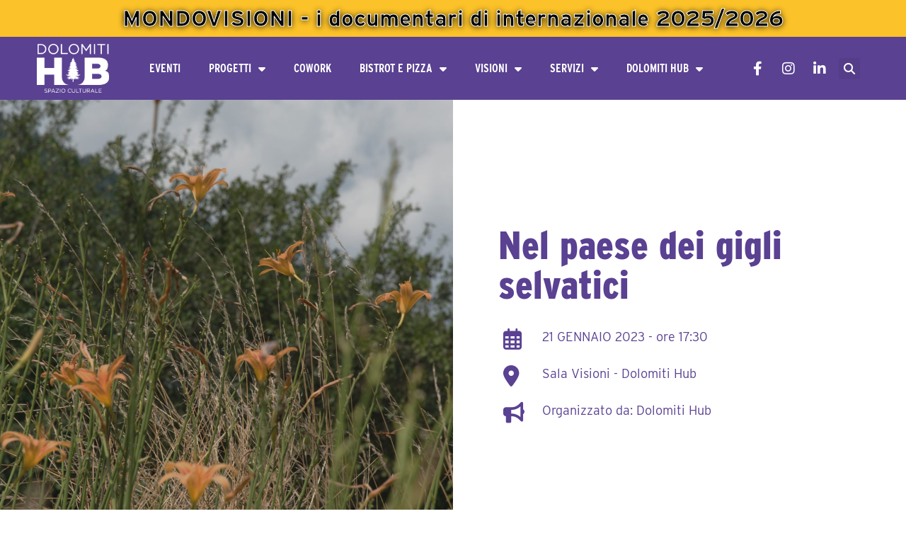

--- FILE ---
content_type: text/html; charset=UTF-8
request_url: https://dolomitihub.it/dh_eventi/nel-paese-dei-gigli-selvatici/
body_size: 27175
content:
<!doctype html>
<html lang="it-IT">
<head>
	<meta charset="UTF-8">
<script>
var gform;gform||(document.addEventListener("gform_main_scripts_loaded",function(){gform.scriptsLoaded=!0}),document.addEventListener("gform/theme/scripts_loaded",function(){gform.themeScriptsLoaded=!0}),window.addEventListener("DOMContentLoaded",function(){gform.domLoaded=!0}),gform={domLoaded:!1,scriptsLoaded:!1,themeScriptsLoaded:!1,isFormEditor:()=>"function"==typeof InitializeEditor,callIfLoaded:function(o){return!(!gform.domLoaded||!gform.scriptsLoaded||!gform.themeScriptsLoaded&&!gform.isFormEditor()||(gform.isFormEditor()&&console.warn("The use of gform.initializeOnLoaded() is deprecated in the form editor context and will be removed in Gravity Forms 3.1."),o(),0))},initializeOnLoaded:function(o){gform.callIfLoaded(o)||(document.addEventListener("gform_main_scripts_loaded",()=>{gform.scriptsLoaded=!0,gform.callIfLoaded(o)}),document.addEventListener("gform/theme/scripts_loaded",()=>{gform.themeScriptsLoaded=!0,gform.callIfLoaded(o)}),window.addEventListener("DOMContentLoaded",()=>{gform.domLoaded=!0,gform.callIfLoaded(o)}))},hooks:{action:{},filter:{}},addAction:function(o,r,e,t){gform.addHook("action",o,r,e,t)},addFilter:function(o,r,e,t){gform.addHook("filter",o,r,e,t)},doAction:function(o){gform.doHook("action",o,arguments)},applyFilters:function(o){return gform.doHook("filter",o,arguments)},removeAction:function(o,r){gform.removeHook("action",o,r)},removeFilter:function(o,r,e){gform.removeHook("filter",o,r,e)},addHook:function(o,r,e,t,n){null==gform.hooks[o][r]&&(gform.hooks[o][r]=[]);var d=gform.hooks[o][r];null==n&&(n=r+"_"+d.length),gform.hooks[o][r].push({tag:n,callable:e,priority:t=null==t?10:t})},doHook:function(r,o,e){var t;if(e=Array.prototype.slice.call(e,1),null!=gform.hooks[r][o]&&((o=gform.hooks[r][o]).sort(function(o,r){return o.priority-r.priority}),o.forEach(function(o){"function"!=typeof(t=o.callable)&&(t=window[t]),"action"==r?t.apply(null,e):e[0]=t.apply(null,e)})),"filter"==r)return e[0]},removeHook:function(o,r,t,n){var e;null!=gform.hooks[o][r]&&(e=(e=gform.hooks[o][r]).filter(function(o,r,e){return!!(null!=n&&n!=o.tag||null!=t&&t!=o.priority)}),gform.hooks[o][r]=e)}});
</script>

		<meta name="viewport" content="width=device-width, initial-scale=1">
	<link rel="profile" href="https://gmpg.org/xfn/11">
	<meta name='robots' content='index, follow, max-image-preview:large, max-snippet:-1, max-video-preview:-1' />
	<style>img:is([sizes="auto" i], [sizes^="auto," i]) { contain-intrinsic-size: 3000px 1500px }</style>
	
	<!-- This site is optimized with the Yoast SEO plugin v25.8 - https://yoast.com/wordpress/plugins/seo/ -->
	<title>Nel paese dei gigli selvatici - Dolomiti Hub</title>
	<link rel="canonical" href="https://dolomitihub.it/dh_eventi/nel-paese-dei-gigli-selvatici/" />
	<meta property="og:locale" content="it_IT" />
	<meta property="og:type" content="article" />
	<meta property="og:title" content="Nel paese dei gigli selvatici - Dolomiti Hub" />
	<meta property="og:description" content="Incontro di restituzione del progetto di residenza artistica &quot;VOCI - fotografia partecipativa&quot;, con la fotografa Francesca Loprieno" />
	<meta property="og:url" content="https://dolomitihub.it/dh_eventi/nel-paese-dei-gigli-selvatici/" />
	<meta property="og:site_name" content="Dolomiti Hub" />
	<meta property="article:modified_time" content="2023-01-13T10:56:56+00:00" />
	<meta property="og:image" content="https://dolomitihub.it/wp-content/uploads/2022/12/DH_01-10_Nel-Paese-dei-gigili-Selvatici_cover_sito.jpg" />
	<meta property="og:image:width" content="1080" />
	<meta property="og:image:height" content="796" />
	<meta property="og:image:type" content="image/jpeg" />
	<meta name="twitter:card" content="summary_large_image" />
	<script type="application/ld+json" class="yoast-schema-graph">{"@context":"https://schema.org","@graph":[{"@type":"WebPage","@id":"https://dolomitihub.it/dh_eventi/nel-paese-dei-gigli-selvatici/","url":"https://dolomitihub.it/dh_eventi/nel-paese-dei-gigli-selvatici/","name":"Nel paese dei gigli selvatici - Dolomiti Hub","isPartOf":{"@id":"https://dolomitihub.it/#website"},"primaryImageOfPage":{"@id":"https://dolomitihub.it/dh_eventi/nel-paese-dei-gigli-selvatici/#primaryimage"},"image":{"@id":"https://dolomitihub.it/dh_eventi/nel-paese-dei-gigli-selvatici/#primaryimage"},"thumbnailUrl":"https://dolomitihub.it/wp-content/uploads/2022/12/DH_01-10_Nel-Paese-dei-gigili-Selvatici_cover_sito.jpg","datePublished":"2022-12-27T11:02:34+00:00","dateModified":"2023-01-13T10:56:56+00:00","breadcrumb":{"@id":"https://dolomitihub.it/dh_eventi/nel-paese-dei-gigli-selvatici/#breadcrumb"},"inLanguage":"it-IT","potentialAction":[{"@type":"ReadAction","target":["https://dolomitihub.it/dh_eventi/nel-paese-dei-gigli-selvatici/"]}]},{"@type":"ImageObject","inLanguage":"it-IT","@id":"https://dolomitihub.it/dh_eventi/nel-paese-dei-gigli-selvatici/#primaryimage","url":"https://dolomitihub.it/wp-content/uploads/2022/12/DH_01-10_Nel-Paese-dei-gigili-Selvatici_cover_sito.jpg","contentUrl":"https://dolomitihub.it/wp-content/uploads/2022/12/DH_01-10_Nel-Paese-dei-gigili-Selvatici_cover_sito.jpg","width":1080,"height":796},{"@type":"BreadcrumbList","@id":"https://dolomitihub.it/dh_eventi/nel-paese-dei-gigli-selvatici/#breadcrumb","itemListElement":[{"@type":"ListItem","position":1,"name":"Home","item":"https://dolomitihub.it/"},{"@type":"ListItem","position":2,"name":"Eventi","item":"https://dolomitihub.it/dh_eventi/"},{"@type":"ListItem","position":3,"name":"Nel paese dei gigli selvatici"}]},{"@type":"WebSite","@id":"https://dolomitihub.it/#website","url":"https://dolomitihub.it/","name":"Dolomiti Hub","description":"Spazio Culturale","publisher":{"@id":"https://dolomitihub.it/#organization"},"potentialAction":[{"@type":"SearchAction","target":{"@type":"EntryPoint","urlTemplate":"https://dolomitihub.it/?s={search_term_string}"},"query-input":{"@type":"PropertyValueSpecification","valueRequired":true,"valueName":"search_term_string"}}],"inLanguage":"it-IT"},{"@type":"Organization","@id":"https://dolomitihub.it/#organization","name":"Dolomiti Hub","url":"https://dolomitihub.it/","logo":{"@type":"ImageObject","inLanguage":"it-IT","@id":"https://dolomitihub.it/#/schema/logo/image/","url":"https://dolomitihub.it/wp-content/uploads/2020/07/cropped-logo.png","contentUrl":"https://dolomitihub.it/wp-content/uploads/2020/07/cropped-logo.png","width":180,"height":100,"caption":"Dolomiti Hub"},"image":{"@id":"https://dolomitihub.it/#/schema/logo/image/"}}]}</script>
	<!-- / Yoast SEO plugin. -->


<link rel='dns-prefetch' href='//maps.googleapis.com' />
<link rel='dns-prefetch' href='//meet.jit.si' />
<link rel='dns-prefetch' href='//fonts.googleapis.com' />
<link rel="stylesheet" type="text/css" href="https://use.typekit.net/flb0ewp.css"><style id='classic-theme-styles-inline-css'>
/*! This file is auto-generated */
.wp-block-button__link{color:#fff;background-color:#32373c;border-radius:9999px;box-shadow:none;text-decoration:none;padding:calc(.667em + 2px) calc(1.333em + 2px);font-size:1.125em}.wp-block-file__button{background:#32373c;color:#fff;text-decoration:none}
</style>
<style id='global-styles-inline-css'>
:root{--wp--preset--aspect-ratio--square: 1;--wp--preset--aspect-ratio--4-3: 4/3;--wp--preset--aspect-ratio--3-4: 3/4;--wp--preset--aspect-ratio--3-2: 3/2;--wp--preset--aspect-ratio--2-3: 2/3;--wp--preset--aspect-ratio--16-9: 16/9;--wp--preset--aspect-ratio--9-16: 9/16;--wp--preset--color--black: #000000;--wp--preset--color--cyan-bluish-gray: #abb8c3;--wp--preset--color--white: #ffffff;--wp--preset--color--pale-pink: #f78da7;--wp--preset--color--vivid-red: #cf2e2e;--wp--preset--color--luminous-vivid-orange: #ff6900;--wp--preset--color--luminous-vivid-amber: #fcb900;--wp--preset--color--light-green-cyan: #7bdcb5;--wp--preset--color--vivid-green-cyan: #00d084;--wp--preset--color--pale-cyan-blue: #8ed1fc;--wp--preset--color--vivid-cyan-blue: #0693e3;--wp--preset--color--vivid-purple: #9b51e0;--wp--preset--gradient--vivid-cyan-blue-to-vivid-purple: linear-gradient(135deg,rgba(6,147,227,1) 0%,rgb(155,81,224) 100%);--wp--preset--gradient--light-green-cyan-to-vivid-green-cyan: linear-gradient(135deg,rgb(122,220,180) 0%,rgb(0,208,130) 100%);--wp--preset--gradient--luminous-vivid-amber-to-luminous-vivid-orange: linear-gradient(135deg,rgba(252,185,0,1) 0%,rgba(255,105,0,1) 100%);--wp--preset--gradient--luminous-vivid-orange-to-vivid-red: linear-gradient(135deg,rgba(255,105,0,1) 0%,rgb(207,46,46) 100%);--wp--preset--gradient--very-light-gray-to-cyan-bluish-gray: linear-gradient(135deg,rgb(238,238,238) 0%,rgb(169,184,195) 100%);--wp--preset--gradient--cool-to-warm-spectrum: linear-gradient(135deg,rgb(74,234,220) 0%,rgb(151,120,209) 20%,rgb(207,42,186) 40%,rgb(238,44,130) 60%,rgb(251,105,98) 80%,rgb(254,248,76) 100%);--wp--preset--gradient--blush-light-purple: linear-gradient(135deg,rgb(255,206,236) 0%,rgb(152,150,240) 100%);--wp--preset--gradient--blush-bordeaux: linear-gradient(135deg,rgb(254,205,165) 0%,rgb(254,45,45) 50%,rgb(107,0,62) 100%);--wp--preset--gradient--luminous-dusk: linear-gradient(135deg,rgb(255,203,112) 0%,rgb(199,81,192) 50%,rgb(65,88,208) 100%);--wp--preset--gradient--pale-ocean: linear-gradient(135deg,rgb(255,245,203) 0%,rgb(182,227,212) 50%,rgb(51,167,181) 100%);--wp--preset--gradient--electric-grass: linear-gradient(135deg,rgb(202,248,128) 0%,rgb(113,206,126) 100%);--wp--preset--gradient--midnight: linear-gradient(135deg,rgb(2,3,129) 0%,rgb(40,116,252) 100%);--wp--preset--font-size--small: 13px;--wp--preset--font-size--medium: 20px;--wp--preset--font-size--large: 36px;--wp--preset--font-size--x-large: 42px;--wp--preset--spacing--20: 0.44rem;--wp--preset--spacing--30: 0.67rem;--wp--preset--spacing--40: 1rem;--wp--preset--spacing--50: 1.5rem;--wp--preset--spacing--60: 2.25rem;--wp--preset--spacing--70: 3.38rem;--wp--preset--spacing--80: 5.06rem;--wp--preset--shadow--natural: 6px 6px 9px rgba(0, 0, 0, 0.2);--wp--preset--shadow--deep: 12px 12px 50px rgba(0, 0, 0, 0.4);--wp--preset--shadow--sharp: 6px 6px 0px rgba(0, 0, 0, 0.2);--wp--preset--shadow--outlined: 6px 6px 0px -3px rgba(255, 255, 255, 1), 6px 6px rgba(0, 0, 0, 1);--wp--preset--shadow--crisp: 6px 6px 0px rgba(0, 0, 0, 1);}:where(.is-layout-flex){gap: 0.5em;}:where(.is-layout-grid){gap: 0.5em;}body .is-layout-flex{display: flex;}.is-layout-flex{flex-wrap: wrap;align-items: center;}.is-layout-flex > :is(*, div){margin: 0;}body .is-layout-grid{display: grid;}.is-layout-grid > :is(*, div){margin: 0;}:where(.wp-block-columns.is-layout-flex){gap: 2em;}:where(.wp-block-columns.is-layout-grid){gap: 2em;}:where(.wp-block-post-template.is-layout-flex){gap: 1.25em;}:where(.wp-block-post-template.is-layout-grid){gap: 1.25em;}.has-black-color{color: var(--wp--preset--color--black) !important;}.has-cyan-bluish-gray-color{color: var(--wp--preset--color--cyan-bluish-gray) !important;}.has-white-color{color: var(--wp--preset--color--white) !important;}.has-pale-pink-color{color: var(--wp--preset--color--pale-pink) !important;}.has-vivid-red-color{color: var(--wp--preset--color--vivid-red) !important;}.has-luminous-vivid-orange-color{color: var(--wp--preset--color--luminous-vivid-orange) !important;}.has-luminous-vivid-amber-color{color: var(--wp--preset--color--luminous-vivid-amber) !important;}.has-light-green-cyan-color{color: var(--wp--preset--color--light-green-cyan) !important;}.has-vivid-green-cyan-color{color: var(--wp--preset--color--vivid-green-cyan) !important;}.has-pale-cyan-blue-color{color: var(--wp--preset--color--pale-cyan-blue) !important;}.has-vivid-cyan-blue-color{color: var(--wp--preset--color--vivid-cyan-blue) !important;}.has-vivid-purple-color{color: var(--wp--preset--color--vivid-purple) !important;}.has-black-background-color{background-color: var(--wp--preset--color--black) !important;}.has-cyan-bluish-gray-background-color{background-color: var(--wp--preset--color--cyan-bluish-gray) !important;}.has-white-background-color{background-color: var(--wp--preset--color--white) !important;}.has-pale-pink-background-color{background-color: var(--wp--preset--color--pale-pink) !important;}.has-vivid-red-background-color{background-color: var(--wp--preset--color--vivid-red) !important;}.has-luminous-vivid-orange-background-color{background-color: var(--wp--preset--color--luminous-vivid-orange) !important;}.has-luminous-vivid-amber-background-color{background-color: var(--wp--preset--color--luminous-vivid-amber) !important;}.has-light-green-cyan-background-color{background-color: var(--wp--preset--color--light-green-cyan) !important;}.has-vivid-green-cyan-background-color{background-color: var(--wp--preset--color--vivid-green-cyan) !important;}.has-pale-cyan-blue-background-color{background-color: var(--wp--preset--color--pale-cyan-blue) !important;}.has-vivid-cyan-blue-background-color{background-color: var(--wp--preset--color--vivid-cyan-blue) !important;}.has-vivid-purple-background-color{background-color: var(--wp--preset--color--vivid-purple) !important;}.has-black-border-color{border-color: var(--wp--preset--color--black) !important;}.has-cyan-bluish-gray-border-color{border-color: var(--wp--preset--color--cyan-bluish-gray) !important;}.has-white-border-color{border-color: var(--wp--preset--color--white) !important;}.has-pale-pink-border-color{border-color: var(--wp--preset--color--pale-pink) !important;}.has-vivid-red-border-color{border-color: var(--wp--preset--color--vivid-red) !important;}.has-luminous-vivid-orange-border-color{border-color: var(--wp--preset--color--luminous-vivid-orange) !important;}.has-luminous-vivid-amber-border-color{border-color: var(--wp--preset--color--luminous-vivid-amber) !important;}.has-light-green-cyan-border-color{border-color: var(--wp--preset--color--light-green-cyan) !important;}.has-vivid-green-cyan-border-color{border-color: var(--wp--preset--color--vivid-green-cyan) !important;}.has-pale-cyan-blue-border-color{border-color: var(--wp--preset--color--pale-cyan-blue) !important;}.has-vivid-cyan-blue-border-color{border-color: var(--wp--preset--color--vivid-cyan-blue) !important;}.has-vivid-purple-border-color{border-color: var(--wp--preset--color--vivid-purple) !important;}.has-vivid-cyan-blue-to-vivid-purple-gradient-background{background: var(--wp--preset--gradient--vivid-cyan-blue-to-vivid-purple) !important;}.has-light-green-cyan-to-vivid-green-cyan-gradient-background{background: var(--wp--preset--gradient--light-green-cyan-to-vivid-green-cyan) !important;}.has-luminous-vivid-amber-to-luminous-vivid-orange-gradient-background{background: var(--wp--preset--gradient--luminous-vivid-amber-to-luminous-vivid-orange) !important;}.has-luminous-vivid-orange-to-vivid-red-gradient-background{background: var(--wp--preset--gradient--luminous-vivid-orange-to-vivid-red) !important;}.has-very-light-gray-to-cyan-bluish-gray-gradient-background{background: var(--wp--preset--gradient--very-light-gray-to-cyan-bluish-gray) !important;}.has-cool-to-warm-spectrum-gradient-background{background: var(--wp--preset--gradient--cool-to-warm-spectrum) !important;}.has-blush-light-purple-gradient-background{background: var(--wp--preset--gradient--blush-light-purple) !important;}.has-blush-bordeaux-gradient-background{background: var(--wp--preset--gradient--blush-bordeaux) !important;}.has-luminous-dusk-gradient-background{background: var(--wp--preset--gradient--luminous-dusk) !important;}.has-pale-ocean-gradient-background{background: var(--wp--preset--gradient--pale-ocean) !important;}.has-electric-grass-gradient-background{background: var(--wp--preset--gradient--electric-grass) !important;}.has-midnight-gradient-background{background: var(--wp--preset--gradient--midnight) !important;}.has-small-font-size{font-size: var(--wp--preset--font-size--small) !important;}.has-medium-font-size{font-size: var(--wp--preset--font-size--medium) !important;}.has-large-font-size{font-size: var(--wp--preset--font-size--large) !important;}.has-x-large-font-size{font-size: var(--wp--preset--font-size--x-large) !important;}
:where(.wp-block-post-template.is-layout-flex){gap: 1.25em;}:where(.wp-block-post-template.is-layout-grid){gap: 1.25em;}
:where(.wp-block-columns.is-layout-flex){gap: 2em;}:where(.wp-block-columns.is-layout-grid){gap: 2em;}
:root :where(.wp-block-pullquote){font-size: 1.5em;line-height: 1.6;}
</style>
<link rel='stylesheet' id='mailup-css' href='https://dolomitihub.it/wp-content/plugins/mailup-email-and-newsletter-subscription-form/public/css/mailup-public.css?ver=1.2.7' media='all' />
<link rel='stylesheet' id='hello-elementor-css' href='https://dolomitihub.it/wp-content/themes/hello-elementor/style.min.css?ver=2.9.0' media='all' />
<link rel='stylesheet' id='hello-elementor-theme-style-css' href='https://dolomitihub.it/wp-content/themes/hello-elementor/theme.min.css?ver=2.9.0' media='all' />
<link rel='stylesheet' id='elementor-frontend-css' href='https://dolomitihub.it/wp-content/plugins/elementor/assets/css/frontend.min.css?ver=3.31.2' media='all' />
<link rel='stylesheet' id='eael-general-css' href='https://dolomitihub.it/wp-content/plugins/essential-addons-for-elementor-lite/assets/front-end/css/view/general.min.css?ver=6.3.0' media='all' />
<link rel='stylesheet' id='eael-5041-css' href='https://dolomitihub.it/wp-content/uploads/essential-addons-elementor/eael-5041.css?ver=1673607416' media='all' />
<link rel='stylesheet' id='widget-heading-css' href='https://dolomitihub.it/wp-content/plugins/elementor/assets/css/widget-heading.min.css?ver=3.31.2' media='all' />
<link rel='stylesheet' id='swiper-css' href='https://dolomitihub.it/wp-content/plugins/elementor/assets/lib/swiper/v8/css/swiper.min.css?ver=8.4.5' media='all' />
<link rel='stylesheet' id='e-swiper-css' href='https://dolomitihub.it/wp-content/plugins/elementor/assets/css/conditionals/e-swiper.min.css?ver=3.31.2' media='all' />
<link rel='stylesheet' id='e-sticky-css' href='https://dolomitihub.it/wp-content/plugins/elementor-pro/assets/css/modules/sticky.min.css?ver=3.31.2' media='all' />
<link rel='stylesheet' id='widget-image-css' href='https://dolomitihub.it/wp-content/plugins/elementor/assets/css/widget-image.min.css?ver=3.31.2' media='all' />
<link rel='stylesheet' id='widget-social-icons-css' href='https://dolomitihub.it/wp-content/plugins/elementor/assets/css/widget-social-icons.min.css?ver=3.31.2' media='all' />
<link rel='stylesheet' id='e-apple-webkit-css' href='https://dolomitihub.it/wp-content/plugins/elementor/assets/css/conditionals/apple-webkit.min.css?ver=3.31.2' media='all' />
<link rel='stylesheet' id='widget-search-form-css' href='https://dolomitihub.it/wp-content/plugins/elementor-pro/assets/css/widget-search-form.min.css?ver=3.31.2' media='all' />
<link rel='stylesheet' id='elementor-icons-shared-0-css' href='https://dolomitihub.it/wp-content/plugins/elementor/assets/lib/font-awesome/css/fontawesome.min.css?ver=5.15.3' media='all' />
<link rel='stylesheet' id='elementor-icons-fa-solid-css' href='https://dolomitihub.it/wp-content/plugins/elementor/assets/lib/font-awesome/css/solid.min.css?ver=5.15.3' media='all' />
<link rel='stylesheet' id='widget-nav-menu-css' href='https://dolomitihub.it/wp-content/plugins/elementor-pro/assets/css/widget-nav-menu.min.css?ver=3.31.2' media='all' />
<link rel='stylesheet' id='eael-5120-css' href='https://dolomitihub.it/wp-content/uploads/essential-addons-elementor/eael-5120.css?ver=1673607416' media='all' />
<link rel='stylesheet' id='widget-menu-anchor-css' href='https://dolomitihub.it/wp-content/plugins/elementor/assets/css/widget-menu-anchor.min.css?ver=3.31.2' media='all' />
<link rel='stylesheet' id='gravity_forms_theme_reset-css' href='https://dolomitihub.it/wp-content/plugins/gravityforms/assets/css/dist/gravity-forms-theme-reset.min.css?ver=2.9.25' media='all' />
<link rel='stylesheet' id='gravity_forms_theme_foundation-css' href='https://dolomitihub.it/wp-content/plugins/gravityforms/assets/css/dist/gravity-forms-theme-foundation.min.css?ver=2.9.25' media='all' />
<link rel='stylesheet' id='gravity_forms_theme_framework-css' href='https://dolomitihub.it/wp-content/plugins/gravityforms/assets/css/dist/gravity-forms-theme-framework.min.css?ver=2.9.25' media='all' />
<link rel='stylesheet' id='widget-icon-list-css' href='https://dolomitihub.it/wp-content/plugins/elementor/assets/css/widget-icon-list.min.css?ver=3.31.2' media='all' />
<link rel='stylesheet' id='widget-image-carousel-css' href='https://dolomitihub.it/wp-content/plugins/elementor/assets/css/widget-image-carousel.min.css?ver=3.31.2' media='all' />
<link rel='stylesheet' id='eael-6949-css' href='https://dolomitihub.it/wp-content/uploads/essential-addons-elementor/eael-6949.css?ver=1673607416' media='all' />
<link rel='stylesheet' id='elementor-icons-css' href='https://dolomitihub.it/wp-content/plugins/elementor/assets/lib/eicons/css/elementor-icons.min.css?ver=5.43.0' media='all' />
<style id='elementor-icons-inline-css'>

		.elementor-add-new-section .elementor-add-templately-promo-button{
            background-color: #5d4fff;
            background-image: url(https://dolomitihub.it/wp-content/plugins/essential-addons-for-elementor-lite/assets/admin/images/templately/logo-icon.svg);
            background-repeat: no-repeat;
            background-position: center center;
            position: relative;
        }
        
		.elementor-add-new-section .elementor-add-templately-promo-button > i{
            height: 12px;
        }
        
        body .elementor-add-new-section .elementor-add-section-area-button {
            margin-left: 0;
        }

		.elementor-add-new-section .elementor-add-templately-promo-button{
            background-color: #5d4fff;
            background-image: url(https://dolomitihub.it/wp-content/plugins/essential-addons-for-elementor-lite/assets/admin/images/templately/logo-icon.svg);
            background-repeat: no-repeat;
            background-position: center center;
            position: relative;
        }
        
		.elementor-add-new-section .elementor-add-templately-promo-button > i{
            height: 12px;
        }
        
        body .elementor-add-new-section .elementor-add-section-area-button {
            margin-left: 0;
        }

		.elementor-add-new-section .elementor-add-templately-promo-button{
            background-color: #5d4fff;
            background-image: url(https://dolomitihub.it/wp-content/plugins/essential-addons-for-elementor-lite/assets/admin/images/templately/logo-icon.svg);
            background-repeat: no-repeat;
            background-position: center center;
            position: relative;
        }
        
		.elementor-add-new-section .elementor-add-templately-promo-button > i{
            height: 12px;
        }
        
        body .elementor-add-new-section .elementor-add-section-area-button {
            margin-left: 0;
        }

		.elementor-add-new-section .elementor-add-templately-promo-button{
            background-color: #5d4fff;
            background-image: url(https://dolomitihub.it/wp-content/plugins/essential-addons-for-elementor-lite/assets/admin/images/templately/logo-icon.svg);
            background-repeat: no-repeat;
            background-position: center center;
            position: relative;
        }
        
		.elementor-add-new-section .elementor-add-templately-promo-button > i{
            height: 12px;
        }
        
        body .elementor-add-new-section .elementor-add-section-area-button {
            margin-left: 0;
        }

		.elementor-add-new-section .elementor-add-templately-promo-button{
            background-color: #5d4fff;
            background-image: url(https://dolomitihub.it/wp-content/plugins/essential-addons-for-elementor-lite/assets/admin/images/templately/logo-icon.svg);
            background-repeat: no-repeat;
            background-position: center center;
            position: relative;
        }
        
		.elementor-add-new-section .elementor-add-templately-promo-button > i{
            height: 12px;
        }
        
        body .elementor-add-new-section .elementor-add-section-area-button {
            margin-left: 0;
        }

		.elementor-add-new-section .elementor-add-templately-promo-button{
            background-color: #5d4fff;
            background-image: url(https://dolomitihub.it/wp-content/plugins/essential-addons-for-elementor-lite/assets/admin/images/templately/logo-icon.svg);
            background-repeat: no-repeat;
            background-position: center center;
            position: relative;
        }
        
		.elementor-add-new-section .elementor-add-templately-promo-button > i{
            height: 12px;
        }
        
        body .elementor-add-new-section .elementor-add-section-area-button {
            margin-left: 0;
        }
</style>
<link rel='stylesheet' id='elementor-post-30-css' href='https://dolomitihub.it/wp-content/uploads/elementor/css/post-30.css?ver=1767955122' media='all' />
<link rel='stylesheet' id='font-awesome-5-all-css' href='https://dolomitihub.it/wp-content/plugins/elementor/assets/lib/font-awesome/css/all.min.css?ver=3.31.2' media='all' />
<link rel='stylesheet' id='font-awesome-4-shim-css' href='https://dolomitihub.it/wp-content/plugins/elementor/assets/lib/font-awesome/css/v4-shims.min.css?ver=3.31.2' media='all' />
<link rel='stylesheet' id='widget-post-info-css' href='https://dolomitihub.it/wp-content/plugins/elementor-pro/assets/css/widget-post-info.min.css?ver=3.31.2' media='all' />
<link rel='stylesheet' id='elementor-icons-fa-regular-css' href='https://dolomitihub.it/wp-content/plugins/elementor/assets/lib/font-awesome/css/regular.min.css?ver=5.15.3' media='all' />
<link rel='stylesheet' id='elementor-post-6949-css' href='https://dolomitihub.it/wp-content/uploads/elementor/css/post-6949.css?ver=1768130237' media='all' />
<link rel='stylesheet' id='elementor-post-5041-css' href='https://dolomitihub.it/wp-content/uploads/elementor/css/post-5041.css?ver=1767955123' media='all' />
<link rel='stylesheet' id='elementor-post-5120-css' href='https://dolomitihub.it/wp-content/uploads/elementor/css/post-5120.css?ver=1767955124' media='all' />
<link rel='stylesheet' id='elementor-post-5172-css' href='https://dolomitihub.it/wp-content/uploads/elementor/css/post-5172.css?ver=1767955419' media='all' />
<link rel='stylesheet' id='evcal_google_fonts-css' href='https://fonts.googleapis.com/css?family=Noto+Sans%3A400%2C400italic%2C700%7CPoppins%3A700%2C800%2C900&#038;subset=latin%2Clatin-ext&#038;ver=4.9.12' media='all' />
<link rel='stylesheet' id='evcal_cal_default-css' href='//dolomitihub.it/wp-content/plugins/eventON/assets/css/eventon_styles.css?ver=4.9.12' media='all' />
<link rel='stylesheet' id='evo_font_icons-css' href='//dolomitihub.it/wp-content/plugins/eventON/assets/fonts/all.css?ver=4.9.12' media='all' />
<link rel='stylesheet' id='eventon_dynamic_styles-css' href='//dolomitihub.it/wp-content/plugins/eventON/assets/css/eventon_dynamic_styles.css?ver=4.9.12' media='all' />
<link rel='stylesheet' id='ecs-styles-css' href='https://dolomitihub.it/wp-content/plugins/ele-custom-skin/assets/css/ecs-style.css?ver=3.1.9' media='all' />
<link rel='stylesheet' id='elementor-post-5226-css' href='https://dolomitihub.it/wp-content/uploads/elementor/css/post-5226.css?ver=1724329722' media='all' />
<link rel='stylesheet' id='elementor-post-7355-css' href='https://dolomitihub.it/wp-content/uploads/elementor/css/post-7355.css?ver=1700472941' media='all' />
<link rel='stylesheet' id='elementor-post-16564-css' href='https://dolomitihub.it/wp-content/uploads/elementor/css/post-16564.css?ver=1706773969' media='all' />
<link rel='stylesheet' id='elementor-gf-local-roboto-css' href='https://dolomitihub.it/wp-content/uploads/elementor/google-fonts/css/roboto.css?ver=1756276127' media='all' />
<link rel='stylesheet' id='elementor-gf-local-robotoslab-css' href='https://dolomitihub.it/wp-content/uploads/elementor/google-fonts/css/robotoslab.css?ver=1756276129' media='all' />
<link rel='stylesheet' id='elementor-icons-fa-brands-css' href='https://dolomitihub.it/wp-content/plugins/elementor/assets/lib/font-awesome/css/brands.min.css?ver=5.15.3' media='all' />
<script src="https://dolomitihub.it/wp-includes/js/jquery/jquery.min.js?ver=3.7.1" id="jquery-core-js"></script>
<script src="https://dolomitihub.it/wp-includes/js/jquery/jquery-migrate.min.js?ver=3.4.1" id="jquery-migrate-js"></script>
<script src="https://dolomitihub.it/wp-content/plugins/mailup-email-and-newsletter-subscription-form/admin/js/jquery.validate.min.js?ver=1.19.5" id="mailup_validate-js"></script>
<script src="https://dolomitihub.it/wp-content/plugins/mailup-email-and-newsletter-subscription-form/admin/js/localization/messages_it.js?ver=1.19.5" id="mailup_validate_loc_it-js"></script>
<script id="mailup-js-extra">
var mailup_params = {"ajax_url":"https:\/\/dolomitihub.it\/wp-admin\/admin-ajax.php","ajaxNonce":"0e57b4a0ba"};
</script>
<script src="https://dolomitihub.it/wp-content/plugins/mailup-email-and-newsletter-subscription-form/public/js/mailup-public.js?ver=1.2.7" id="mailup-js"></script>
<script src="https://dolomitihub.it/wp-content/plugins/elementor/assets/lib/font-awesome/js/v4-shims.min.js?ver=3.31.2" id="font-awesome-4-shim-js"></script>
<script id="evo-inlinescripts-header-js-after">
jQuery(document).ready(function($){});
</script>
<script id="ecs_ajax_load-js-extra">
var ecs_ajax_params = {"ajaxurl":"https:\/\/dolomitihub.it\/wp-admin\/admin-ajax.php","posts":"{\"page\":0,\"dh_eventi\":\"nel-paese-dei-gigli-selvatici\",\"post_type\":\"dh_eventi\",\"name\":\"nel-paese-dei-gigli-selvatici\",\"error\":\"\",\"m\":\"\",\"p\":0,\"post_parent\":\"\",\"subpost\":\"\",\"subpost_id\":\"\",\"attachment\":\"\",\"attachment_id\":0,\"pagename\":\"\",\"page_id\":0,\"second\":\"\",\"minute\":\"\",\"hour\":\"\",\"day\":0,\"monthnum\":0,\"year\":0,\"w\":0,\"category_name\":\"\",\"tag\":\"\",\"cat\":\"\",\"tag_id\":\"\",\"author\":\"\",\"author_name\":\"\",\"feed\":\"\",\"tb\":\"\",\"paged\":0,\"meta_key\":\"\",\"meta_value\":\"\",\"preview\":\"\",\"s\":\"\",\"sentence\":\"\",\"title\":\"\",\"fields\":\"all\",\"menu_order\":\"\",\"embed\":\"\",\"category__in\":[],\"category__not_in\":[],\"category__and\":[],\"post__in\":[],\"post__not_in\":[],\"post_name__in\":[],\"tag__in\":[],\"tag__not_in\":[],\"tag__and\":[],\"tag_slug__in\":[],\"tag_slug__and\":[],\"post_parent__in\":[],\"post_parent__not_in\":[],\"author__in\":[],\"author__not_in\":[],\"search_columns\":[],\"ignore_sticky_posts\":false,\"suppress_filters\":false,\"cache_results\":true,\"update_post_term_cache\":true,\"update_menu_item_cache\":false,\"lazy_load_term_meta\":true,\"update_post_meta_cache\":true,\"posts_per_page\":12,\"nopaging\":false,\"comments_per_page\":\"50\",\"no_found_rows\":false,\"order\":\"DESC\"}"};
</script>
<script src="https://dolomitihub.it/wp-content/plugins/ele-custom-skin/assets/js/ecs_ajax_pagination.js?ver=3.1.9" id="ecs_ajax_load-js"></script>
<script src="https://dolomitihub.it/wp-content/plugins/ele-custom-skin/assets/js/ecs.js?ver=3.1.9" id="ecs-script-js"></script>
<meta name="description" content="Incontro di restituzione del progetto di residenza artistica &quot;VOCI - fotografia partecipativa&quot;, con la fotografa Francesca Loprieno">
<meta name="generator" content="Elementor 3.31.2; features: additional_custom_breakpoints, e_element_cache; settings: css_print_method-external, google_font-enabled, font_display-auto">
<!-- Google tag (gtag.js) -->
<script async src="https://www.googletagmanager.com/gtag/js?id=G-060P34HT73"></script>
<script>
  window.dataLayer = window.dataLayer || [];
  function gtag(){dataLayer.push(arguments);}
  gtag('js', new Date());

  gtag('config', 'G-060P34HT73');
</script>
			<style>
				.e-con.e-parent:nth-of-type(n+4):not(.e-lazyloaded):not(.e-no-lazyload),
				.e-con.e-parent:nth-of-type(n+4):not(.e-lazyloaded):not(.e-no-lazyload) * {
					background-image: none !important;
				}
				@media screen and (max-height: 1024px) {
					.e-con.e-parent:nth-of-type(n+3):not(.e-lazyloaded):not(.e-no-lazyload),
					.e-con.e-parent:nth-of-type(n+3):not(.e-lazyloaded):not(.e-no-lazyload) * {
						background-image: none !important;
					}
				}
				@media screen and (max-height: 640px) {
					.e-con.e-parent:nth-of-type(n+2):not(.e-lazyloaded):not(.e-no-lazyload),
					.e-con.e-parent:nth-of-type(n+2):not(.e-lazyloaded):not(.e-no-lazyload) * {
						background-image: none !important;
					}
				}
			</style>
			<link rel="icon" href="https://dolomitihub.it/wp-content/uploads/2020/06/cropped-Schermata-2020-06-16-alle-00.53.46-32x32.jpg" sizes="32x32" />
<link rel="icon" href="https://dolomitihub.it/wp-content/uploads/2020/06/cropped-Schermata-2020-06-16-alle-00.53.46-192x192.jpg" sizes="192x192" />
<link rel="apple-touch-icon" href="https://dolomitihub.it/wp-content/uploads/2020/06/cropped-Schermata-2020-06-16-alle-00.53.46-180x180.jpg" />
<meta name="msapplication-TileImage" content="https://dolomitihub.it/wp-content/uploads/2020/06/cropped-Schermata-2020-06-16-alle-00.53.46-270x270.jpg" />
	<link href="https://dolomitihub.it/wp-content/themes/hello-elementor/wk_stile.css?v=3" rel="stylesheet" type="text/css">
</head>
<body class="wp-singular dh_eventi-template-default single single-dh_eventi postid-6949 wp-custom-logo wp-theme-hello-elementor  wk_area_visioni  elementor-default elementor-kit-30 elementor-page elementor-page-6949 elementor-page-5172">

		<header data-elementor-type="header" data-elementor-id="5041" class="elementor elementor-5041 elementor-location-header" data-elementor-post-type="elementor_library">
					<section data-particle_enable="false" data-particle-mobile-disabled="false" class="elementor-section elementor-top-section elementor-element elementor-element-ee14d74 elementor-section-full_width elementor-hidden-tablet elementor-hidden-mobile elementor-section-height-default elementor-section-height-default" data-id="ee14d74" data-element_type="section" data-settings="{&quot;background_background&quot;:&quot;slideshow&quot;,&quot;sticky&quot;:&quot;top&quot;,&quot;background_slideshow_gallery&quot;:[{&quot;id&quot;:25318,&quot;url&quot;:&quot;https:\/\/dolomitihub.it\/wp-content\/uploads\/2024\/11\/WhatsApp-Image-2024-11-18-at-9.28.14-AM-1.jpeg&quot;}],&quot;background_slideshow_slide_duration&quot;:5000,&quot;background_slideshow_slide_transition&quot;:&quot;fade&quot;,&quot;background_slideshow_transition_duration&quot;:500,&quot;sticky_on&quot;:[&quot;desktop&quot;,&quot;tablet&quot;,&quot;mobile&quot;],&quot;sticky_offset&quot;:0,&quot;sticky_effects_offset&quot;:0,&quot;sticky_anchor_link_offset&quot;:0}">
							<div class="elementor-background-overlay"></div>
							<div class="elementor-container elementor-column-gap-wider">
					<div class="elementor-column elementor-col-100 elementor-top-column elementor-element elementor-element-d9a156b" data-id="d9a156b" data-element_type="column" data-settings="{&quot;background_background&quot;:&quot;slideshow&quot;,&quot;background_slideshow_gallery&quot;:[{&quot;id&quot;:26138,&quot;url&quot;:&quot;https:\/\/dolomitihub.it\/wp-content\/uploads\/2022\/09\/WhatsApp-Image-2025-01-14-at-12.15.57-PM.jpeg&quot;}],&quot;background_slideshow_slide_duration&quot;:5000,&quot;background_slideshow_slide_transition&quot;:&quot;fade&quot;,&quot;background_slideshow_transition_duration&quot;:500}">
			<div class="elementor-widget-wrap elementor-element-populated">
					<div class="elementor-background-overlay"></div>
						<div data-event_function="{&quot;tween&quot;:&quot;to&quot;}" class="eael_smooth_animation elementor-element elementor-element-9214a17 elementor-widget elementor-widget-heading" data-id="9214a17" data-element_type="widget" data-widget_type="heading.default">
				<div class="elementor-widget-container">
					<h2 class="elementor-heading-title elementor-size-default"><a href="https://dolomitihub.it/mondovisioni-2025-26-i-documentari-di-internazionale/">MONDOVISIONI - i documentari di internazionale 2025/2026</a></h2>				</div>
				</div>
					</div>
		</div>
					</div>
		</section>
				<header data-particle_enable="false" data-particle-mobile-disabled="false" class="elementor-section elementor-top-section elementor-element elementor-element-3dc8033c elementor-section-content-middle elementor-section-height-min-height elementor-section-full_width elementor-section-height-default elementor-section-items-middle" data-id="3dc8033c" data-element_type="section" data-settings="{&quot;background_background&quot;:&quot;gradient&quot;,&quot;sticky&quot;:&quot;top&quot;,&quot;sticky_on&quot;:[&quot;desktop&quot;,&quot;tablet&quot;,&quot;mobile&quot;],&quot;sticky_offset&quot;:0,&quot;sticky_effects_offset&quot;:0,&quot;sticky_anchor_link_offset&quot;:0}">
						<div class="elementor-container elementor-column-gap-no">
					<div class="elementor-column elementor-col-25 elementor-top-column elementor-element elementor-element-67598c2b" data-id="67598c2b" data-element_type="column">
			<div class="elementor-widget-wrap elementor-element-populated">
						<div class="elementor-element elementor-element-2c69aa5c elementor-widget elementor-widget-theme-site-logo elementor-widget-image" data-id="2c69aa5c" data-element_type="widget" data-widget_type="theme-site-logo.default">
				<div class="elementor-widget-container">
											<a href="https://dolomitihub.it">
			<img loading="lazy" width="180" height="100" src="https://dolomitihub.it/wp-content/uploads/2020/07/cropped-logo.png" class="attachment-full size-full wp-image-45" alt="" />				</a>
											</div>
				</div>
					</div>
		</div>
				<div class="elementor-column elementor-col-25 elementor-top-column elementor-element elementor-element-06c215c elementor-hidden-desktop" data-id="06c215c" data-element_type="column">
			<div class="elementor-widget-wrap elementor-element-populated">
						<div class="elementor-element elementor-element-0956d04 e-grid-align-left elementor-widget__width-auto elementor-shape-rounded elementor-grid-0 elementor-widget elementor-widget-social-icons" data-id="0956d04" data-element_type="widget" data-widget_type="social-icons.default">
				<div class="elementor-widget-container">
							<div class="elementor-social-icons-wrapper elementor-grid" role="list">
							<span class="elementor-grid-item" role="listitem">
					<a class="elementor-icon elementor-social-icon elementor-social-icon-facebook-f elementor-repeater-item-bf30d34" href="https://www.facebook.com/dolomitihub/" target="_blank">
						<span class="elementor-screen-only">Facebook-f</span>
						<i class="fab fa-facebook-f"></i>					</a>
				</span>
							<span class="elementor-grid-item" role="listitem">
					<a class="elementor-icon elementor-social-icon elementor-social-icon-instagram elementor-repeater-item-8e6ee47" href="https://www.instagram.com/dolomitihub/" target="_blank">
						<span class="elementor-screen-only">Instagram</span>
						<i class="fab fa-instagram"></i>					</a>
				</span>
							<span class="elementor-grid-item" role="listitem">
					<a class="elementor-icon elementor-social-icon elementor-social-icon-linkedin-in elementor-repeater-item-e97f5da" href="https://www.linkedin.com/company/dolomitihub/" target="_blank">
						<span class="elementor-screen-only">Linkedin-in</span>
						<i class="fab fa-linkedin-in"></i>					</a>
				</span>
					</div>
						</div>
				</div>
				<div class="elementor-element elementor-element-ec75dbb elementor-search-form--skin-full_screen elementor-widget__width-auto elementor-widget elementor-widget-search-form" data-id="ec75dbb" data-element_type="widget" data-settings="{&quot;skin&quot;:&quot;full_screen&quot;}" data-widget_type="search-form.default">
				<div class="elementor-widget-container">
							<search role="search">
			<form class="elementor-search-form" action="https://dolomitihub.it" method="get">
												<div class="elementor-search-form__toggle" role="button" tabindex="0" aria-label="Cerca">
					<i aria-hidden="true" class="fas fa-search"></i>				</div>
								<div class="elementor-search-form__container">
					<label class="elementor-screen-only" for="elementor-search-form-ec75dbb">Cerca</label>

					
					<input id="elementor-search-form-ec75dbb" placeholder="Cerca..." class="elementor-search-form__input" type="search" name="s" value="">
					
					
										<div class="dialog-lightbox-close-button dialog-close-button" role="button" tabindex="0" aria-label="Chiudi questo box di ricerca.">
						<i aria-hidden="true" class="eicon-close"></i>					</div>
									</div>
			</form>
		</search>
						</div>
				</div>
					</div>
		</div>
				<div class="elementor-column elementor-col-25 elementor-top-column elementor-element elementor-element-5c6ca245" data-id="5c6ca245" data-element_type="column">
			<div class="elementor-widget-wrap elementor-element-populated">
						<div class="elementor-element elementor-element-91c4440 elementor-nav-menu__align-center elementor-nav-menu--stretch elementor-nav-menu__text-align-center elementor-nav-menu--dropdown-tablet elementor-nav-menu--toggle elementor-nav-menu--burger elementor-widget elementor-widget-nav-menu" data-id="91c4440" data-element_type="widget" data-settings="{&quot;full_width&quot;:&quot;stretch&quot;,&quot;layout&quot;:&quot;horizontal&quot;,&quot;submenu_icon&quot;:{&quot;value&quot;:&quot;&lt;i class=\&quot;fas fa-caret-down\&quot;&gt;&lt;\/i&gt;&quot;,&quot;library&quot;:&quot;fa-solid&quot;},&quot;toggle&quot;:&quot;burger&quot;}" data-widget_type="nav-menu.default">
				<div class="elementor-widget-container">
								<nav aria-label="Menu" class="elementor-nav-menu--main elementor-nav-menu__container elementor-nav-menu--layout-horizontal e--pointer-none">
				<ul id="menu-1-91c4440" class="elementor-nav-menu"><li class="menu-item menu-item-type-post_type menu-item-object-page menu-item-5047"><a href="https://dolomitihub.it/eventi/" class="elementor-item">Eventi</a></li>
<li class="menu-item menu-item-type-custom menu-item-object-custom menu-item-has-children menu-item-6036"><a href="#" class="elementor-item elementor-item-anchor">Progetti</a>
<ul class="sub-menu elementor-nav-menu--dropdown">
	<li class="menu-item menu-item-type-post_type menu-item-object-dh_progetti menu-item-28806"><a href="https://dolomitihub.it/dh_progetti/ciacola/" class="elementor-sub-item">CIÀCOLA</a></li>
	<li class="menu-item menu-item-type-post_type menu-item-object-page menu-item-23787"><a href="https://dolomitihub.it/sinfonia-50/" class="elementor-sub-item">Sinfonia 50</a></li>
	<li class="menu-item menu-item-type-post_type menu-item-object-page menu-item-24880"><a href="https://dolomitihub.it/si-puo-fare/" class="elementor-sub-item">Si può fare: insieme alle nuove generazioni</a></li>
	<li class="menu-item menu-item-type-post_type menu-item-object-page menu-item-13713"><a href="https://dolomitihub.it/family-hub/" class="elementor-sub-item">Family Hub</a></li>
	<li class="menu-item menu-item-type-post_type menu-item-object-page menu-item-10798"><a href="https://dolomitihub.it/barch-art/" class="elementor-sub-item">Barch Art</a></li>
	<li class="menu-item menu-item-type-post_type menu-item-object-page menu-item-18949"><a href="https://dolomitihub.it/gea-giovani-e-lavoro-il-progetto-di-enac-veneto-e-dolomiti-hub/" class="elementor-sub-item">GEA: Giovani e lavoro. Il progetto di Enac Veneto e Dolomiti Hub</a></li>
	<li class="menu-item menu-item-type-post_type menu-item-object-page menu-item-26483"><a href="https://dolomitihub.it/carisma-e-stem/" class="elementor-sub-item">Carisma e STEM</a></li>
	<li class="menu-item menu-item-type-post_type menu-item-object-page menu-item-18194"><a href="https://dolomitihub.it/incontro-al-buio-con-un-libro/" class="elementor-sub-item">Incontro al buio con un libro</a></li>
	<li class="menu-item menu-item-type-post_type menu-item-object-page menu-item-19355"><a href="https://dolomitihub.it/giovani-ad-impatto-sociale/" class="elementor-sub-item">Giovani ad impatto sociale</a></li>
	<li class="menu-item menu-item-type-post_type menu-item-object-page menu-item-5086"><a href="https://dolomitihub.it/un-welfare-di-comunita/" class="elementor-sub-item">Un welfare di comunità</a></li>
	<li class="menu-item menu-item-type-post_type menu-item-object-page menu-item-21236"><a href="https://dolomitihub.it/la-stagione-dellacqua/" class="elementor-sub-item">La stagione dell’acqua</a></li>
	<li class="menu-item menu-item-type-post_type menu-item-object-page menu-item-5082"><a href="https://dolomitihub.it/portfolio-progetti/" class="elementor-sub-item">Portfolio progetti</a></li>
</ul>
</li>
<li class="wk_cowo menu-item menu-item-type-post_type menu-item-object-page menu-item-5068"><a href="https://dolomitihub.it/coworking/" class="elementor-item">CoWork</a></li>
<li class="menu-item menu-item-type-post_type menu-item-object-page menu-item-has-children menu-item-16224"><a href="https://dolomitihub.it/il-bistrot/" class="elementor-item">Bistrot e Pizza</a>
<ul class="sub-menu elementor-nav-menu--dropdown">
	<li class="menu-item menu-item-type-post_type menu-item-object-page menu-item-15221"><a href="https://dolomitihub.it/il-bistrot/" class="elementor-sub-item">Il bistrot</a></li>
	<li class="wk_bistrot menu-item menu-item-type-post_type menu-item-object-page menu-item-5067"><a href="https://dolomitihub.it/bistrot/" class="elementor-sub-item">Pranzo</a></li>
	<li class="menu-item menu-item-type-post_type menu-item-object-page menu-item-15220"><a href="https://dolomitihub.it/cene-ristorante-pizzeria/" class="elementor-sub-item">Cene – Cucina e Pizza</a></li>
	<li class="menu-item menu-item-type-post_type menu-item-object-page menu-item-15219"><a href="https://dolomitihub.it/eventi-privati/" class="elementor-sub-item">Eventi privati</a></li>
</ul>
</li>
<li class="menu-item menu-item-type-custom menu-item-object-custom menu-item-has-children menu-item-16259"><a href="#" class="elementor-item elementor-item-anchor">Visioni</a>
<ul class="sub-menu elementor-nav-menu--dropdown">
	<li class="menu-item menu-item-type-post_type menu-item-object-page menu-item-has-children menu-item-16254"><a href="https://dolomitihub.it/cinema/" class="elementor-sub-item">Cinema</a>
	<ul class="sub-menu elementor-nav-menu--dropdown">
		<li class="menu-item menu-item-type-post_type menu-item-object-page menu-item-12044"><a href="https://dolomitihub.it/cinemino/" class="elementor-sub-item">CINEMINO</a></li>
		<li class="menu-item menu-item-type-post_type menu-item-object-page menu-item-29139"><a href="https://dolomitihub.it/mondovisioni-2025-26-i-documentari-di-internazionale/" class="elementor-sub-item">MONDOVISIONI 2025/26 – i documentari di Internazionale</a></li>
		<li class="menu-item menu-item-type-post_type menu-item-object-page menu-item-24887"><a href="https://dolomitihub.it/cortino-festival-di-cortometraggi-per-bambin-e-ragazz-2/" class="elementor-sub-item">Cortino – Festival di cortometraggi per bambin@ e ragazz@</a></li>
	</ul>
</li>
	<li class="menu-item menu-item-type-post_type menu-item-object-page menu-item-16258"><a href="https://dolomitihub.it/teatro/" class="elementor-sub-item">Teatro</a></li>
	<li class="menu-item menu-item-type-post_type menu-item-object-page menu-item-has-children menu-item-16255"><a href="https://dolomitihub.it/musica/" class="elementor-sub-item">Musica</a>
	<ul class="sub-menu elementor-nav-menu--dropdown">
		<li class="menu-item menu-item-type-post_type menu-item-object-page menu-item-20051"><a href="https://dolomitihub.it/concerti-allalba/" class="elementor-sub-item">Concerti all’alba</a></li>
	</ul>
</li>
	<li class="menu-item menu-item-type-post_type menu-item-object-page menu-item-16256"><a href="https://dolomitihub.it/formazione/" class="elementor-sub-item">Formazione e lavoro</a></li>
	<li class="menu-item menu-item-type-post_type menu-item-object-page menu-item-16257"><a href="https://dolomitihub.it/altre-visioni/" class="elementor-sub-item">Altre visioni</a></li>
</ul>
</li>
<li class="menu-item menu-item-type-custom menu-item-object-custom menu-item-has-children menu-item-6035"><a href="#" class="elementor-item elementor-item-anchor">Servizi</a>
<ul class="sub-menu elementor-nav-menu--dropdown">
	<li class="menu-item menu-item-type-post_type menu-item-object-page menu-item-5087"><a href="https://dolomitihub.it/servizi-pa/" class="elementor-sub-item">Servizi PA</a></li>
	<li class="menu-item menu-item-type-post_type menu-item-object-page menu-item-5088"><a href="https://dolomitihub.it/servizi-pnrr/" class="elementor-sub-item">Servizi PNRR</a></li>
</ul>
</li>
<li class="menu-item menu-item-type-custom menu-item-object-custom menu-item-has-children menu-item-5069"><a href="#" class="elementor-item elementor-item-anchor">Dolomiti Hub</a>
<ul class="sub-menu elementor-nav-menu--dropdown">
	<li class="menu-item menu-item-type-post_type menu-item-object-page menu-item-17248"><a href="https://dolomitihub.it/chi-siamo/" class="elementor-sub-item">Chi siamo</a></li>
	<li class="menu-item menu-item-type-post_type menu-item-object-page menu-item-18253"><a href="https://dolomitihub.it/gli-spazi/" class="elementor-sub-item">Gli Spazi</a></li>
	<li class="menu-item menu-item-type-post_type menu-item-object-page current_page_parent menu-item-5081"><a href="https://dolomitihub.it/il-cantiere/" class="elementor-sub-item">News</a></li>
	<li class="menu-item menu-item-type-post_type menu-item-object-page menu-item-20358"><a href="https://dolomitihub.it/contatti/" class="elementor-sub-item">CONTATTI</a></li>
</ul>
</li>
</ul>			</nav>
					<div class="elementor-menu-toggle" role="button" tabindex="0" aria-label="Menu di commutazione" aria-expanded="false">
			<i aria-hidden="true" role="presentation" class="elementor-menu-toggle__icon--open eicon-menu-bar"></i><i aria-hidden="true" role="presentation" class="elementor-menu-toggle__icon--close eicon-close"></i>		</div>
					<nav class="elementor-nav-menu--dropdown elementor-nav-menu__container" aria-hidden="true">
				<ul id="menu-2-91c4440" class="elementor-nav-menu"><li class="menu-item menu-item-type-post_type menu-item-object-page menu-item-5047"><a href="https://dolomitihub.it/eventi/" class="elementor-item" tabindex="-1">Eventi</a></li>
<li class="menu-item menu-item-type-custom menu-item-object-custom menu-item-has-children menu-item-6036"><a href="#" class="elementor-item elementor-item-anchor" tabindex="-1">Progetti</a>
<ul class="sub-menu elementor-nav-menu--dropdown">
	<li class="menu-item menu-item-type-post_type menu-item-object-dh_progetti menu-item-28806"><a href="https://dolomitihub.it/dh_progetti/ciacola/" class="elementor-sub-item" tabindex="-1">CIÀCOLA</a></li>
	<li class="menu-item menu-item-type-post_type menu-item-object-page menu-item-23787"><a href="https://dolomitihub.it/sinfonia-50/" class="elementor-sub-item" tabindex="-1">Sinfonia 50</a></li>
	<li class="menu-item menu-item-type-post_type menu-item-object-page menu-item-24880"><a href="https://dolomitihub.it/si-puo-fare/" class="elementor-sub-item" tabindex="-1">Si può fare: insieme alle nuove generazioni</a></li>
	<li class="menu-item menu-item-type-post_type menu-item-object-page menu-item-13713"><a href="https://dolomitihub.it/family-hub/" class="elementor-sub-item" tabindex="-1">Family Hub</a></li>
	<li class="menu-item menu-item-type-post_type menu-item-object-page menu-item-10798"><a href="https://dolomitihub.it/barch-art/" class="elementor-sub-item" tabindex="-1">Barch Art</a></li>
	<li class="menu-item menu-item-type-post_type menu-item-object-page menu-item-18949"><a href="https://dolomitihub.it/gea-giovani-e-lavoro-il-progetto-di-enac-veneto-e-dolomiti-hub/" class="elementor-sub-item" tabindex="-1">GEA: Giovani e lavoro. Il progetto di Enac Veneto e Dolomiti Hub</a></li>
	<li class="menu-item menu-item-type-post_type menu-item-object-page menu-item-26483"><a href="https://dolomitihub.it/carisma-e-stem/" class="elementor-sub-item" tabindex="-1">Carisma e STEM</a></li>
	<li class="menu-item menu-item-type-post_type menu-item-object-page menu-item-18194"><a href="https://dolomitihub.it/incontro-al-buio-con-un-libro/" class="elementor-sub-item" tabindex="-1">Incontro al buio con un libro</a></li>
	<li class="menu-item menu-item-type-post_type menu-item-object-page menu-item-19355"><a href="https://dolomitihub.it/giovani-ad-impatto-sociale/" class="elementor-sub-item" tabindex="-1">Giovani ad impatto sociale</a></li>
	<li class="menu-item menu-item-type-post_type menu-item-object-page menu-item-5086"><a href="https://dolomitihub.it/un-welfare-di-comunita/" class="elementor-sub-item" tabindex="-1">Un welfare di comunità</a></li>
	<li class="menu-item menu-item-type-post_type menu-item-object-page menu-item-21236"><a href="https://dolomitihub.it/la-stagione-dellacqua/" class="elementor-sub-item" tabindex="-1">La stagione dell’acqua</a></li>
	<li class="menu-item menu-item-type-post_type menu-item-object-page menu-item-5082"><a href="https://dolomitihub.it/portfolio-progetti/" class="elementor-sub-item" tabindex="-1">Portfolio progetti</a></li>
</ul>
</li>
<li class="wk_cowo menu-item menu-item-type-post_type menu-item-object-page menu-item-5068"><a href="https://dolomitihub.it/coworking/" class="elementor-item" tabindex="-1">CoWork</a></li>
<li class="menu-item menu-item-type-post_type menu-item-object-page menu-item-has-children menu-item-16224"><a href="https://dolomitihub.it/il-bistrot/" class="elementor-item" tabindex="-1">Bistrot e Pizza</a>
<ul class="sub-menu elementor-nav-menu--dropdown">
	<li class="menu-item menu-item-type-post_type menu-item-object-page menu-item-15221"><a href="https://dolomitihub.it/il-bistrot/" class="elementor-sub-item" tabindex="-1">Il bistrot</a></li>
	<li class="wk_bistrot menu-item menu-item-type-post_type menu-item-object-page menu-item-5067"><a href="https://dolomitihub.it/bistrot/" class="elementor-sub-item" tabindex="-1">Pranzo</a></li>
	<li class="menu-item menu-item-type-post_type menu-item-object-page menu-item-15220"><a href="https://dolomitihub.it/cene-ristorante-pizzeria/" class="elementor-sub-item" tabindex="-1">Cene – Cucina e Pizza</a></li>
	<li class="menu-item menu-item-type-post_type menu-item-object-page menu-item-15219"><a href="https://dolomitihub.it/eventi-privati/" class="elementor-sub-item" tabindex="-1">Eventi privati</a></li>
</ul>
</li>
<li class="menu-item menu-item-type-custom menu-item-object-custom menu-item-has-children menu-item-16259"><a href="#" class="elementor-item elementor-item-anchor" tabindex="-1">Visioni</a>
<ul class="sub-menu elementor-nav-menu--dropdown">
	<li class="menu-item menu-item-type-post_type menu-item-object-page menu-item-has-children menu-item-16254"><a href="https://dolomitihub.it/cinema/" class="elementor-sub-item" tabindex="-1">Cinema</a>
	<ul class="sub-menu elementor-nav-menu--dropdown">
		<li class="menu-item menu-item-type-post_type menu-item-object-page menu-item-12044"><a href="https://dolomitihub.it/cinemino/" class="elementor-sub-item" tabindex="-1">CINEMINO</a></li>
		<li class="menu-item menu-item-type-post_type menu-item-object-page menu-item-29139"><a href="https://dolomitihub.it/mondovisioni-2025-26-i-documentari-di-internazionale/" class="elementor-sub-item" tabindex="-1">MONDOVISIONI 2025/26 – i documentari di Internazionale</a></li>
		<li class="menu-item menu-item-type-post_type menu-item-object-page menu-item-24887"><a href="https://dolomitihub.it/cortino-festival-di-cortometraggi-per-bambin-e-ragazz-2/" class="elementor-sub-item" tabindex="-1">Cortino – Festival di cortometraggi per bambin@ e ragazz@</a></li>
	</ul>
</li>
	<li class="menu-item menu-item-type-post_type menu-item-object-page menu-item-16258"><a href="https://dolomitihub.it/teatro/" class="elementor-sub-item" tabindex="-1">Teatro</a></li>
	<li class="menu-item menu-item-type-post_type menu-item-object-page menu-item-has-children menu-item-16255"><a href="https://dolomitihub.it/musica/" class="elementor-sub-item" tabindex="-1">Musica</a>
	<ul class="sub-menu elementor-nav-menu--dropdown">
		<li class="menu-item menu-item-type-post_type menu-item-object-page menu-item-20051"><a href="https://dolomitihub.it/concerti-allalba/" class="elementor-sub-item" tabindex="-1">Concerti all’alba</a></li>
	</ul>
</li>
	<li class="menu-item menu-item-type-post_type menu-item-object-page menu-item-16256"><a href="https://dolomitihub.it/formazione/" class="elementor-sub-item" tabindex="-1">Formazione e lavoro</a></li>
	<li class="menu-item menu-item-type-post_type menu-item-object-page menu-item-16257"><a href="https://dolomitihub.it/altre-visioni/" class="elementor-sub-item" tabindex="-1">Altre visioni</a></li>
</ul>
</li>
<li class="menu-item menu-item-type-custom menu-item-object-custom menu-item-has-children menu-item-6035"><a href="#" class="elementor-item elementor-item-anchor" tabindex="-1">Servizi</a>
<ul class="sub-menu elementor-nav-menu--dropdown">
	<li class="menu-item menu-item-type-post_type menu-item-object-page menu-item-5087"><a href="https://dolomitihub.it/servizi-pa/" class="elementor-sub-item" tabindex="-1">Servizi PA</a></li>
	<li class="menu-item menu-item-type-post_type menu-item-object-page menu-item-5088"><a href="https://dolomitihub.it/servizi-pnrr/" class="elementor-sub-item" tabindex="-1">Servizi PNRR</a></li>
</ul>
</li>
<li class="menu-item menu-item-type-custom menu-item-object-custom menu-item-has-children menu-item-5069"><a href="#" class="elementor-item elementor-item-anchor" tabindex="-1">Dolomiti Hub</a>
<ul class="sub-menu elementor-nav-menu--dropdown">
	<li class="menu-item menu-item-type-post_type menu-item-object-page menu-item-17248"><a href="https://dolomitihub.it/chi-siamo/" class="elementor-sub-item" tabindex="-1">Chi siamo</a></li>
	<li class="menu-item menu-item-type-post_type menu-item-object-page menu-item-18253"><a href="https://dolomitihub.it/gli-spazi/" class="elementor-sub-item" tabindex="-1">Gli Spazi</a></li>
	<li class="menu-item menu-item-type-post_type menu-item-object-page current_page_parent menu-item-5081"><a href="https://dolomitihub.it/il-cantiere/" class="elementor-sub-item" tabindex="-1">News</a></li>
	<li class="menu-item menu-item-type-post_type menu-item-object-page menu-item-20358"><a href="https://dolomitihub.it/contatti/" class="elementor-sub-item" tabindex="-1">CONTATTI</a></li>
</ul>
</li>
</ul>			</nav>
						</div>
				</div>
					</div>
		</div>
				<div class="elementor-column elementor-col-25 elementor-top-column elementor-element elementor-element-42cdbfa elementor-hidden-tablet elementor-hidden-mobile" data-id="42cdbfa" data-element_type="column">
			<div class="elementor-widget-wrap elementor-element-populated">
						<div class="elementor-element elementor-element-c8de159 e-grid-align-left elementor-widget__width-auto elementor-shape-rounded elementor-grid-0 elementor-widget elementor-widget-social-icons" data-id="c8de159" data-element_type="widget" data-widget_type="social-icons.default">
				<div class="elementor-widget-container">
							<div class="elementor-social-icons-wrapper elementor-grid" role="list">
							<span class="elementor-grid-item" role="listitem">
					<a class="elementor-icon elementor-social-icon elementor-social-icon-facebook-f elementor-repeater-item-bf30d34" href="https://www.facebook.com/dolomitihub/" target="_blank">
						<span class="elementor-screen-only">Facebook-f</span>
						<i class="fab fa-facebook-f"></i>					</a>
				</span>
							<span class="elementor-grid-item" role="listitem">
					<a class="elementor-icon elementor-social-icon elementor-social-icon-instagram elementor-repeater-item-8e6ee47" href="https://www.instagram.com/dolomitihub/" target="_blank">
						<span class="elementor-screen-only">Instagram</span>
						<i class="fab fa-instagram"></i>					</a>
				</span>
							<span class="elementor-grid-item" role="listitem">
					<a class="elementor-icon elementor-social-icon elementor-social-icon-linkedin-in elementor-repeater-item-e97f5da" href="https://www.linkedin.com/company/dolomitihub/" target="_blank">
						<span class="elementor-screen-only">Linkedin-in</span>
						<i class="fab fa-linkedin-in"></i>					</a>
				</span>
					</div>
						</div>
				</div>
				<div class="elementor-element elementor-element-99306e2 elementor-search-form--skin-full_screen elementor-widget__width-auto elementor-widget elementor-widget-search-form" data-id="99306e2" data-element_type="widget" data-settings="{&quot;skin&quot;:&quot;full_screen&quot;}" data-widget_type="search-form.default">
				<div class="elementor-widget-container">
							<search role="search">
			<form class="elementor-search-form" action="https://dolomitihub.it" method="get">
												<div class="elementor-search-form__toggle" role="button" tabindex="0" aria-label="Cerca">
					<i aria-hidden="true" class="fas fa-search"></i>				</div>
								<div class="elementor-search-form__container">
					<label class="elementor-screen-only" for="elementor-search-form-99306e2">Cerca</label>

					
					<input id="elementor-search-form-99306e2" placeholder="Cerca..." class="elementor-search-form__input" type="search" name="s" value="">
					
					
										<div class="dialog-lightbox-close-button dialog-close-button" role="button" tabindex="0" aria-label="Chiudi questo box di ricerca.">
						<i aria-hidden="true" class="eicon-close"></i>					</div>
									</div>
			</form>
		</search>
						</div>
				</div>
					</div>
		</div>
					</div>
		</header>
				</header>
				<div data-elementor-type="single-post" data-elementor-id="5172" class="elementor elementor-5172 elementor-location-single post-6949 dh_eventi type-dh_eventi status-publish has-post-thumbnail hentry dh_area-visioni" data-elementor-post-type="elementor_library">
					<section data-particle_enable="false" data-particle-mobile-disabled="false" class="elementor-section elementor-top-section elementor-element elementor-element-a49e68f elementor-section-full_width elementor-section-height-default elementor-section-height-default" data-id="a49e68f" data-element_type="section">
						<div class="elementor-container elementor-column-gap-default">
					<div class="elementor-column elementor-col-100 elementor-top-column elementor-element elementor-element-4a20129" data-id="4a20129" data-element_type="column">
			<div class="elementor-widget-wrap elementor-element-populated">
						<div class="elementor-element elementor-element-7eeb714 elementor-widget elementor-widget-theme-post-content" data-id="7eeb714" data-element_type="widget" data-widget_type="theme-post-content.default">
				<div class="elementor-widget-container">
							<div data-elementor-type="wp-post" data-elementor-id="6949" class="elementor elementor-6949" data-elementor-post-type="dh_eventi">
						<section data-particle_enable="false" data-particle-mobile-disabled="false" class="elementor-section elementor-top-section elementor-element elementor-element-1c1b5808 elementor-section-full_width elementor-section-height-min-height elementor-section-items-stretch elementor-section-height-default" data-id="1c1b5808" data-element_type="section">
						<div class="elementor-container elementor-column-gap-default">
					<div class="elementor-column elementor-col-50 elementor-top-column elementor-element elementor-element-27b82a25" data-id="27b82a25" data-element_type="column" data-settings="{&quot;background_background&quot;:&quot;classic&quot;}">
			<div class="elementor-widget-wrap elementor-element-populated">
						<div class="elementor-element elementor-element-05e765a elementor-hidden-desktop elementor-hidden-tablet elementor-widget elementor-widget-image" data-id="05e765a" data-element_type="widget" data-widget_type="image.default">
				<div class="elementor-widget-container">
															<img fetchpriority="high" fetchpriority="high" decoding="async" width="768" height="1024" src="https://dolomitihub.it/wp-content/uploads/2022/12/FRA_9599-768x1024.jpg" class="attachment-large size-large wp-image-6991" alt="" srcset="https://dolomitihub.it/wp-content/uploads/2022/12/FRA_9599-768x1024.jpg 768w, https://dolomitihub.it/wp-content/uploads/2022/12/FRA_9599-225x300.jpg 225w, https://dolomitihub.it/wp-content/uploads/2022/12/FRA_9599-1152x1536.jpg 1152w, https://dolomitihub.it/wp-content/uploads/2022/12/FRA_9599-1536x2048.jpg 1536w, https://dolomitihub.it/wp-content/uploads/2022/12/FRA_9599-600x800.jpg 600w, https://dolomitihub.it/wp-content/uploads/2022/12/FRA_9599-scaled.jpg 1920w" sizes="(max-width: 768px) 100vw, 768px" />															</div>
				</div>
					</div>
		</div>
				<div class="elementor-column elementor-col-50 elementor-top-column elementor-element elementor-element-6e43aace" data-id="6e43aace" data-element_type="column">
			<div class="elementor-widget-wrap elementor-element-populated">
						<div class="elementor-element elementor-element-279f835 elementor-widget elementor-widget-heading" data-id="279f835" data-element_type="widget" data-widget_type="heading.default">
				<div class="elementor-widget-container">
					<h1 class="elementor-heading-title elementor-size-default">Nel paese dei gigli selvatici
</h1>				</div>
				</div>
				<div class="elementor-element elementor-element-165ccc85 elementor-mobile-align-left elementor-align-left wk_card_data elementor-widget elementor-widget-post-info" data-id="165ccc85" data-element_type="widget" data-widget_type="post-info.default">
				<div class="elementor-widget-container">
							<ul class="elementor-icon-list-items elementor-post-info">
								<li class="elementor-icon-list-item elementor-repeater-item-52a2be3">
										<span class="elementor-icon-list-icon">
								<i aria-hidden="true" class="far fa-calendar-alt"></i>							</span>
									<span class="elementor-icon-list-text elementor-post-info__item elementor-post-info__item--type-custom">
										21 GENNAIO 2023 - ore 17:30					</span>
								</li>
				<li class="elementor-icon-list-item elementor-repeater-item-f960565">
										<span class="elementor-icon-list-icon">
								<i aria-hidden="true" class="fas fa-map-marker-alt"></i>							</span>
									<span class="elementor-icon-list-text elementor-post-info__item elementor-post-info__item--type-custom">
										Sala Visioni - Dolomiti Hub					</span>
								</li>
				<li class="elementor-icon-list-item elementor-repeater-item-fa87424">
										<span class="elementor-icon-list-icon">
								<i aria-hidden="true" class="fas fa-bullhorn"></i>							</span>
									<span class="elementor-icon-list-text elementor-post-info__item elementor-post-info__item--type-custom">
										Organizzato da: Dolomiti Hub					</span>
								</li>
				</ul>
						</div>
				</div>
					</div>
		</div>
					</div>
		</section>
				<section data-particle_enable="false" data-particle-mobile-disabled="false" class="elementor-section elementor-top-section elementor-element elementor-element-49ab6166 elementor-section-boxed elementor-section-height-default elementor-section-height-default" data-id="49ab6166" data-element_type="section">
						<div class="elementor-container elementor-column-gap-default">
					<div class="elementor-column elementor-col-100 elementor-top-column elementor-element elementor-element-74ca895e" data-id="74ca895e" data-element_type="column">
			<div class="elementor-widget-wrap elementor-element-populated">
						<div class="elementor-element elementor-element-4f452967 elementor-widget elementor-widget-text-editor" data-id="4f452967" data-element_type="widget" data-widget_type="text-editor.default">
				<div class="elementor-widget-container">
									<p>Incontro di restituzione del progetto di residenza artistica <a href="https://dolomitihub.it/voci-fotografia-partecipativa/">&#8220;VOCI &#8211; fotografia partecipativa&#8221;</a>, con la fotografa Francesca Loprieno.</p><p>Con il patrocinio del Comune di Fonzaso e con il sostegno di <strong>Cassa Rurale Valsugana e Tesino</strong>.</p>								</div>
				</div>
				<div class="elementor-element elementor-element-5058091 elementor-align-center elementor-widget elementor-widget-button" data-id="5058091" data-element_type="widget" data-widget_type="button.default">
				<div class="elementor-widget-container">
									<div class="elementor-button-wrapper">
					<a class="elementor-button elementor-button-link elementor-size-sm" href="#iscrizione">
						<span class="elementor-button-content-wrapper">
									<span class="elementor-button-text">PRENOTA</span>
					</span>
					</a>
				</div>
								</div>
				</div>
				<div class="elementor-element elementor-element-27779bd elementor-widget elementor-widget-text-editor" data-id="27779bd" data-element_type="widget" data-widget_type="text-editor.default">
				<div class="elementor-widget-container">
									<p>Come vivono gli abitanti il “luogo” in cui risiedono? Quali sono le parole che lo descrivono? Quali immagini rappresenteranno le nostre comunità in futuro, e quali invece descrivono il nostro passato e la nostra memoria? </p><p>Nel luglio 2022 la fotografa Francesca Loprieno ha passato due settimane in residenza a Fonzaso, per una ricerca fotografica che indaga il tema dell’identità nelle piccole comunità montane, esplorando il paesaggio e coinvolgendo gli abitanti. Il pubblico è invitato alla restituzione del progetto.</p><p>&#8220;In questi luoghi tutti gli abitanti fanno parte di una grande famiglia comunitaria e la presenza sconosciuta, l’invasione di un estraneo, può determinare un estraniarsi dal confronto, dalla partecipazione o dalla voglia di raccontarsi, o al contrario, generare un flusso di coscienza senza limiti, un’apertura quasi terapeutica e liberatoria. Incontrare l’altro è sempre un’esperienza di scoperta, rendere comunitaria la sua vita è un processo complesso che richiede tempo, fiducia e soprattutto non abbandono. Soprattutto quando sono gli anziani o i bambini a raccontarsi&#8221;</p>								</div>
				</div>
				<div class="elementor-element elementor-element-b0b9e4a elementor-widget elementor-widget-image" data-id="b0b9e4a" data-element_type="widget" data-widget_type="image.default">
				<div class="elementor-widget-container">
															<img decoding="async" width="724" height="1024" src="https://dolomitihub.it/wp-content/uploads/2022/12/DH_01-10_Nel-Paese-dei-gigili-Selvatici_Locandina-724x1024.jpg" class="attachment-large size-large wp-image-6953" alt="" srcset="https://dolomitihub.it/wp-content/uploads/2022/12/DH_01-10_Nel-Paese-dei-gigili-Selvatici_Locandina-724x1024.jpg 724w, https://dolomitihub.it/wp-content/uploads/2022/12/DH_01-10_Nel-Paese-dei-gigili-Selvatici_Locandina-212x300.jpg 212w, https://dolomitihub.it/wp-content/uploads/2022/12/DH_01-10_Nel-Paese-dei-gigili-Selvatici_Locandina-768x1086.jpg 768w, https://dolomitihub.it/wp-content/uploads/2022/12/DH_01-10_Nel-Paese-dei-gigili-Selvatici_Locandina-1086x1536.jpg 1086w, https://dolomitihub.it/wp-content/uploads/2022/12/DH_01-10_Nel-Paese-dei-gigili-Selvatici_Locandina-1448x2048.jpg 1448w, https://dolomitihub.it/wp-content/uploads/2022/12/DH_01-10_Nel-Paese-dei-gigili-Selvatici_Locandina-600x849.jpg 600w, https://dolomitihub.it/wp-content/uploads/2022/12/DH_01-10_Nel-Paese-dei-gigili-Selvatici_Locandina-scaled.jpg 1810w" sizes="(max-width: 724px) 100vw, 724px" />															</div>
				</div>
				<div class="elementor-element elementor-element-a55d15c elementor-widget elementor-widget-menu-anchor" data-id="a55d15c" data-element_type="widget" data-widget_type="menu-anchor.default">
				<div class="elementor-widget-container">
							<div class="elementor-menu-anchor" id="iscrizione"></div>
						</div>
				</div>
				<div class="elementor-element elementor-element-2bfb9fb eael-gravity-form-button-custom elementor-widget elementor-widget-eael-gravity-form" data-id="2bfb9fb" data-element_type="widget" data-widget_type="eael-gravity-form.default">
				<div class="elementor-widget-container">
								<div class="eael-contact-form eael-gravity-form eael-contact-form-align-default">
		        
                <div class='gf_browser_chrome gform_wrapper gravity-theme gform-theme--no-framework' data-form-theme='gravity-theme' data-form-index='0' id='gform_wrapper_25' >
                        <div class='gform_heading'>
                            <h2 class="gform_title">Prenotazione restituzione progetto Voci - Nel paese dei gigli selvatici</h2>
                        </div><form method='post' enctype='multipart/form-data'  id='gform_25'  action='/dh_eventi/nel-paese-dei-gigli-selvatici/' data-formid='25' novalidate>
                        <div class='gform-body gform_body'><div id='gform_fields_25' class='gform_fields top_label form_sublabel_below description_below validation_below'><fieldset id="field_25_8" class="gfield gfield--type-name gfield_contains_required field_sublabel_below gfield--no-description field_description_below field_validation_below gfield_visibility_visible"  ><legend class='gfield_label gform-field-label gfield_label_before_complex' >Nome e cognome<span class="gfield_required"><span class="gfield_required gfield_required_text">(Obbligatorio)</span></span></legend><div class='ginput_complex ginput_container ginput_container--name no_prefix has_first_name no_middle_name has_last_name no_suffix gf_name_has_2 ginput_container_name gform-grid-row' id='input_25_8'>
                            
                            <span id='input_25_8_3_container' class='name_first gform-grid-col gform-grid-col--size-auto' >
                                                    <input type='text' name='input_8.3' id='input_25_8_3' value=''   aria-required='true'     />
                                                    <label for='input_25_8_3' class='gform-field-label gform-field-label--type-sub '>Nome</label>
                                                </span>
                            
                            <span id='input_25_8_6_container' class='name_last gform-grid-col gform-grid-col--size-auto' >
                                                    <input type='text' name='input_8.6' id='input_25_8_6' value=''   aria-required='true'     />
                                                    <label for='input_25_8_6' class='gform-field-label gform-field-label--type-sub '>Cognome</label>
                                                </span>
                            
                        </div></fieldset><div id="field_25_10" class="gfield gfield--type-text gfield--width-half gfield_contains_required field_sublabel_below gfield--no-description field_description_below field_validation_below gfield_visibility_visible"  ><label class='gfield_label gform-field-label' for='input_25_10'>Comune di residenza<span class="gfield_required"><span class="gfield_required gfield_required_text">(Obbligatorio)</span></span></label><div class='ginput_container ginput_container_text'><input name='input_10' id='input_25_10' type='text' value='' class='large'     aria-required="true" aria-invalid="false"   /></div></div><div id="field_25_11" class="gfield gfield--type-phone gfield--width-half gfield_contains_required field_sublabel_below gfield--no-description field_description_below field_validation_below gfield_visibility_visible"  ><label class='gfield_label gform-field-label' for='input_25_11'>Telefono<span class="gfield_required"><span class="gfield_required gfield_required_text">(Obbligatorio)</span></span></label><div class='ginput_container ginput_container_phone'><input name='input_11' id='input_25_11' type='tel' value='' class='large'   aria-required="true" aria-invalid="false"   /></div></div><div id="field_25_12" class="gfield gfield--type-email gfield--width-full gfield_contains_required field_sublabel_below gfield--no-description field_description_below field_validation_below gfield_visibility_visible"  ><label class='gfield_label gform-field-label' for='input_25_12'>Email<span class="gfield_required"><span class="gfield_required gfield_required_text">(Obbligatorio)</span></span></label><div class='ginput_container ginput_container_email'>
                            <input name='input_12' id='input_25_12' type='email' value='' class='large'    aria-required="true" aria-invalid="false"  />
                        </div></div><div id="field_25_55" class="gfield gfield--type-select gfield--width-full gfield_contains_required field_sublabel_below gfield--no-description field_description_below field_validation_below gfield_visibility_visible"  ><label class='gfield_label gform-field-label' for='input_25_55'>Numero di posti<span class="gfield_required"><span class="gfield_required gfield_required_text">(Obbligatorio)</span></span></label><div class='ginput_container ginput_container_select'><select name='input_55' id='input_25_55' class='large gfield_select'    aria-required="true" aria-invalid="false" ><option value='1' >1</option><option value='2' >2</option><option value='3' >3</option><option value='4' >4</option><option value='5' >5</option></select></div></div><fieldset id="field_25_27" class="gfield gfield--type-consent gfield--type-choice gfield--input-type-consent gfield_contains_required field_sublabel_below gfield--no-description field_description_below field_validation_below gfield_visibility_visible"  ><legend class='gfield_label gform-field-label gfield_label_before_complex' >Consenso al trattamento dei dati personali<span class="gfield_required"><span class="gfield_required gfield_required_text">(Obbligatorio)</span></span></legend><div class='ginput_container ginput_container_consent'><input name='input_27.1' id='input_25_27_1' type='checkbox' value='1'   aria-required="true" aria-invalid="false"   /> <label class="gform-field-label gform-field-label--type-inline gfield_consent_label" for='input_25_27_1' >Dichiaro di aver letto e accetto la <a href="https://dolomitihub.it/?page_id=3"> privacy policy </a>del sito e l'<a href="https://dolomitihub.it/wp-content/uploads/2022/10/DolomitiHub_privacy-eventi.pdf"> informativa sul trattamento dei dati personali </a>.</label><input type='hidden' name='input_27.2' value='Dichiaro di aver letto e accetto la &lt;a href=&quot;https://dolomitihub.it/?page_id=3&quot;&gt; privacy policy &lt;/a&gt;del sito e l&#039;&lt;a href=&quot;https://dolomitihub.it/wp-content/uploads/2022/10/DolomitiHub_privacy-eventi.pdf&quot;&gt; informativa sul trattamento dei dati personali &lt;/a&gt;.' class='gform_hidden' /><input type='hidden' name='input_27.3' value='25' class='gform_hidden' /></div></fieldset><fieldset id="field_25_28" class="gfield gfield--type-consent gfield--type-choice gfield--input-type-consent gfield--width-full gfield_contains_required field_sublabel_below gfield--no-description field_description_below field_validation_below gfield_visibility_visible"  ><legend class='gfield_label gform-field-label gfield_label_before_complex' >Consenso alla gestione di foto, audio e video<span class="gfield_required"><span class="gfield_required gfield_required_text">(Obbligatorio)</span></span></legend><div class='ginput_container ginput_container_consent'><input name='input_28.1' id='input_25_28_1' type='checkbox' value='1'   aria-required="true" aria-invalid="false"   /> <label class="gform-field-label gform-field-label--type-inline gfield_consent_label" for='input_25_28_1' >Dichiaro di aver letto e accetto l'<a href="https://dolomitihub.it/wp-content/uploads/2022/10/DolomitiHub_liberatoria-foto-video-eventi.pdf"> informativa sulla gestione di foto, audio e video e sulla trasmissione su canali comunicativi aziendali</a>, per me e per il/la minore da me rappresentato/a iscritto/a e partecipanti all'attività.</label><input type='hidden' name='input_28.2' value='Dichiaro di aver letto e accetto l&#039;&lt;a href=&quot;https://dolomitihub.it/wp-content/uploads/2022/10/DolomitiHub_liberatoria-foto-video-eventi.pdf&quot;&gt; informativa sulla gestione di foto, audio e video e sulla trasmissione su canali comunicativi aziendali&lt;/a&gt;, per me e per il/la minore da me rappresentato/a iscritto/a e partecipanti all&#039;attività.' class='gform_hidden' /><input type='hidden' name='input_28.3' value='25' class='gform_hidden' /></div></fieldset></div></div>
        <div class='gform-footer gform_footer top_label'> <input type='submit' id='gform_submit_button_25' class='gform_button button' onclick='gform.submission.handleButtonClick(this);' data-submission-type='submit' value='Invia'  /> 
            <input type='hidden' class='gform_hidden' name='gform_submission_method' data-js='gform_submission_method_25' value='postback' />
            <input type='hidden' class='gform_hidden' name='gform_theme' data-js='gform_theme_25' id='gform_theme_25' value='gravity-theme' />
            <input type='hidden' class='gform_hidden' name='gform_style_settings' data-js='gform_style_settings_25' id='gform_style_settings_25' value='' />
            <input type='hidden' class='gform_hidden' name='is_submit_25' value='1' />
            <input type='hidden' class='gform_hidden' name='gform_submit' value='25' />
            
            <input type='hidden' class='gform_hidden' name='gform_unique_id' value='' />
            <input type='hidden' class='gform_hidden' name='state_25' value='[base64]' />
            <input type='hidden' autocomplete='off' class='gform_hidden' name='gform_target_page_number_25' id='gform_target_page_number_25' value='0' />
            <input type='hidden' autocomplete='off' class='gform_hidden' name='gform_source_page_number_25' id='gform_source_page_number_25' value='1' />
            <input type='hidden' name='gform_field_values' value='' />
            
        </div>
                        </form>
                        </div><script>
gform.initializeOnLoaded( function() {gformInitSpinner( 25, 'https://dolomitihub.it/wp-content/plugins/gravityforms/images/spinner.svg', true );jQuery('#gform_ajax_frame_25').on('load',function(){var contents = jQuery(this).contents().find('*').html();var is_postback = contents.indexOf('GF_AJAX_POSTBACK') >= 0;if(!is_postback){return;}var form_content = jQuery(this).contents().find('#gform_wrapper_25');var is_confirmation = jQuery(this).contents().find('#gform_confirmation_wrapper_25').length > 0;var is_redirect = contents.indexOf('gformRedirect(){') >= 0;var is_form = form_content.length > 0 && ! is_redirect && ! is_confirmation;var mt = parseInt(jQuery('html').css('margin-top'), 10) + parseInt(jQuery('body').css('margin-top'), 10) + 100;if(is_form){jQuery('#gform_wrapper_25').html(form_content.html());if(form_content.hasClass('gform_validation_error')){jQuery('#gform_wrapper_25').addClass('gform_validation_error');} else {jQuery('#gform_wrapper_25').removeClass('gform_validation_error');}setTimeout( function() { /* delay the scroll by 50 milliseconds to fix a bug in chrome */  }, 50 );if(window['gformInitDatepicker']) {gformInitDatepicker();}if(window['gformInitPriceFields']) {gformInitPriceFields();}var current_page = jQuery('#gform_source_page_number_25').val();gformInitSpinner( 25, 'https://dolomitihub.it/wp-content/plugins/gravityforms/images/spinner.svg', true );jQuery(document).trigger('gform_page_loaded', [25, current_page]);window['gf_submitting_25'] = false;}else if(!is_redirect){var confirmation_content = jQuery(this).contents().find('.GF_AJAX_POSTBACK').html();if(!confirmation_content){confirmation_content = contents;}jQuery('#gform_wrapper_25').replaceWith(confirmation_content);jQuery(document).trigger('gform_confirmation_loaded', [25]);window['gf_submitting_25'] = false;wp.a11y.speak(jQuery('#gform_confirmation_message_25').text());}else{jQuery('#gform_25').append(contents);if(window['gformRedirect']) {gformRedirect();}}jQuery(document).trigger("gform_pre_post_render", [{ formId: "25", currentPage: "current_page", abort: function() { this.preventDefault(); } }]);        if (event && event.defaultPrevented) {                return;        }        const gformWrapperDiv = document.getElementById( "gform_wrapper_25" );        if ( gformWrapperDiv ) {            const visibilitySpan = document.createElement( "span" );            visibilitySpan.id = "gform_visibility_test_25";            gformWrapperDiv.insertAdjacentElement( "afterend", visibilitySpan );        }        const visibilityTestDiv = document.getElementById( "gform_visibility_test_25" );        let postRenderFired = false;        function triggerPostRender() {            if ( postRenderFired ) {                return;            }            postRenderFired = true;            gform.core.triggerPostRenderEvents( 25, current_page );            if ( visibilityTestDiv ) {                visibilityTestDiv.parentNode.removeChild( visibilityTestDiv );            }        }        function debounce( func, wait, immediate ) {            var timeout;            return function() {                var context = this, args = arguments;                var later = function() {                    timeout = null;                    if ( !immediate ) func.apply( context, args );                };                var callNow = immediate && !timeout;                clearTimeout( timeout );                timeout = setTimeout( later, wait );                if ( callNow ) func.apply( context, args );            };        }        const debouncedTriggerPostRender = debounce( function() {            triggerPostRender();        }, 200 );        if ( visibilityTestDiv && visibilityTestDiv.offsetParent === null ) {            const observer = new MutationObserver( ( mutations ) => {                mutations.forEach( ( mutation ) => {                    if ( mutation.type === 'attributes' && visibilityTestDiv.offsetParent !== null ) {                        debouncedTriggerPostRender();                        observer.disconnect();                    }                });            });            observer.observe( document.body, {                attributes: true,                childList: false,                subtree: true,                attributeFilter: [ 'style', 'class' ],            });        } else {            triggerPostRender();        }    } );} );
</script>
			</div>
            				</div>
				</div>
				<section data-particle_enable="false" data-particle-mobile-disabled="false" class="elementor-section elementor-inner-section elementor-element elementor-element-78bf330c elementor-section-content-middle elementor-section-boxed elementor-section-height-default elementor-section-height-default" data-id="78bf330c" data-element_type="section">
						<div class="elementor-container elementor-column-gap-default">
					<div class="elementor-column elementor-col-50 elementor-inner-column elementor-element elementor-element-275e495a" data-id="275e495a" data-element_type="column">
			<div class="elementor-widget-wrap elementor-element-populated">
						<div class="elementor-element elementor-element-36f623b0 elementor-widget elementor-widget-image" data-id="36f623b0" data-element_type="widget" data-widget_type="image.default">
				<div class="elementor-widget-container">
															<img decoding="async" width="150" height="150" src="https://dolomitihub.it/wp-content/uploads/2022/10/Sustainable_Development_Goal_11-150x150.png" class="attachment-thumbnail size-thumbnail wp-image-5299" alt="" srcset="https://dolomitihub.it/wp-content/uploads/2022/10/Sustainable_Development_Goal_11-150x150.png 150w, https://dolomitihub.it/wp-content/uploads/2022/10/Sustainable_Development_Goal_11-300x300.png 300w, https://dolomitihub.it/wp-content/uploads/2022/10/Sustainable_Development_Goal_11-1024x1024.png 1024w, https://dolomitihub.it/wp-content/uploads/2022/10/Sustainable_Development_Goal_11-768x768.png 768w, https://dolomitihub.it/wp-content/uploads/2022/10/Sustainable_Development_Goal_11-600x600.png 600w, https://dolomitihub.it/wp-content/uploads/2022/10/Sustainable_Development_Goal_11-100x100.png 100w, https://dolomitihub.it/wp-content/uploads/2022/10/Sustainable_Development_Goal_11.png 1536w" sizes="(max-width: 150px) 100vw, 150px" />															</div>
				</div>
					</div>
		</div>
				<div class="elementor-column elementor-col-50 elementor-inner-column elementor-element elementor-element-6afef82a" data-id="6afef82a" data-element_type="column">
			<div class="elementor-widget-wrap elementor-element-populated">
						<div class="elementor-element elementor-element-1931ee74 elementor-widget elementor-widget-text-editor" data-id="1931ee74" data-element_type="widget" data-widget_type="text-editor.default">
				<div class="elementor-widget-container">
									<p>Iniziativa in linea con l’obiettivo 11 “Città e comunità sostenibili” dell’Agenda 2030 dell’ONU</p>								</div>
				</div>
					</div>
		</div>
					</div>
		</section>
					</div>
		</div>
					</div>
		</section>
				</div>
						</div>
				</div>
					</div>
		</div>
					</div>
		</section>
				</div>
				<footer data-elementor-type="footer" data-elementor-id="5120" class="elementor elementor-5120 elementor-location-footer" data-elementor-post-type="elementor_library">
					<footer data-particle_enable="false" data-particle-mobile-disabled="false" class="elementor-section elementor-top-section elementor-element elementor-element-12d9996f elementor-section-boxed elementor-section-height-default elementor-section-height-default" data-id="12d9996f" data-element_type="section" id="wk_footer_main" data-settings="{&quot;background_background&quot;:&quot;gradient&quot;}">
							<div class="elementor-background-overlay"></div>
							<div class="elementor-container elementor-column-gap-default">
					<div class="elementor-column elementor-col-100 elementor-top-column elementor-element elementor-element-289d4fc5" data-id="289d4fc5" data-element_type="column">
			<div class="elementor-widget-wrap elementor-element-populated">
						<div class="elementor-element elementor-element-bcf0afe elementor-widget elementor-widget-menu-anchor" data-id="bcf0afe" data-element_type="widget" data-widget_type="menu-anchor.default">
				<div class="elementor-widget-container">
							<div class="elementor-menu-anchor" id="newsletter"></div>
						</div>
				</div>
				<section data-particle_enable="false" data-particle-mobile-disabled="false" class="elementor-section elementor-inner-section elementor-element elementor-element-6e66e696 elementor-section-content-middle elementor-section-boxed elementor-section-height-default elementor-section-height-default" data-id="6e66e696" data-element_type="section">
						<div class="elementor-container elementor-column-gap-default">
					<div class="elementor-column elementor-col-50 elementor-inner-column elementor-element elementor-element-6f6ba359" data-id="6f6ba359" data-element_type="column">
			<div class="elementor-widget-wrap elementor-element-populated">
						<div class="elementor-element elementor-element-76a2b1ff elementor-widget elementor-widget-heading" data-id="76a2b1ff" data-element_type="widget" data-widget_type="heading.default">
				<div class="elementor-widget-container">
					<h2 class="elementor-heading-title elementor-size-default">ISCRIVITI ALLA NOSTRA NEWSLETTER</h2>				</div>
				</div>
				<div class="elementor-element elementor-element-c1a0269 elementor-widget elementor-widget-text-editor" data-id="c1a0269" data-element_type="widget" data-widget_type="text-editor.default">
				<div class="elementor-widget-container">
									<p>Il modo migliore per rimanere aggiornato sulle attività del DolomitiHub!<br />Lasciaci alcuni dati per poterti mandare solo le comunicazioni che possono interessarti!</p>								</div>
				</div>
					</div>
		</div>
				<div class="elementor-column elementor-col-50 elementor-inner-column elementor-element elementor-element-2b5d0588" data-id="2b5d0588" data-element_type="column">
			<div class="elementor-widget-wrap elementor-element-populated">
						<div class="elementor-element elementor-element-944cb48 eael-gravity-form-button-custom elementor-widget elementor-widget-eael-gravity-form" data-id="944cb48" data-element_type="widget" data-widget_type="eael-gravity-form.default">
				<div class="elementor-widget-container">
								<div class="eael-contact-form eael-gravity-form title-description-hide eael-custom-radio-checkbox eael-contact-form-align-default">
		        					<div class="eael-gravity-form-heading">
				        				        					</div>
		        
                <div class='gf_browser_chrome gform_wrapper gravity-theme gform-theme--no-framework' data-form-theme='gravity-theme' data-form-index='0' id='gform_wrapper_20' style='display:none'><div id='gf_20' class='gform_anchor' tabindex='-1'></div><form method='post' enctype='multipart/form-data' target='gform_ajax_frame_20' id='gform_20'  action='/dh_eventi/nel-paese-dei-gigli-selvatici/#gf_20' data-formid='20' novalidate>
                        <div class='gform-body gform_body'><div id='gform_fields_20' class='gform_fields top_label form_sublabel_below description_below validation_below'><div id="field_20_1" class="gfield gfield--type-email gfield_contains_required field_sublabel_below gfield--no-description field_description_below field_validation_below gfield_visibility_visible"  ><label class='gfield_label gform-field-label' for='input_20_1'>Email<span class="gfield_required"><span class="gfield_required gfield_required_text">(Obbligatorio)</span></span></label><div class='ginput_container ginput_container_email'>
                            <input name='input_1' id='input_20_1' type='email' value='' class='large'    aria-required="true" aria-invalid="false"  />
                        </div></div><div id="field_20_11" class="gfield gfield--type-text gfield--width-full gfield_contains_required field_sublabel_below gfield--no-description field_description_below field_validation_below gfield_visibility_visible"  ><label class='gfield_label gform-field-label' for='input_20_11'>Nome<span class="gfield_required"><span class="gfield_required gfield_required_text">(Obbligatorio)</span></span></label><div class='ginput_container ginput_container_text'><input name='input_11' id='input_20_11' type='text' value='' class='large'     aria-required="true" aria-invalid="false"   /></div></div><div id="field_20_12" class="gfield gfield--type-text gfield--width-full gfield_contains_required field_sublabel_below gfield--no-description field_description_below field_validation_below gfield_visibility_visible"  ><label class='gfield_label gform-field-label' for='input_20_12'>Cognome<span class="gfield_required"><span class="gfield_required gfield_required_text">(Obbligatorio)</span></span></label><div class='ginput_container ginput_container_text'><input name='input_12' id='input_20_12' type='text' value='' class='large'     aria-required="true" aria-invalid="false"   /></div></div><div id="field_20_13" class="gfield gfield--type-number gfield--width-full field_sublabel_below gfield--no-description field_description_below field_validation_below gfield_visibility_visible"  ><label class='gfield_label gform-field-label' for='input_20_13'>Numero di telefono</label><div class='ginput_container ginput_container_number'><input name='input_13' id='input_20_13' type='number' step='any'   value='' class='large'      aria-invalid="false"  /></div></div><div id="field_20_4" class="gfield gfield--type-select gfield--width-full gfield_contains_required field_sublabel_below gfield--no-description field_description_below field_validation_below gfield_visibility_visible"  ><label class='gfield_label gform-field-label' for='input_20_4'>Chi sei? Aiutaci a mandarti le giuste comunicazioni<span class="gfield_required"><span class="gfield_required gfield_required_text">(Obbligatorio)</span></span></label><div class='ginput_container ginput_container_select'><select name='input_4' id='input_20_4' class='large gfield_select'    aria-required="true" aria-invalid="false" ><option value='Cittadino' >Cittadino</option><option value='Azienda' >Azienda</option><option value='Ente pubblico' >Ente pubblico</option><option value='Associazione' >Associazione</option><option value='Stampa' >Stampa</option></select></div></div><fieldset id="field_20_10" class="gfield gfield--type-checkbox gfield--type-choice gfield--width-full gfield_contains_required field_sublabel_below gfield--no-description field_description_below field_validation_below gfield_visibility_visible"  ><legend class='gfield_label gform-field-label gfield_label_before_complex' >Ambiti di interesse<span class="gfield_required"><span class="gfield_required gfield_required_text">(Obbligatorio)</span></span></legend><div class='ginput_container ginput_container_checkbox'><div class='gfield_checkbox ' id='input_20_10'><div class='gchoice gchoice_20_10_1'>
								<input class='gfield-choice-input' name='input_10.1' type='checkbox'  value='Coworking'  id='choice_20_10_1'   />
								<label for='choice_20_10_1' id='label_20_10_1' class='gform-field-label gform-field-label--type-inline'>Coworking</label>
							</div><div class='gchoice gchoice_20_10_2'>
								<input class='gfield-choice-input' name='input_10.2' type='checkbox'  value='Bistrot'  id='choice_20_10_2'   />
								<label for='choice_20_10_2' id='label_20_10_2' class='gform-field-label gform-field-label--type-inline'>Bistrot</label>
							</div><div class='gchoice gchoice_20_10_3'>
								<input class='gfield-choice-input' name='input_10.3' type='checkbox'  value='Eventi e laboratori per bambini'  id='choice_20_10_3'   />
								<label for='choice_20_10_3' id='label_20_10_3' class='gform-field-label gform-field-label--type-inline'>Eventi e laboratori per bambini</label>
							</div><div class='gchoice gchoice_20_10_4'>
								<input class='gfield-choice-input' name='input_10.4' type='checkbox'  value='Cinema, Teatro, eventi culturali'  id='choice_20_10_4'   />
								<label for='choice_20_10_4' id='label_20_10_4' class='gform-field-label gform-field-label--type-inline'>Cinema, Teatro, eventi culturali</label>
							</div><div class='gchoice gchoice_20_10_5'>
								<input class='gfield-choice-input' name='input_10.5' type='checkbox'  value='Servizi e opportunità per il business'  id='choice_20_10_5'   />
								<label for='choice_20_10_5' id='label_20_10_5' class='gform-field-label gform-field-label--type-inline'>Servizi e opportunità per il business</label>
							</div></div></div></fieldset><fieldset id="field_20_6" class="gfield gfield--type-consent gfield--type-choice gfield--input-type-consent gfield--width-full gfield_contains_required field_sublabel_below gfield--no-description field_description_below hidden_label field_validation_below gfield_visibility_visible"  ><legend class='gfield_label gform-field-label gfield_label_before_complex' >Consenso al trattamento dei dati personali per la ricezione delle newlsetter DolomitiHub<span class="gfield_required"><span class="gfield_required gfield_required_text">(Obbligatorio)</span></span></legend><div class='ginput_container ginput_container_consent'><input name='input_6.1' id='input_20_6_1' type='checkbox' value='1'   aria-required="true" aria-invalid="false"   /> <label class="gform-field-label gform-field-label--type-inline gfield_consent_label" for='input_20_6_1' >Dichiaro di aver letto e accetto la <a href="https://dolomitihub.it/?page_id=3"> privacy policy </a>del sito e l'<a href="https://dolomitihub.it/wp-content/uploads/2022/10/DolomitiHub_privacy-eventi.pdf"> informativa sul trattamento dei dati personali </a>.<span class="gfield_required gfield_required_text">(Obbligatorio)</span></label><input type='hidden' name='input_6.2' value='Dichiaro di aver letto e accetto la &lt;a href=&quot;https://dolomitihub.it/?page_id=3&quot;&gt; privacy policy &lt;/a&gt;del sito e l&#039;&lt;a href=&quot;https://dolomitihub.it/wp-content/uploads/2022/10/DolomitiHub_privacy-eventi.pdf&quot;&gt; informativa sul trattamento dei dati personali &lt;/a&gt;.' class='gform_hidden' /><input type='hidden' name='input_6.3' value='20' class='gform_hidden' /></div></fieldset><fieldset id="field_20_14" class="gfield gfield--type-consent gfield--type-choice gfield--input-type-consent gfield--width-full gfield_contains_required field_sublabel_below gfield--no-description field_description_below hidden_label field_validation_below gfield_visibility_visible"  ><legend class='gfield_label gform-field-label gfield_label_before_complex' >Consenso newlsetter DolomitiHub<span class="gfield_required"><span class="gfield_required gfield_required_text">(Obbligatorio)</span></span></legend><div class='ginput_container ginput_container_consent'><input name='input_14.1' id='input_20_14_1' type='checkbox' value='1'   aria-required="true" aria-invalid="false"   /> <label class="gform-field-label gform-field-label--type-inline gfield_consent_label" for='input_20_14_1' >Acconsento al trattamento dei dati personali per la ricezione delle newsletter DolomitiHub<span class="gfield_required gfield_required_text">(Obbligatorio)</span></label><input type='hidden' name='input_14.2' value='Acconsento al trattamento dei dati personali per la ricezione delle newsletter DolomitiHub' class='gform_hidden' /><input type='hidden' name='input_14.3' value='20' class='gform_hidden' /></div></fieldset></div></div>
        <div class='gform-footer gform_footer top_label'> <input type='submit' id='gform_submit_button_20' class='gform_button button' onclick='gform.submission.handleButtonClick(this);' data-submission-type='submit' value='Invia'  /> <input type='hidden' name='gform_ajax' value='form_id=20&amp;title=&amp;description=&amp;tabindex=0&amp;theme=gravity-theme&amp;hash=150ff913e02c783b3606c3f760caed54' />
            <input type='hidden' class='gform_hidden' name='gform_submission_method' data-js='gform_submission_method_20' value='iframe' />
            <input type='hidden' class='gform_hidden' name='gform_theme' data-js='gform_theme_20' id='gform_theme_20' value='gravity-theme' />
            <input type='hidden' class='gform_hidden' name='gform_style_settings' data-js='gform_style_settings_20' id='gform_style_settings_20' value='' />
            <input type='hidden' class='gform_hidden' name='is_submit_20' value='1' />
            <input type='hidden' class='gform_hidden' name='gform_submit' value='20' />
            
            <input type='hidden' class='gform_hidden' name='gform_unique_id' value='' />
            <input type='hidden' class='gform_hidden' name='state_20' value='[base64]' />
            <input type='hidden' autocomplete='off' class='gform_hidden' name='gform_target_page_number_20' id='gform_target_page_number_20' value='0' />
            <input type='hidden' autocomplete='off' class='gform_hidden' name='gform_source_page_number_20' id='gform_source_page_number_20' value='1' />
            <input type='hidden' name='gform_field_values' value='' />
            
        </div>
                        </form>
                        </div>
		                <iframe style='display:none;width:0px;height:0px;' src='about:blank' name='gform_ajax_frame_20' id='gform_ajax_frame_20' title='Questo iframe contiene la logica necessaria per gestire Gravity Forms con Ajax.'></iframe>
		                <script>
gform.initializeOnLoaded( function() {gformInitSpinner( 20, 'https://dolomitihub.it/wp-content/plugins/gravityforms/images/spinner.svg', true );jQuery('#gform_ajax_frame_20').on('load',function(){var contents = jQuery(this).contents().find('*').html();var is_postback = contents.indexOf('GF_AJAX_POSTBACK') >= 0;if(!is_postback){return;}var form_content = jQuery(this).contents().find('#gform_wrapper_20');var is_confirmation = jQuery(this).contents().find('#gform_confirmation_wrapper_20').length > 0;var is_redirect = contents.indexOf('gformRedirect(){') >= 0;var is_form = form_content.length > 0 && ! is_redirect && ! is_confirmation;var mt = parseInt(jQuery('html').css('margin-top'), 10) + parseInt(jQuery('body').css('margin-top'), 10) + 100;if(is_form){form_content.find('form').css('opacity', 0);jQuery('#gform_wrapper_20').html(form_content.html());if(form_content.hasClass('gform_validation_error')){jQuery('#gform_wrapper_20').addClass('gform_validation_error');} else {jQuery('#gform_wrapper_20').removeClass('gform_validation_error');}setTimeout( function() { /* delay the scroll by 50 milliseconds to fix a bug in chrome */ jQuery(document).scrollTop(jQuery('#gform_wrapper_20').offset().top - mt); }, 50 );if(window['gformInitDatepicker']) {gformInitDatepicker();}if(window['gformInitPriceFields']) {gformInitPriceFields();}var current_page = jQuery('#gform_source_page_number_20').val();gformInitSpinner( 20, 'https://dolomitihub.it/wp-content/plugins/gravityforms/images/spinner.svg', true );jQuery(document).trigger('gform_page_loaded', [20, current_page]);window['gf_submitting_20'] = false;}else if(!is_redirect){var confirmation_content = jQuery(this).contents().find('.GF_AJAX_POSTBACK').html();if(!confirmation_content){confirmation_content = contents;}jQuery('#gform_wrapper_20').replaceWith(confirmation_content);jQuery(document).scrollTop(jQuery('#gf_20').offset().top - mt);jQuery(document).trigger('gform_confirmation_loaded', [20]);window['gf_submitting_20'] = false;wp.a11y.speak(jQuery('#gform_confirmation_message_20').text());}else{jQuery('#gform_20').append(contents);if(window['gformRedirect']) {gformRedirect();}}jQuery(document).trigger("gform_pre_post_render", [{ formId: "20", currentPage: "current_page", abort: function() { this.preventDefault(); } }]);        if (event && event.defaultPrevented) {                return;        }        const gformWrapperDiv = document.getElementById( "gform_wrapper_20" );        if ( gformWrapperDiv ) {            const visibilitySpan = document.createElement( "span" );            visibilitySpan.id = "gform_visibility_test_20";            gformWrapperDiv.insertAdjacentElement( "afterend", visibilitySpan );        }        const visibilityTestDiv = document.getElementById( "gform_visibility_test_20" );        let postRenderFired = false;        function triggerPostRender() {            if ( postRenderFired ) {                return;            }            postRenderFired = true;            gform.core.triggerPostRenderEvents( 20, current_page );            if ( visibilityTestDiv ) {                visibilityTestDiv.parentNode.removeChild( visibilityTestDiv );            }        }        function debounce( func, wait, immediate ) {            var timeout;            return function() {                var context = this, args = arguments;                var later = function() {                    timeout = null;                    if ( !immediate ) func.apply( context, args );                };                var callNow = immediate && !timeout;                clearTimeout( timeout );                timeout = setTimeout( later, wait );                if ( callNow ) func.apply( context, args );            };        }        const debouncedTriggerPostRender = debounce( function() {            triggerPostRender();        }, 200 );        if ( visibilityTestDiv && visibilityTestDiv.offsetParent === null ) {            const observer = new MutationObserver( ( mutations ) => {                mutations.forEach( ( mutation ) => {                    if ( mutation.type === 'attributes' && visibilityTestDiv.offsetParent !== null ) {                        debouncedTriggerPostRender();                        observer.disconnect();                    }                });            });            observer.observe( document.body, {                attributes: true,                childList: false,                subtree: true,                attributeFilter: [ 'style', 'class' ],            });        } else {            triggerPostRender();        }    } );} );
</script>
			</div>
            				</div>
				</div>
					</div>
		</div>
					</div>
		</section>
				<section data-particle_enable="false" data-particle-mobile-disabled="false" class="elementor-section elementor-inner-section elementor-element elementor-element-c62a471 elementor-section-boxed elementor-section-height-default elementor-section-height-default" data-id="c62a471" data-element_type="section">
						<div class="elementor-container elementor-column-gap-default">
					<div class="elementor-column elementor-col-25 elementor-inner-column elementor-element elementor-element-0ab4f31" data-id="0ab4f31" data-element_type="column">
			<div class="elementor-widget-wrap elementor-element-populated">
						<div class="elementor-element elementor-element-0ffdb58 elementor-widget elementor-widget-heading" data-id="0ffdb58" data-element_type="widget" data-widget_type="heading.default">
				<div class="elementor-widget-container">
					<h4 class="elementor-heading-title elementor-size-default">Dolomiti HUB</h4>				</div>
				</div>
				<div class="elementor-element elementor-element-b3a75f6 elementor-widget elementor-widget-text-editor" data-id="b3a75f6" data-element_type="widget" data-widget_type="text-editor.default">
				<div class="elementor-widget-container">
									<p>Via Monte Vallorca n. 7<br />32030 Fonzaso (BL)</p><p><b>Dolomiti Hub: </b>0439-1991946<br /><b>Dolomiti Hub Bistrot: </b>0439-1995344</p><p><a style="color: #fff;" href="mailto:info@dolomitihub.it" target="_blank" rel="noopener">info@dolomitihub.it</a><br /><span style="color: #ffffff;"><a style="color: #ffffff;" href="https://www.google.com/maps/place/Dolomiti+Hub/@46.0023649,11.81871,17z/data=!4m12!1m6!3m5!1s0x4778e59b65af290f:0xfed7e62608420e42!2sDolomiti+Hub!8m2!3d46.0023649!4d11.81871!3m4!1s0x4778e59b65af290f:0xfed7e62608420e42!8m2!3d46.0023649!4d11.81871" target="_blank" rel="noopener"><strong>TROVACI SULLA MAPPA</strong></a></span></p>								</div>
				</div>
					</div>
		</div>
				<div class="elementor-column elementor-col-25 elementor-inner-column elementor-element elementor-element-2355993" data-id="2355993" data-element_type="column">
			<div class="elementor-widget-wrap elementor-element-populated">
						<div class="elementor-element elementor-element-1d5d031 elementor-widget elementor-widget-heading" data-id="1d5d031" data-element_type="widget" data-widget_type="heading.default">
				<div class="elementor-widget-container">
					<h4 class="elementor-heading-title elementor-size-default">Scopri il progetto</h4>				</div>
				</div>
				<div class="elementor-element elementor-element-20d94c3 elementor-align-left elementor-icon-list--layout-traditional elementor-list-item-link-full_width elementor-widget elementor-widget-icon-list" data-id="20d94c3" data-element_type="widget" data-widget_type="icon-list.default">
				<div class="elementor-widget-container">
							<ul class="elementor-icon-list-items">
							<li class="elementor-icon-list-item">
											<a href="https://dolomitihub.it/?page_id=13">

											<span class="elementor-icon-list-text">Chi siamo</span>
											</a>
									</li>
								<li class="elementor-icon-list-item">
											<a href="https://dolomitihub.it/?page_id=15">

											<span class="elementor-icon-list-text">L' HUB</span>
											</a>
									</li>
								<li class="elementor-icon-list-item">
											<a href="https://dolomitihub.it/?page_id=19">

											<span class="elementor-icon-list-text">Il cantiere</span>
											</a>
									</li>
								<li class="elementor-icon-list-item">
											<a href="https://dolomitihub.it/?page_id=17">

											<span class="elementor-icon-list-text">Contatti & Press</span>
											</a>
									</li>
						</ul>
						</div>
				</div>
					</div>
		</div>
				<div class="elementor-column elementor-col-25 elementor-inner-column elementor-element elementor-element-8516c77" data-id="8516c77" data-element_type="column">
			<div class="elementor-widget-wrap elementor-element-populated">
						<div class="elementor-element elementor-element-912b3c6 elementor-widget elementor-widget-heading" data-id="912b3c6" data-element_type="widget" data-widget_type="heading.default">
				<div class="elementor-widget-container">
					<h4 class="elementor-heading-title elementor-size-default">CON IL CONTRIBUTO DI:</h4>				</div>
				</div>
				<div class="elementor-element elementor-element-b749ad4 elementor-widget elementor-widget-image-carousel" data-id="b749ad4" data-element_type="widget" data-settings="{&quot;slides_to_show&quot;:&quot;1&quot;,&quot;navigation&quot;:&quot;none&quot;,&quot;autoplay_speed&quot;:2000,&quot;autoplay&quot;:&quot;yes&quot;,&quot;pause_on_hover&quot;:&quot;yes&quot;,&quot;pause_on_interaction&quot;:&quot;yes&quot;,&quot;infinite&quot;:&quot;yes&quot;,&quot;effect&quot;:&quot;slide&quot;,&quot;speed&quot;:500}" data-widget_type="image-carousel.default">
				<div class="elementor-widget-container">
							<div class="elementor-image-carousel-wrapper swiper" role="region" aria-roledescription="carousel" aria-label="Carosello d&#039;immagini" dir="ltr">
			<div class="elementor-image-carousel swiper-wrapper" aria-live="off">
								<div class="swiper-slide" role="group" aria-roledescription="slide" aria-label="1 di 3"><a data-elementor-open-lightbox="yes" data-elementor-lightbox-slideshow="b749ad4" data-elementor-lightbox-title="fndazione_cariverona" data-e-action-hash="#elementor-action%3Aaction%3Dlightbox%26settings%3DeyJpZCI6NjQwNiwidXJsIjoiaHR0cHM6XC9cL2RvbG9taXRpaHViLml0XC93cC1jb250ZW50XC91cGxvYWRzXC8yMDIyXC8xMFwvZm5kYXppb25lX2Nhcml2ZXJvbmEucG5nIiwic2xpZGVzaG93IjoiYjc0OWFkNCJ9" href="https://dolomitihub.it/wp-content/uploads/2023/05/Misura-Tipo-dintervento-Descrizione-operazione-Finalita-Risultati-ottenuti-Importo-finanziato-2-1.pdf"><figure class="swiper-slide-inner"><img class="swiper-slide-image" src="https://dolomitihub.it/wp-content/uploads/2022/10/fndazione_cariverona.png" alt="fndazione_cariverona" /></figure></a></div><div class="swiper-slide" role="group" aria-roledescription="slide" aria-label="2 di 3"><a data-elementor-open-lightbox="yes" data-elementor-lightbox-slideshow="b749ad4" data-elementor-lightbox-title="camera_commercio_BL" data-e-action-hash="#elementor-action%3Aaction%3Dlightbox%26settings%3DeyJpZCI6NjQwOCwidXJsIjoiaHR0cHM6XC9cL2RvbG9taXRpaHViLml0XC93cC1jb250ZW50XC91cGxvYWRzXC8yMDIyXC8xMFwvY2FtZXJhX2NvbW1lcmNpb19CTC5wbmciLCJzbGlkZXNob3ciOiJiNzQ5YWQ0In0%3D" href="https://dolomitihub.it/wp-content/uploads/2023/05/Misura-Tipo-dintervento-Descrizione-operazione-Finalita-Risultati-ottenuti-Importo-finanziato-2-1.pdf"><figure class="swiper-slide-inner"><img class="swiper-slide-image" src="https://dolomitihub.it/wp-content/uploads/2022/10/camera_commercio_BL.png" alt="camera_commercio_BL" /></figure></a></div><div class="swiper-slide" role="group" aria-roledescription="slide" aria-label="3 di 3"><a data-elementor-open-lightbox="yes" data-elementor-lightbox-slideshow="b749ad4" data-elementor-lightbox-title="5-ISTITUZIONALI" data-e-action-hash="#elementor-action%3Aaction%3Dlightbox%26settings%3DeyJpZCI6OTA5MywidXJsIjoiaHR0cHM6XC9cL2RvbG9taXRpaHViLml0XC93cC1jb250ZW50XC91cGxvYWRzXC8yMDIzXC8wNVwvNS1JU1RJVFVaSU9OQUxJLnBuZyIsInNsaWRlc2hvdyI6ImI3NDlhZDQifQ%3D%3D" href="https://dolomitihub.it/wp-content/uploads/2023/05/Misura-Tipo-dintervento-Descrizione-operazione-Finalita-Risultati-ottenuti-Importo-finanziato-2-1.pdf"><figure class="swiper-slide-inner"><img class="swiper-slide-image" src="https://dolomitihub.it/wp-content/uploads/2023/05/5-ISTITUZIONALI.png" alt="5-ISTITUZIONALI" /></figure></a></div>			</div>
							
									</div>
						</div>
				</div>
					</div>
		</div>
				<div class="elementor-column elementor-col-25 elementor-inner-column elementor-element elementor-element-5e3d02f" data-id="5e3d02f" data-element_type="column">
			<div class="elementor-widget-wrap elementor-element-populated">
						<div class="elementor-element elementor-element-6ed6a10 elementor-widget elementor-widget-heading" data-id="6ed6a10" data-element_type="widget" data-widget_type="heading.default">
				<div class="elementor-widget-container">
					<h4 class="elementor-heading-title elementor-size-default">Follow Us</h4>				</div>
				</div>
				<div class="elementor-element elementor-element-b15af10 elementor-shape-square e-grid-align-left elementor-grid-0 elementor-widget elementor-widget-social-icons" data-id="b15af10" data-element_type="widget" data-widget_type="social-icons.default">
				<div class="elementor-widget-container">
							<div class="elementor-social-icons-wrapper elementor-grid" role="list">
							<span class="elementor-grid-item" role="listitem">
					<a class="elementor-icon elementor-social-icon elementor-social-icon-facebook-f elementor-repeater-item-9758c9c" href="https://www.facebook.com/dolomitihub/" target="_blank">
						<span class="elementor-screen-only">Facebook-f</span>
						<i class="fab fa-facebook-f"></i>					</a>
				</span>
							<span class="elementor-grid-item" role="listitem">
					<a class="elementor-icon elementor-social-icon elementor-social-icon-instagram elementor-repeater-item-d550229" href="https://www.instagram.com/dolomitihub/" target="_blank">
						<span class="elementor-screen-only">Instagram</span>
						<i class="fab fa-instagram"></i>					</a>
				</span>
							<span class="elementor-grid-item" role="listitem">
					<a class="elementor-icon elementor-social-icon elementor-social-icon-linkedin elementor-repeater-item-8d2ccbb" href="https://www.linkedin.com/company/dolomitihub/" target="_blank">
						<span class="elementor-screen-only">Linkedin</span>
						<i class="fab fa-linkedin"></i>					</a>
				</span>
					</div>
						</div>
				</div>
					</div>
		</div>
					</div>
		</section>
				<section data-particle_enable="false" data-particle-mobile-disabled="false" class="elementor-section elementor-inner-section elementor-element elementor-element-268a3e39 elementor-section-content-middle elementor-section-boxed elementor-section-height-default elementor-section-height-default" data-id="268a3e39" data-element_type="section">
						<div class="elementor-container elementor-column-gap-default">
					<div class="elementor-column elementor-col-50 elementor-inner-column elementor-element elementor-element-1443f55f" data-id="1443f55f" data-element_type="column">
			<div class="elementor-widget-wrap elementor-element-populated">
						<div class="elementor-element elementor-element-34b72213 elementor-widget elementor-widget-heading" data-id="34b72213" data-element_type="widget" data-widget_type="heading.default">
				<div class="elementor-widget-container">
					<p class="elementor-heading-title elementor-size-default">© Tutti i diritti riservati Dolomiti Lab S.r.l. Impresa Sociale - Via San Rocco n. 40 - 
32030 Fonzaso (BL) - C.F. e P.I. 01243850250

</p>				</div>
				</div>
					</div>
		</div>
				<div class="elementor-column elementor-col-50 elementor-inner-column elementor-element elementor-element-2efdcc5a" data-id="2efdcc5a" data-element_type="column">
			<div class="elementor-widget-wrap elementor-element-populated">
						<div class="elementor-element elementor-element-399d52af elementor-widget elementor-widget-heading" data-id="399d52af" data-element_type="widget" data-widget_type="heading.default">
				<div class="elementor-widget-container">
					<p class="elementor-heading-title elementor-size-default">Made with <span style="color: #ffffff">🍺</span> by <a href="http://www.webkolm.com">Webkolm</a> </p>				</div>
				</div>
					</div>
		</div>
					</div>
		</section>
					</div>
		</div>
					</div>
		</footer>
				</footer>
		
<script type="speculationrules">
{"prefetch":[{"source":"document","where":{"and":[{"href_matches":"\/*"},{"not":{"href_matches":["\/wp-*.php","\/wp-admin\/*","\/wp-content\/uploads\/*","\/wp-content\/*","\/wp-content\/plugins\/*","\/wp-content\/themes\/hello-elementor\/*","\/*\\?(.+)"]}},{"not":{"selector_matches":"a[rel~=\"nofollow\"]"}},{"not":{"selector_matches":".no-prefetch, .no-prefetch a"}}]},"eagerness":"conservative"}]}
</script>
<div class='evo_elms'><em class='evo_tooltip_box'></em></div>			<script>
				const lazyloadRunObserver = () => {
					const lazyloadBackgrounds = document.querySelectorAll( `.e-con.e-parent:not(.e-lazyloaded)` );
					const lazyloadBackgroundObserver = new IntersectionObserver( ( entries ) => {
						entries.forEach( ( entry ) => {
							if ( entry.isIntersecting ) {
								let lazyloadBackground = entry.target;
								if( lazyloadBackground ) {
									lazyloadBackground.classList.add( 'e-lazyloaded' );
								}
								lazyloadBackgroundObserver.unobserve( entry.target );
							}
						});
					}, { rootMargin: '200px 0px 200px 0px' } );
					lazyloadBackgrounds.forEach( ( lazyloadBackground ) => {
						lazyloadBackgroundObserver.observe( lazyloadBackground );
					} );
				};
				const events = [
					'DOMContentLoaded',
					'elementor/lazyload/observe',
				];
				events.forEach( ( event ) => {
					document.addEventListener( event, lazyloadRunObserver );
				} );
			</script>
			<div id='evo_global_data' data-d='{"calendars":[]}'></div><div id='evo_lightboxes' class='evo_lightboxes' style='display:none'>					<div class='evo_lightbox eventcard eventon_events_list' id='' >
						<div class="evo_content_in">													
							<div class="evo_content_inin">
								<div class="evo_lightbox_content">
									<div class='evo_lb_closer'>
										<span class='evolbclose '>X</span>
									</div>
									<div class='evo_lightbox_body eventon_list_event evo_pop_body evcal_eventcard'> </div>
								</div>
							</div>							
						</div>
					</div>
					</div><link rel='stylesheet' id='mailupforgravityforms_form_settings-css' href='https://dolomitihub.it/wp-content/plugins/mailupforgravityforms/css/form_settings.css?ver=2.1.0' media='all' />
<link rel='stylesheet' id='dkgfsib-admin-style-css' href='https://dolomitihub.it/wp-content/plugins/wpconnect-gf-sendinblue//assets/css/admin.min.css?ver=2.7.0' media='all' />
<link rel='stylesheet' id='gform_basic-css' href='https://dolomitihub.it/wp-content/plugins/gravityforms/assets/css/dist/basic.min.css?ver=2.9.25' media='all' />
<link rel='stylesheet' id='gform_theme_components-css' href='https://dolomitihub.it/wp-content/plugins/gravityforms/assets/css/dist/theme-components.min.css?ver=2.9.25' media='all' />
<link rel='stylesheet' id='gform_theme-css' href='https://dolomitihub.it/wp-content/plugins/gravityforms/assets/css/dist/theme.min.css?ver=2.9.25' media='all' />
<script id="eael-general-js-extra">
var localize = {"ajaxurl":"https:\/\/dolomitihub.it\/wp-admin\/admin-ajax.php","nonce":"bcae0bf995","i18n":{"added":"Added ","compare":"Compare","loading":"Loading..."},"eael_translate_text":{"required_text":"is a required field","invalid_text":"Invalid","billing_text":"Billing","shipping_text":"Shipping","fg_mfp_counter_text":"of"},"page_permalink":"https:\/\/dolomitihub.it\/dh_eventi\/nel-paese-dei-gigli-selvatici\/","cart_redirectition":"no","cart_page_url":"","el_breakpoints":{"mobile":{"label":"Mobile Portrait","value":767,"default_value":767,"direction":"max","is_enabled":true},"mobile_extra":{"label":"Mobile Landscape","value":880,"default_value":880,"direction":"max","is_enabled":false},"tablet":{"label":"Tablet verticale","value":1024,"default_value":1024,"direction":"max","is_enabled":true},"tablet_extra":{"label":"Tablet orizzontale","value":1200,"default_value":1200,"direction":"max","is_enabled":false},"laptop":{"label":"Laptop","value":1366,"default_value":1366,"direction":"max","is_enabled":false},"widescreen":{"label":"Widescreen","value":2400,"default_value":2400,"direction":"min","is_enabled":false}},"ParticleThemesData":{"default":"{\"particles\":{\"number\":{\"value\":160,\"density\":{\"enable\":true,\"value_area\":800}},\"color\":{\"value\":\"#ffffff\"},\"shape\":{\"type\":\"circle\",\"stroke\":{\"width\":0,\"color\":\"#000000\"},\"polygon\":{\"nb_sides\":5},\"image\":{\"src\":\"img\/github.svg\",\"width\":100,\"height\":100}},\"opacity\":{\"value\":0.5,\"random\":false,\"anim\":{\"enable\":false,\"speed\":1,\"opacity_min\":0.1,\"sync\":false}},\"size\":{\"value\":3,\"random\":true,\"anim\":{\"enable\":false,\"speed\":40,\"size_min\":0.1,\"sync\":false}},\"line_linked\":{\"enable\":true,\"distance\":150,\"color\":\"#ffffff\",\"opacity\":0.4,\"width\":1},\"move\":{\"enable\":true,\"speed\":6,\"direction\":\"none\",\"random\":false,\"straight\":false,\"out_mode\":\"out\",\"bounce\":false,\"attract\":{\"enable\":false,\"rotateX\":600,\"rotateY\":1200}}},\"interactivity\":{\"detect_on\":\"canvas\",\"events\":{\"onhover\":{\"enable\":true,\"mode\":\"repulse\"},\"onclick\":{\"enable\":true,\"mode\":\"push\"},\"resize\":true},\"modes\":{\"grab\":{\"distance\":400,\"line_linked\":{\"opacity\":1}},\"bubble\":{\"distance\":400,\"size\":40,\"duration\":2,\"opacity\":8,\"speed\":3},\"repulse\":{\"distance\":200,\"duration\":0.4},\"push\":{\"particles_nb\":4},\"remove\":{\"particles_nb\":2}}},\"retina_detect\":true}","nasa":"{\"particles\":{\"number\":{\"value\":250,\"density\":{\"enable\":true,\"value_area\":800}},\"color\":{\"value\":\"#ffffff\"},\"shape\":{\"type\":\"circle\",\"stroke\":{\"width\":0,\"color\":\"#000000\"},\"polygon\":{\"nb_sides\":5},\"image\":{\"src\":\"img\/github.svg\",\"width\":100,\"height\":100}},\"opacity\":{\"value\":1,\"random\":true,\"anim\":{\"enable\":true,\"speed\":1,\"opacity_min\":0,\"sync\":false}},\"size\":{\"value\":3,\"random\":true,\"anim\":{\"enable\":false,\"speed\":4,\"size_min\":0.3,\"sync\":false}},\"line_linked\":{\"enable\":false,\"distance\":150,\"color\":\"#ffffff\",\"opacity\":0.4,\"width\":1},\"move\":{\"enable\":true,\"speed\":1,\"direction\":\"none\",\"random\":true,\"straight\":false,\"out_mode\":\"out\",\"bounce\":false,\"attract\":{\"enable\":false,\"rotateX\":600,\"rotateY\":600}}},\"interactivity\":{\"detect_on\":\"canvas\",\"events\":{\"onhover\":{\"enable\":true,\"mode\":\"bubble\"},\"onclick\":{\"enable\":true,\"mode\":\"repulse\"},\"resize\":true},\"modes\":{\"grab\":{\"distance\":400,\"line_linked\":{\"opacity\":1}},\"bubble\":{\"distance\":250,\"size\":0,\"duration\":2,\"opacity\":0,\"speed\":3},\"repulse\":{\"distance\":400,\"duration\":0.4},\"push\":{\"particles_nb\":4},\"remove\":{\"particles_nb\":2}}},\"retina_detect\":true}","bubble":"{\"particles\":{\"number\":{\"value\":15,\"density\":{\"enable\":true,\"value_area\":800}},\"color\":{\"value\":\"#1b1e34\"},\"shape\":{\"type\":\"polygon\",\"stroke\":{\"width\":0,\"color\":\"#000\"},\"polygon\":{\"nb_sides\":6},\"image\":{\"src\":\"img\/github.svg\",\"width\":100,\"height\":100}},\"opacity\":{\"value\":0.3,\"random\":true,\"anim\":{\"enable\":false,\"speed\":1,\"opacity_min\":0.1,\"sync\":false}},\"size\":{\"value\":50,\"random\":false,\"anim\":{\"enable\":true,\"speed\":10,\"size_min\":40,\"sync\":false}},\"line_linked\":{\"enable\":false,\"distance\":200,\"color\":\"#ffffff\",\"opacity\":1,\"width\":2},\"move\":{\"enable\":true,\"speed\":8,\"direction\":\"none\",\"random\":false,\"straight\":false,\"out_mode\":\"out\",\"bounce\":false,\"attract\":{\"enable\":false,\"rotateX\":600,\"rotateY\":1200}}},\"interactivity\":{\"detect_on\":\"canvas\",\"events\":{\"onhover\":{\"enable\":false,\"mode\":\"grab\"},\"onclick\":{\"enable\":false,\"mode\":\"push\"},\"resize\":true},\"modes\":{\"grab\":{\"distance\":400,\"line_linked\":{\"opacity\":1}},\"bubble\":{\"distance\":400,\"size\":40,\"duration\":2,\"opacity\":8,\"speed\":3},\"repulse\":{\"distance\":200,\"duration\":0.4},\"push\":{\"particles_nb\":4},\"remove\":{\"particles_nb\":2}}},\"retina_detect\":true}","snow":"{\"particles\":{\"number\":{\"value\":450,\"density\":{\"enable\":true,\"value_area\":800}},\"color\":{\"value\":\"#fff\"},\"shape\":{\"type\":\"circle\",\"stroke\":{\"width\":0,\"color\":\"#000000\"},\"polygon\":{\"nb_sides\":5},\"image\":{\"src\":\"img\/github.svg\",\"width\":100,\"height\":100}},\"opacity\":{\"value\":0.5,\"random\":true,\"anim\":{\"enable\":false,\"speed\":1,\"opacity_min\":0.1,\"sync\":false}},\"size\":{\"value\":5,\"random\":true,\"anim\":{\"enable\":false,\"speed\":40,\"size_min\":0.1,\"sync\":false}},\"line_linked\":{\"enable\":false,\"distance\":500,\"color\":\"#ffffff\",\"opacity\":0.4,\"width\":2},\"move\":{\"enable\":true,\"speed\":6,\"direction\":\"bottom\",\"random\":false,\"straight\":false,\"out_mode\":\"out\",\"bounce\":false,\"attract\":{\"enable\":false,\"rotateX\":600,\"rotateY\":1200}}},\"interactivity\":{\"detect_on\":\"canvas\",\"events\":{\"onhover\":{\"enable\":true,\"mode\":\"bubble\"},\"onclick\":{\"enable\":true,\"mode\":\"repulse\"},\"resize\":true},\"modes\":{\"grab\":{\"distance\":400,\"line_linked\":{\"opacity\":0.5}},\"bubble\":{\"distance\":400,\"size\":4,\"duration\":0.3,\"opacity\":1,\"speed\":3},\"repulse\":{\"distance\":200,\"duration\":0.4},\"push\":{\"particles_nb\":4},\"remove\":{\"particles_nb\":2}}},\"retina_detect\":true}","nyan_cat":"{\"particles\":{\"number\":{\"value\":150,\"density\":{\"enable\":false,\"value_area\":800}},\"color\":{\"value\":\"#ffffff\"},\"shape\":{\"type\":\"star\",\"stroke\":{\"width\":0,\"color\":\"#000000\"},\"polygon\":{\"nb_sides\":5},\"image\":{\"src\":\"http:\/\/wiki.lexisnexis.com\/academic\/images\/f\/fb\/Itunes_podcast_icon_300.jpg\",\"width\":100,\"height\":100}},\"opacity\":{\"value\":0.5,\"random\":false,\"anim\":{\"enable\":false,\"speed\":1,\"opacity_min\":0.1,\"sync\":false}},\"size\":{\"value\":4,\"random\":true,\"anim\":{\"enable\":false,\"speed\":40,\"size_min\":0.1,\"sync\":false}},\"line_linked\":{\"enable\":false,\"distance\":150,\"color\":\"#ffffff\",\"opacity\":0.4,\"width\":1},\"move\":{\"enable\":true,\"speed\":14,\"direction\":\"left\",\"random\":false,\"straight\":true,\"out_mode\":\"out\",\"bounce\":false,\"attract\":{\"enable\":false,\"rotateX\":600,\"rotateY\":1200}}},\"interactivity\":{\"detect_on\":\"canvas\",\"events\":{\"onhover\":{\"enable\":false,\"mode\":\"grab\"},\"onclick\":{\"enable\":true,\"mode\":\"repulse\"},\"resize\":true},\"modes\":{\"grab\":{\"distance\":200,\"line_linked\":{\"opacity\":1}},\"bubble\":{\"distance\":400,\"size\":40,\"duration\":2,\"opacity\":8,\"speed\":3},\"repulse\":{\"distance\":200,\"duration\":0.4},\"push\":{\"particles_nb\":4},\"remove\":{\"particles_nb\":2}}},\"retina_detect\":true}"},"eael_login_nonce":"c38ae60676","eael_register_nonce":"be75feec05","eael_lostpassword_nonce":"aded2081d1","eael_resetpassword_nonce":"97118d464d"};
</script>
<script src="https://dolomitihub.it/wp-content/plugins/essential-addons-for-elementor-lite/assets/front-end/js/view/general.min.js?ver=6.3.0" id="eael-general-js"></script>
<script src="https://dolomitihub.it/wp-content/uploads/essential-addons-elementor/eael-5041.js?ver=1673607416" id="eael-5041-js"></script>
<script src="https://dolomitihub.it/wp-content/plugins/elementor/assets/js/webpack.runtime.min.js?ver=3.31.2" id="elementor-webpack-runtime-js"></script>
<script src="https://dolomitihub.it/wp-content/plugins/elementor/assets/js/frontend-modules.min.js?ver=3.31.2" id="elementor-frontend-modules-js"></script>
<script src="https://dolomitihub.it/wp-includes/js/jquery/ui/core.min.js?ver=1.13.3" id="jquery-ui-core-js"></script>
<script id="elementor-frontend-js-before">
var elementorFrontendConfig = {"environmentMode":{"edit":false,"wpPreview":false,"isScriptDebug":false},"i18n":{"shareOnFacebook":"Condividi su Facebook","shareOnTwitter":"Condividi su Twitter","pinIt":"Pinterest","download":"Download","downloadImage":"Scarica immagine","fullscreen":"Schermo intero","zoom":"Zoom","share":"Condividi","playVideo":"Riproduci video","previous":"Precedente","next":"Successivo","close":"Chiudi","a11yCarouselPrevSlideMessage":"Diapositiva precedente","a11yCarouselNextSlideMessage":"Prossima diapositiva","a11yCarouselFirstSlideMessage":"Questa \u00e9 la prima diapositiva","a11yCarouselLastSlideMessage":"Questa \u00e8 l'ultima diapositiva","a11yCarouselPaginationBulletMessage":"Vai alla diapositiva"},"is_rtl":false,"breakpoints":{"xs":0,"sm":480,"md":768,"lg":1025,"xl":1440,"xxl":1600},"responsive":{"breakpoints":{"mobile":{"label":"Mobile Portrait","value":767,"default_value":767,"direction":"max","is_enabled":true},"mobile_extra":{"label":"Mobile Landscape","value":880,"default_value":880,"direction":"max","is_enabled":false},"tablet":{"label":"Tablet verticale","value":1024,"default_value":1024,"direction":"max","is_enabled":true},"tablet_extra":{"label":"Tablet orizzontale","value":1200,"default_value":1200,"direction":"max","is_enabled":false},"laptop":{"label":"Laptop","value":1366,"default_value":1366,"direction":"max","is_enabled":false},"widescreen":{"label":"Widescreen","value":2400,"default_value":2400,"direction":"min","is_enabled":false}},"hasCustomBreakpoints":false},"version":"3.31.2","is_static":false,"experimentalFeatures":{"additional_custom_breakpoints":true,"theme_builder_v2":true,"e_element_cache":true,"home_screen":true,"global_classes_should_enforce_capabilities":true,"e_variables":true,"cloud-library":true,"e_opt_in_v4_page":true},"urls":{"assets":"https:\/\/dolomitihub.it\/wp-content\/plugins\/elementor\/assets\/","ajaxurl":"https:\/\/dolomitihub.it\/wp-admin\/admin-ajax.php","uploadUrl":"https:\/\/dolomitihub.it\/wp-content\/uploads"},"nonces":{"floatingButtonsClickTracking":"fe52eb20bb"},"swiperClass":"swiper","settings":{"page":[],"editorPreferences":[]},"kit":{"active_breakpoints":["viewport_mobile","viewport_tablet"],"global_image_lightbox":"yes","lightbox_enable_counter":"yes","lightbox_enable_fullscreen":"yes","lightbox_enable_zoom":"yes","lightbox_enable_share":"yes","lightbox_title_src":"title","lightbox_description_src":"description"},"post":{"id":6949,"title":"Nel%20paese%20dei%20gigli%20selvatici%20-%20Dolomiti%20Hub","excerpt":"Incontro di restituzione del progetto di residenza artistica \"VOCI - fotografia partecipativa\", con la fotografa Francesca Loprieno","featuredImage":"https:\/\/dolomitihub.it\/wp-content\/uploads\/2022\/12\/DH_01-10_Nel-Paese-dei-gigili-Selvatici_cover_sito-1024x755.jpg"}};
</script>
<script src="https://dolomitihub.it/wp-content/plugins/elementor/assets/js/frontend.min.js?ver=3.31.2" id="elementor-frontend-js"></script>
<script src="https://dolomitihub.it/wp-content/plugins/elementor/assets/lib/swiper/v8/swiper.min.js?ver=8.4.5" id="swiper-js"></script>
<script src="https://dolomitihub.it/wp-content/plugins/elementor-pro/assets/lib/sticky/jquery.sticky.min.js?ver=3.31.2" id="e-sticky-js"></script>
<script src="https://dolomitihub.it/wp-content/plugins/elementor-pro/assets/lib/smartmenus/jquery.smartmenus.min.js?ver=1.2.1" id="smartmenus-js"></script>
<script src="https://dolomitihub.it/wp-content/uploads/essential-addons-elementor/eael-5120.js?ver=1673607416" id="eael-5120-js"></script>
<script src="https://dolomitihub.it/wp-content/uploads/essential-addons-elementor/eael-6949.js?ver=1673607416" id="eael-6949-js"></script>
<script src="https://maps.googleapis.com/maps/api/js?ver=1.0" id="evcal_gmaps-js"></script>
<script src="//dolomitihub.it/wp-content/plugins/eventON/assets/js/maps/eventon_gen_maps.js?ver=4.9.12" id="eventon_gmaps-js"></script>
<script src="//dolomitihub.it/wp-content/plugins/eventON/assets/js/eventon_functions.js?ver=4.9.12" id="evcal_functions-js"></script>
<script src="//dolomitihub.it/wp-content/plugins/eventON/assets/js/lib/jquery.easing.1.3.js?ver=1.0" id="evcal_easing-js"></script>
<script src="https://dolomitihub.it/wp-content/plugins/eventON/assets/js/lib/handlebars.js?ver=4.9.12" id="evo_handlebars-js"></script>
<script src="https://meet.jit.si/external_api.js?ver=4.9.12" id="evo_jitsi-js"></script>
<script src="//dolomitihub.it/wp-content/plugins/eventON/assets/js/lib/jquery.mobile.min.js?ver=4.9.12" id="evo_mobile-js"></script>
<script src="https://dolomitihub.it/wp-content/plugins/eventON/assets/js/lib/moment.min.js?ver=4.9.12" id="evo_moment-js"></script>
<script src="https://dolomitihub.it/wp-content/plugins/eventON/assets/js/lib/moment_timezone_min.js?ver=4.9.12" id="evo_moment_tz-js"></script>
<script src="//dolomitihub.it/wp-content/plugins/eventON/assets/js/lib/jquery.mousewheel.min.js?ver=4.9.12" id="evo_mouse-js"></script>
<script id="evcal_ajax_handle-js-extra">
var the_ajax_script = {"ajaxurl":"https:\/\/dolomitihub.it\/wp-admin\/admin-ajax.php","rurl":"https:\/\/dolomitihub.it\/wp-json\/","postnonce":"9c7c5c657b","ajax_method":"ajax","evo_v":"4.9.12"};
var evo_general_params = {"ajaxurl":"https:\/\/dolomitihub.it\/wp-admin\/admin-ajax.php","evo_ajax_url":"\/?evo-ajax=%%endpoint%%","ajax_method":"endpoint","rest_url":"https:\/\/dolomitihub.it\/wp-json\/eventon\/v1\/data?evo-ajax=%%endpoint%%","n":"9c7c5c657b","nonce":"458fb459b5","evo_v":"4.9.12","text":{"err1":"This field is required","err2":"Invalid email format","err3":"Incorrect Answer","local_time":"Local Time"},"html":{"preload_general":"<div class='evo_loading_bar_holder h100 loading_e swipe' style=''><div class='nesthold c g'><div class='evo_loading_bar wid_50% hi_70px' style='width:50%; height:70px; '><\/div><div class='evo_loading_bar wid_100% hi_40px' style='width:100%; height:40px; '><\/div><div class='evo_loading_bar wid_100% hi_40px' style='width:100%; height:40px; '><\/div><div class='evo_loading_bar wid_100% hi_40px' style='width:100%; height:40px; '><\/div><div class='evo_loading_bar wid_100% hi_40px' style='width:100%; height:40px; '><\/div><\/div><\/div>","preload_events":"<div class='evo_loading_bar_holder h100 loading_e swipe' style=''><div class='nest nest1 e'><div class='nesthold r g10'><div class='nest nest2 e1'><div class='evo_loading_bar wid_100px hi_95px' style='width:100px; height:95px; '><\/div><\/div><div class='nest nest2 e2'><div class='evo_loading_bar wid_50% hi_55px' style='width:50%; height:55px; '><\/div><div class='evo_loading_bar wid_90% hi_30px' style='width:90%; height:30px; '><\/div><\/div><\/div><\/div><div class='nest nest1 e'><div class='nesthold r g10'><div class='nest nest2 e1'><div class='evo_loading_bar wid_100px hi_95px' style='width:100px; height:95px; '><\/div><\/div><div class='nest nest2 e2'><div class='evo_loading_bar wid_50% hi_55px' style='width:50%; height:55px; '><\/div><div class='evo_loading_bar wid_90% hi_30px' style='width:90%; height:30px; '><\/div><\/div><\/div><\/div><div class='nest nest1 e'><div class='nesthold r g10'><div class='nest nest2 e1'><div class='evo_loading_bar wid_100px hi_95px' style='width:100px; height:95px; '><\/div><\/div><div class='nest nest2 e2'><div class='evo_loading_bar wid_50% hi_55px' style='width:50%; height:55px; '><\/div><div class='evo_loading_bar wid_90% hi_30px' style='width:90%; height:30px; '><\/div><\/div><\/div><\/div><\/div>","preload_event_tiles":"<div class='evo_loading_bar_holder h100 loading_e_tile swipe' style=''><div class='nest nest1 e'><div class='nesthold  g'><div class='evo_loading_bar wid_50% hi_55px' style='width:50%; height:55px; '><\/div><div class='evo_loading_bar wid_90% hi_30px' style='width:90%; height:30px; '><\/div><div class='evo_loading_bar wid_90% hi_30px' style='width:90%; height:30px; '><\/div><\/div><\/div><div class='nest nest1 e'><div class='nesthold  g'><div class='evo_loading_bar wid_50% hi_55px' style='width:50%; height:55px; '><\/div><div class='evo_loading_bar wid_90% hi_30px' style='width:90%; height:30px; '><\/div><div class='evo_loading_bar wid_90% hi_30px' style='width:90%; height:30px; '><\/div><\/div><\/div><div class='nest nest1 e'><div class='nesthold  g'><div class='evo_loading_bar wid_50% hi_55px' style='width:50%; height:55px; '><\/div><div class='evo_loading_bar wid_90% hi_30px' style='width:90%; height:30px; '><\/div><div class='evo_loading_bar wid_90% hi_30px' style='width:90%; height:30px; '><\/div><\/div><\/div><div class='nest nest1 e'><div class='nesthold  g'><div class='evo_loading_bar wid_50% hi_55px' style='width:50%; height:55px; '><\/div><div class='evo_loading_bar wid_90% hi_30px' style='width:90%; height:30px; '><\/div><div class='evo_loading_bar wid_90% hi_30px' style='width:90%; height:30px; '><\/div><\/div><\/div><div class='nest nest1 e'><div class='nesthold  g'><div class='evo_loading_bar wid_50% hi_55px' style='width:50%; height:55px; '><\/div><div class='evo_loading_bar wid_90% hi_30px' style='width:90%; height:30px; '><\/div><div class='evo_loading_bar wid_90% hi_30px' style='width:90%; height:30px; '><\/div><\/div><\/div><div class='nest nest1 e'><div class='nesthold  g'><div class='evo_loading_bar wid_50% hi_55px' style='width:50%; height:55px; '><\/div><div class='evo_loading_bar wid_90% hi_30px' style='width:90%; height:30px; '><\/div><div class='evo_loading_bar wid_90% hi_30px' style='width:90%; height:30px; '><\/div><\/div><\/div><\/div>","preload_taxlb":"<div class='evo_loading_bar_holder h100 loading_taxlb swipe' style=''><div class='evo_loading_bar wid_50% hi_95px' style='width:50%; height:95px; '><\/div><div class='evo_loading_bar wid_30% hi_30px' style='width:30%; height:30px; margin-bottom:30px;'><\/div><div class='nesthold r g10'><div class='nest nest2 e1'><div class='evo_loading_bar wid_100% hi_150px' style='width:100%; height:150px; '><\/div><div class='evo_loading_bar wid_100% hi_150px' style='width:100%; height:150px; '><\/div><div class='evo_loading_bar wid_100% hi_95px' style='width:100%; height:95px; '><\/div><\/div><div class='nest nest2 e2'><div class='evo_loading_bar wid_100% hi_95px' style='width:100%; height:95px; '><\/div><div class='evo_loading_bar wid_100% hi_95px' style='width:100%; height:95px; '><\/div><div class='evo_loading_bar wid_100% hi_95px' style='width:100%; height:95px; '><\/div><div class='evo_loading_bar wid_100% hi_95px' style='width:100%; height:95px; '><\/div><\/div><\/div><\/div>","preload_gmap":"\n\t\t<span class='evo_map_load_out evoposr evodb evobr15'>\n\t\t<i class='fa fa-map-marker evoposa'><\/i><span class='evo_map_load evoposr evodb'>\t\t\t\t\t\n\t\t\t\t\t<i class='a'><\/i>\n\t\t\t\t\t<i class='b'><\/i>\n\t\t\t\t\t<i class='c'><\/i>\n\t\t\t\t\t<i class='d'><\/i>\n\t\t\t\t\t<i class='e'><\/i>\n\t\t\t\t\t<i class='f'><\/i>\n\t\t\t\t<\/span><\/span>"},"cal":{"lbs":false,"lbnav":false,"is_admin":false,"search_openoninit":false}};
</script>
<script src="//dolomitihub.it/wp-content/plugins/eventON/assets/js/eventon_script.js?ver=4.9.12" id="evcal_ajax_handle-js"></script>
<script src="https://dolomitihub.it/wp-includes/js/dist/dom-ready.min.js?ver=f77871ff7694fffea381" id="wp-dom-ready-js"></script>
<script src="https://dolomitihub.it/wp-includes/js/dist/hooks.min.js?ver=4d63a3d491d11ffd8ac6" id="wp-hooks-js"></script>
<script src="https://dolomitihub.it/wp-includes/js/dist/i18n.min.js?ver=5e580eb46a90c2b997e6" id="wp-i18n-js"></script>
<script id="wp-i18n-js-after">
wp.i18n.setLocaleData( { 'text direction\u0004ltr': [ 'ltr' ] } );
</script>
<script id="wp-a11y-js-translations">
( function( domain, translations ) {
	var localeData = translations.locale_data[ domain ] || translations.locale_data.messages;
	localeData[""].domain = domain;
	wp.i18n.setLocaleData( localeData, domain );
} )( "default", {"translation-revision-date":"2025-11-21 12:08:40+0000","generator":"GlotPress\/4.0.3","domain":"messages","locale_data":{"messages":{"":{"domain":"messages","plural-forms":"nplurals=2; plural=n != 1;","lang":"it"},"Notifications":["Notifiche"]}},"comment":{"reference":"wp-includes\/js\/dist\/a11y.js"}} );
</script>
<script src="https://dolomitihub.it/wp-includes/js/dist/a11y.min.js?ver=3156534cc54473497e14" id="wp-a11y-js"></script>
<script defer='defer' src="https://dolomitihub.it/wp-content/plugins/gravityforms/js/jquery.json.min.js?ver=2.9.25" id="gform_json-js"></script>
<script id="gform_gravityforms-js-extra">
var gform_i18n = {"datepicker":{"days":{"monday":"Lun","tuesday":"Mar","wednesday":"Mer","thursday":"Gio","friday":"Ven","saturday":"Sab","sunday":"Dom"},"months":{"january":"Gennaio","february":"Febbraio","march":"Marzo","april":"Aprile","may":"Maggio","june":"Giugno","july":"Luglio","august":"Agosto","september":"Settembre","october":"Ottobre","november":"Novembre","december":"Dicembre"},"firstDay":1,"iconText":"Seleziona la data"}};
var gf_legacy_multi = [];
var gform_gravityforms = {"strings":{"invalid_file_extension":"Questo tipo di file non \u00e8 consentito. Deve avere uno dei seguenti formati:","delete_file":"Elimina questo file","in_progress":"in lavorazione","file_exceeds_limit":"La dimensione del file supera i limiti","illegal_extension":"Questo tipo di file non \u00e8 consentito.","max_reached":"Numero massimo di file raggiunto","unknown_error":"C\u2019\u00e8 stato un problema durante il salvataggio del file sul server","currently_uploading":"Aspetta che il caricamento sia completato","cancel":"Annulla","cancel_upload":"Annulla questo caricamento","cancelled":"Annullato","error":"Errore","message":"Messaggio"},"vars":{"images_url":"https:\/\/dolomitihub.it\/wp-content\/plugins\/gravityforms\/images"}};
var gf_global = {"gf_currency_config":{"name":"Euro","symbol_left":"","symbol_right":"&#8364;","symbol_padding":" ","thousand_separator":".","decimal_separator":",","decimals":2,"code":"EUR"},"base_url":"https:\/\/dolomitihub.it\/wp-content\/plugins\/gravityforms","number_formats":[],"spinnerUrl":"https:\/\/dolomitihub.it\/wp-content\/plugins\/gravityforms\/images\/spinner.svg","version_hash":"94fd8cdf50a81bcdd2ef0d5e8e5ff03a","strings":{"newRowAdded":"\u00c8 stata aggiunta una nuova riga.","rowRemoved":"La riga \u00e8 stata rimossa","formSaved":"Il modulo \u00e8 stato salvato. Il contenuto include il link per tornare a completare il modulo."}};
var gf_global = {"gf_currency_config":{"name":"Euro","symbol_left":"","symbol_right":"&#8364;","symbol_padding":" ","thousand_separator":".","decimal_separator":",","decimals":2,"code":"EUR"},"base_url":"https:\/\/dolomitihub.it\/wp-content\/plugins\/gravityforms","number_formats":[],"spinnerUrl":"https:\/\/dolomitihub.it\/wp-content\/plugins\/gravityforms\/images\/spinner.svg","version_hash":"94fd8cdf50a81bcdd2ef0d5e8e5ff03a","strings":{"newRowAdded":"\u00c8 stata aggiunta una nuova riga.","rowRemoved":"La riga \u00e8 stata rimossa","formSaved":"Il modulo \u00e8 stato salvato. Il contenuto include il link per tornare a completare il modulo."}};
</script>
<script defer='defer' src="https://dolomitihub.it/wp-content/plugins/gravityforms/js/gravityforms.min.js?ver=2.9.25" id="gform_gravityforms-js"></script>
<script defer='defer' src="https://dolomitihub.it/wp-content/plugins/gravityforms/assets/js/dist/utils.min.js?ver=48a3755090e76a154853db28fc254681" id="gform_gravityforms_utils-js"></script>
<script defer='defer' src="https://dolomitihub.it/wp-content/plugins/gravityforms/assets/js/dist/vendor-theme.min.js?ver=4f8b3915c1c1e1a6800825abd64b03cb" id="gform_gravityforms_theme_vendors-js"></script>
<script id="gform_gravityforms_theme-js-extra">
var gform_theme_config = {"common":{"form":{"honeypot":{"version_hash":"94fd8cdf50a81bcdd2ef0d5e8e5ff03a"},"ajax":{"ajaxurl":"https:\/\/dolomitihub.it\/wp-admin\/admin-ajax.php","ajax_submission_nonce":"7927ece6a5","i18n":{"step_announcement":"Passaggio %1$s di %2$s, %3$s","unknown_error":"Si \u00e8 verificato un errore sconosciuto nell&#039;elaborazione della richiesta. Riprova."}}}},"hmr_dev":"","public_path":"https:\/\/dolomitihub.it\/wp-content\/plugins\/gravityforms\/assets\/js\/dist\/","config_nonce":"357135195a"};
</script>
<script defer='defer' src="https://dolomitihub.it/wp-content/plugins/gravityforms/assets/js/dist/scripts-theme.min.js?ver=244d9e312b90e462b62b2d9b9d415753" id="gform_gravityforms_theme-js"></script>
<script id="gform_conditional_logic-js-extra">
var gf_legacy = {"is_legacy":""};
</script>
<script defer='defer' src="https://dolomitihub.it/wp-content/plugins/gravityforms/js/conditional_logic.min.js?ver=2.9.25" id="gform_conditional_logic-js"></script>
<script src="https://dolomitihub.it/wp-content/plugins/ele-custom-skin-pro/assets/js/ecspro.js?ver=3.2.5" id="ecspro-js"></script>
<script src="https://dolomitihub.it/wp-content/plugins/elementor-pro/assets/js/webpack-pro.runtime.min.js?ver=3.31.2" id="elementor-pro-webpack-runtime-js"></script>
<script id="elementor-pro-frontend-js-before">
var ElementorProFrontendConfig = {"ajaxurl":"https:\/\/dolomitihub.it\/wp-admin\/admin-ajax.php","nonce":"145019e2f1","urls":{"assets":"https:\/\/dolomitihub.it\/wp-content\/plugins\/elementor-pro\/assets\/","rest":"https:\/\/dolomitihub.it\/wp-json\/"},"settings":{"lazy_load_background_images":true},"popup":{"hasPopUps":true},"shareButtonsNetworks":{"facebook":{"title":"Facebook","has_counter":true},"twitter":{"title":"Twitter"},"linkedin":{"title":"LinkedIn","has_counter":true},"pinterest":{"title":"Pinterest","has_counter":true},"reddit":{"title":"Reddit","has_counter":true},"vk":{"title":"VK","has_counter":true},"odnoklassniki":{"title":"OK","has_counter":true},"tumblr":{"title":"Tumblr"},"digg":{"title":"Digg"},"skype":{"title":"Skype"},"stumbleupon":{"title":"StumbleUpon","has_counter":true},"mix":{"title":"Mix"},"telegram":{"title":"Telegram"},"pocket":{"title":"Pocket","has_counter":true},"xing":{"title":"XING","has_counter":true},"whatsapp":{"title":"WhatsApp"},"email":{"title":"Email"},"print":{"title":"Print"},"x-twitter":{"title":"X"},"threads":{"title":"Threads"}},"facebook_sdk":{"lang":"it_IT","app_id":""},"lottie":{"defaultAnimationUrl":"https:\/\/dolomitihub.it\/wp-content\/plugins\/elementor-pro\/modules\/lottie\/assets\/animations\/default.json"}};
</script>
<script src="https://dolomitihub.it/wp-content/plugins/elementor-pro/assets/js/frontend.min.js?ver=3.31.2" id="elementor-pro-frontend-js"></script>
<script src="https://dolomitihub.it/wp-content/plugins/elementor-pro/assets/js/elements-handlers.min.js?ver=3.31.2" id="pro-elements-handlers-js"></script>
<script>
gform.initializeOnLoaded( function() { jQuery(document).on('gform_post_render', function(event, formId, currentPage){if(formId == 25) {				gform.utils.addAsyncFilter('gform/submission/pre_submission', async (data) => {
				    const input = document.createElement('input');
				    input.type = 'hidden';
				    input.name = 'gf_zero_spam_key';
				    input.value = 'ngq23YWQZynmkYdcSf85EYbv2TBEfgPMDq48itTWWu80NwEkhBlWaHidK4iIyCSi';
				    input.setAttribute('autocomplete', 'new-password');
				    data.form.appendChild(input);
				
				    return data;
				});} } );jQuery(document).on('gform_post_conditional_logic', function(event, formId, fields, isInit){} ) } );
</script>
<script>
gform.initializeOnLoaded( function() {jQuery(document).trigger("gform_pre_post_render", [{ formId: "25", currentPage: "1", abort: function() { this.preventDefault(); } }]);        if (event && event.defaultPrevented) {                return;        }        const gformWrapperDiv = document.getElementById( "gform_wrapper_25" );        if ( gformWrapperDiv ) {            const visibilitySpan = document.createElement( "span" );            visibilitySpan.id = "gform_visibility_test_25";            gformWrapperDiv.insertAdjacentElement( "afterend", visibilitySpan );        }        const visibilityTestDiv = document.getElementById( "gform_visibility_test_25" );        let postRenderFired = false;        function triggerPostRender() {            if ( postRenderFired ) {                return;            }            postRenderFired = true;            gform.core.triggerPostRenderEvents( 25, 1 );            if ( visibilityTestDiv ) {                visibilityTestDiv.parentNode.removeChild( visibilityTestDiv );            }        }        function debounce( func, wait, immediate ) {            var timeout;            return function() {                var context = this, args = arguments;                var later = function() {                    timeout = null;                    if ( !immediate ) func.apply( context, args );                };                var callNow = immediate && !timeout;                clearTimeout( timeout );                timeout = setTimeout( later, wait );                if ( callNow ) func.apply( context, args );            };        }        const debouncedTriggerPostRender = debounce( function() {            triggerPostRender();        }, 200 );        if ( visibilityTestDiv && visibilityTestDiv.offsetParent === null ) {            const observer = new MutationObserver( ( mutations ) => {                mutations.forEach( ( mutation ) => {                    if ( mutation.type === 'attributes' && visibilityTestDiv.offsetParent !== null ) {                        debouncedTriggerPostRender();                        observer.disconnect();                    }                });            });            observer.observe( document.body, {                attributes: true,                childList: false,                subtree: true,                attributeFilter: [ 'style', 'class' ],            });        } else {            triggerPostRender();        }    } );
</script>
<script>
gform.initializeOnLoaded( function() { jQuery(document).on('gform_post_render', function(event, formId, currentPage){if(formId == 20) {gf_global["number_formats"][20] = {"1":{"price":false,"value":false},"11":{"price":false,"value":false},"12":{"price":false,"value":false},"13":{"price":false,"value":"decimal_dot"},"4":{"price":false,"value":false},"10":{"price":false,"value":false},"6":{"price":false,"value":false},"14":{"price":false,"value":false}};if(window['jQuery']){if(!window['gf_form_conditional_logic'])window['gf_form_conditional_logic'] = new Array();window['gf_form_conditional_logic'][20] = { logic: { 4: {"field":{"enabled":true,"actionType":"show","logicType":"all","rules":[{"fieldId":"1","operator":"isnot","value":""}]},"nextButton":null,"section":null},10: {"field":{"enabled":true,"actionType":"show","logicType":"all","rules":[{"fieldId":"1","operator":"isnot","value":""}]},"nextButton":null,"section":null},6: {"field":{"enabled":true,"actionType":"show","logicType":"all","rules":[{"fieldId":"1","operator":"isnot","value":""}]},"nextButton":null,"section":null},14: {"field":{"enabled":true,"actionType":"show","logicType":"all","rules":[{"fieldId":"1","operator":"isnot","value":""}]},"nextButton":null,"section":null} }, dependents: { 4: [4],10: [10],6: [6],14: [14] }, animation: 0, defaults: [], fields: {"1":[4,10,6,14],"11":[],"12":[],"13":[],"4":[],"10":[],"6":[],"14":[]} }; if(!window['gf_number_format'])window['gf_number_format'] = 'decimal_comma';jQuery(document).ready(function(){gform.utils.trigger({ event: 'gform/conditionalLogic/init/start', native: false, data: { formId: 20, fields: null, isInit: true } });window['gformInitPriceFields']();gf_apply_rules(20, [4,10,6,14], true);jQuery('#gform_wrapper_20').show();jQuery('#gform_wrapper_20 form').css('opacity', '');jQuery(document).trigger('gform_post_conditional_logic', [20, null, true]);gform.utils.trigger({ event: 'gform/conditionalLogic/init/end', native: false, data: { formId: 20, fields: null, isInit: true } });} );} 				gform.utils.addAsyncFilter('gform/submission/pre_submission', async (data) => {
				    const input = document.createElement('input');
				    input.type = 'hidden';
				    input.name = 'gf_zero_spam_key';
				    input.value = 'ngq23YWQZynmkYdcSf85EYbv2TBEfgPMDq48itTWWu80NwEkhBlWaHidK4iIyCSi';
				    input.setAttribute('autocomplete', 'new-password');
				    data.form.appendChild(input);
				
				    return data;
				});} } );jQuery(document).on('gform_post_conditional_logic', function(event, formId, fields, isInit){} ) } );
</script>
<script>
gform.initializeOnLoaded( function() {jQuery(document).trigger("gform_pre_post_render", [{ formId: "20", currentPage: "1", abort: function() { this.preventDefault(); } }]);        if (event && event.defaultPrevented) {                return;        }        const gformWrapperDiv = document.getElementById( "gform_wrapper_20" );        if ( gformWrapperDiv ) {            const visibilitySpan = document.createElement( "span" );            visibilitySpan.id = "gform_visibility_test_20";            gformWrapperDiv.insertAdjacentElement( "afterend", visibilitySpan );        }        const visibilityTestDiv = document.getElementById( "gform_visibility_test_20" );        let postRenderFired = false;        function triggerPostRender() {            if ( postRenderFired ) {                return;            }            postRenderFired = true;            gform.core.triggerPostRenderEvents( 20, 1 );            if ( visibilityTestDiv ) {                visibilityTestDiv.parentNode.removeChild( visibilityTestDiv );            }        }        function debounce( func, wait, immediate ) {            var timeout;            return function() {                var context = this, args = arguments;                var later = function() {                    timeout = null;                    if ( !immediate ) func.apply( context, args );                };                var callNow = immediate && !timeout;                clearTimeout( timeout );                timeout = setTimeout( later, wait );                if ( callNow ) func.apply( context, args );            };        }        const debouncedTriggerPostRender = debounce( function() {            triggerPostRender();        }, 200 );        if ( visibilityTestDiv && visibilityTestDiv.offsetParent === null ) {            const observer = new MutationObserver( ( mutations ) => {                mutations.forEach( ( mutation ) => {                    if ( mutation.type === 'attributes' && visibilityTestDiv.offsetParent !== null ) {                        debouncedTriggerPostRender();                        observer.disconnect();                    }                });            });            observer.observe( document.body, {                attributes: true,                childList: false,                subtree: true,                attributeFilter: [ 'style', 'class' ],            });        } else {            triggerPostRender();        }    } );
</script>
</body>
</html>

<!-- Dynamic page generated in 0.728 seconds. -->
<!-- Cached page generated by WP-Super-Cache on 2026-01-22 18:24:47 -->

<!-- Compression = gzip -->

--- FILE ---
content_type: text/css
request_url: https://dolomitihub.it/wp-content/uploads/elementor/css/post-30.css?ver=1767955122
body_size: 692
content:
.elementor-kit-30{--e-global-color-primary:#202020;--e-global-color-secondary:#B7B4B4;--e-global-color-text:#707070;--e-global-color-accent:#EBFFB7;--e-global-color-2811a47:#6CB42C;--e-global-color-2bb0ec8b:#6EC1E4;--e-global-color-4b0b6cbd:#54595F;--e-global-color-177f1198:#7A7A7A;--e-global-color-1ff46d65:#61CE70;--e-global-color-169336c7:#4054B2;--e-global-color-749817f7:#23A455;--e-global-color-41edcc56:#000;--e-global-color-64f23cfe:#FFF;--e-global-color-51e2424:#ffffff;--e-global-color-5091df9:#27252D;--e-global-color-e34964f:#E53073;--e-global-color-b6a3800:#E32938;--e-global-color-feda155:#FCC229;--e-global-color-5fb7142:#E85438;--e-global-color-1abcfb7:#009D91;--e-global-color-9ec96bb:#5A4192;--e-global-color-9fe2843:#1487C9;--e-global-color-ccc0c39:#024C3F;--e-global-color-93880f8:#42933F;--e-global-color-bb1349c:#EBA7C8;--e-global-color-226961e:#E6007E;--e-global-color-2fd96f4:#E74121;--e-global-color-bd9ccb4:#5E9248;--e-global-color-6a1ae3a:#EDC13F;--e-global-typography-primary-font-family:"Roboto";--e-global-typography-primary-font-weight:600;--e-global-typography-secondary-font-family:"Roboto Slab";--e-global-typography-secondary-font-weight:400;--e-global-typography-text-font-family:"Roboto";--e-global-typography-text-font-weight:400;--e-global-typography-accent-font-family:"Roboto";--e-global-typography-accent-font-weight:500;}.elementor-kit-30 button:hover,.elementor-kit-30 button:focus,.elementor-kit-30 input[type="button"]:hover,.elementor-kit-30 input[type="button"]:focus,.elementor-kit-30 input[type="submit"]:hover,.elementor-kit-30 input[type="submit"]:focus,.elementor-kit-30 .elementor-button:hover,.elementor-kit-30 .elementor-button:focus{background-color:var( --e-global-color-51e2424 );color:var( --e-global-color-primary );}.elementor-kit-30 e-page-transition{background-color:#FFBC7D;}.elementor-kit-30 button,.elementor-kit-30 input[type="button"],.elementor-kit-30 input[type="submit"],.elementor-kit-30 .elementor-button{color:#000000;}.elementor-section.elementor-section-boxed > .elementor-container{max-width:1140px;}.e-con{--container-max-width:1140px;}.elementor-widget:not(:last-child){margin-block-end:20px;}.elementor-element{--widgets-spacing:20px 20px;--widgets-spacing-row:20px;--widgets-spacing-column:20px;}{}h1.entry-title{display:var(--page-title-display);}@media(max-width:1024px){.elementor-section.elementor-section-boxed > .elementor-container{max-width:1024px;}.e-con{--container-max-width:1024px;}}@media(max-width:767px){.elementor-section.elementor-section-boxed > .elementor-container{max-width:767px;}.e-con{--container-max-width:767px;}}/* Start custom CSS */.elementor-widget-woocommerce-menu-cart .elementor-menu-cart__toggle .elementor-button {
    border:0 !important;
}/* End custom CSS */

--- FILE ---
content_type: text/css
request_url: https://dolomitihub.it/wp-content/uploads/elementor/css/post-6949.css?ver=1768130237
body_size: 1595
content:
.elementor-widget-section .eael-protected-content-message{font-family:var( --e-global-typography-secondary-font-family ), Sans-serif;font-weight:var( --e-global-typography-secondary-font-weight );}.elementor-widget-section .protected-content-error-msg{font-family:var( --e-global-typography-secondary-font-family ), Sans-serif;font-weight:var( --e-global-typography-secondary-font-weight );}.elementor-6949 .elementor-element.elementor-element-1c1b5808 > .elementor-container{min-height:50vw;}.elementor-6949 .elementor-element.elementor-element-27b82a25:not(.elementor-motion-effects-element-type-background) > .elementor-widget-wrap, .elementor-6949 .elementor-element.elementor-element-27b82a25 > .elementor-widget-wrap > .elementor-motion-effects-container > .elementor-motion-effects-layer{background-color:var( --e-global-color-feda155 );background-image:url("https://dolomitihub.it/wp-content/uploads/2022/12/FRA_9599-scaled.jpg");background-position:center center;background-size:cover;}.elementor-bc-flex-widget .elementor-6949 .elementor-element.elementor-element-27b82a25.elementor-column .elementor-widget-wrap{align-items:center;}.elementor-6949 .elementor-element.elementor-element-27b82a25.elementor-column.elementor-element[data-element_type="column"] > .elementor-widget-wrap.elementor-element-populated{align-content:center;align-items:center;}.elementor-6949 .elementor-element.elementor-element-27b82a25 > .elementor-element-populated{transition:background 0.3s, border 0.3s, border-radius 0.3s, box-shadow 0.3s;padding:10% 10% 10% 10%;}.elementor-6949 .elementor-element.elementor-element-27b82a25 > .elementor-element-populated > .elementor-background-overlay{transition:background 0.3s, border-radius 0.3s, opacity 0.3s;}.elementor-widget-image .eael-protected-content-message{font-family:var( --e-global-typography-secondary-font-family ), Sans-serif;font-weight:var( --e-global-typography-secondary-font-weight );}.elementor-widget-image .protected-content-error-msg{font-family:var( --e-global-typography-secondary-font-family ), Sans-serif;font-weight:var( --e-global-typography-secondary-font-weight );}.elementor-widget-image .widget-image-caption{color:var( --e-global-color-text );font-family:var( --e-global-typography-text-font-family ), Sans-serif;font-weight:var( --e-global-typography-text-font-weight );}.elementor-bc-flex-widget .elementor-6949 .elementor-element.elementor-element-6e43aace.elementor-column .elementor-widget-wrap{align-items:center;}.elementor-6949 .elementor-element.elementor-element-6e43aace.elementor-column.elementor-element[data-element_type="column"] > .elementor-widget-wrap.elementor-element-populated{align-content:center;align-items:center;}.elementor-6949 .elementor-element.elementor-element-6e43aace > .elementor-element-populated{padding:10% 10% 10% 10%;}.elementor-widget-heading .eael-protected-content-message{font-family:var( --e-global-typography-secondary-font-family ), Sans-serif;font-weight:var( --e-global-typography-secondary-font-weight );}.elementor-widget-heading .protected-content-error-msg{font-family:var( --e-global-typography-secondary-font-family ), Sans-serif;font-weight:var( --e-global-typography-secondary-font-weight );}.elementor-widget-heading .elementor-heading-title{font-family:var( --e-global-typography-primary-font-family ), Sans-serif;font-weight:var( --e-global-typography-primary-font-weight );color:var( --e-global-color-primary );}.elementor-6949 .elementor-element.elementor-element-279f835{text-align:left;}.elementor-6949 .elementor-element.elementor-element-279f835 .elementor-heading-title{font-family:"interstate-condensed", Sans-serif;font-size:56px;font-weight:800;color:var( --e-global-color-9ec96bb );}.elementor-widget-post-info .eael-protected-content-message{font-family:var( --e-global-typography-secondary-font-family ), Sans-serif;font-weight:var( --e-global-typography-secondary-font-weight );}.elementor-widget-post-info .protected-content-error-msg{font-family:var( --e-global-typography-secondary-font-family ), Sans-serif;font-weight:var( --e-global-typography-secondary-font-weight );}.elementor-widget-post-info .elementor-icon-list-item:not(:last-child):after{border-color:var( --e-global-color-text );}.elementor-widget-post-info .elementor-icon-list-icon i{color:var( --e-global-color-primary );}.elementor-widget-post-info .elementor-icon-list-icon svg{fill:var( --e-global-color-primary );}.elementor-widget-post-info .elementor-icon-list-text, .elementor-widget-post-info .elementor-icon-list-text a{color:var( --e-global-color-secondary );}.elementor-widget-post-info .elementor-icon-list-item{font-family:var( --e-global-typography-text-font-family ), Sans-serif;font-weight:var( --e-global-typography-text-font-weight );}.elementor-6949 .elementor-element.elementor-element-165ccc85 > .elementor-widget-container{padding:7px 7px 7px 7px;}.elementor-6949 .elementor-element.elementor-element-165ccc85 .elementor-icon-list-items:not(.elementor-inline-items) .elementor-icon-list-item:not(:last-child){padding-bottom:calc(15px/2);}.elementor-6949 .elementor-element.elementor-element-165ccc85 .elementor-icon-list-items:not(.elementor-inline-items) .elementor-icon-list-item:not(:first-child){margin-top:calc(15px/2);}.elementor-6949 .elementor-element.elementor-element-165ccc85 .elementor-icon-list-items.elementor-inline-items .elementor-icon-list-item{margin-right:calc(15px/2);margin-left:calc(15px/2);}.elementor-6949 .elementor-element.elementor-element-165ccc85 .elementor-icon-list-items.elementor-inline-items{margin-right:calc(-15px/2);margin-left:calc(-15px/2);}body.rtl .elementor-6949 .elementor-element.elementor-element-165ccc85 .elementor-icon-list-items.elementor-inline-items .elementor-icon-list-item:after{left:calc(-15px/2);}body:not(.rtl) .elementor-6949 .elementor-element.elementor-element-165ccc85 .elementor-icon-list-items.elementor-inline-items .elementor-icon-list-item:after{right:calc(-15px/2);}.elementor-6949 .elementor-element.elementor-element-165ccc85 .elementor-icon-list-icon i{color:var( --e-global-color-9ec96bb );font-size:30px;}.elementor-6949 .elementor-element.elementor-element-165ccc85 .elementor-icon-list-icon svg{fill:var( --e-global-color-9ec96bb );--e-icon-list-icon-size:30px;}.elementor-6949 .elementor-element.elementor-element-165ccc85 .elementor-icon-list-icon{width:30px;}body:not(.rtl) .elementor-6949 .elementor-element.elementor-element-165ccc85 .elementor-icon-list-text{padding-left:25px;}body.rtl .elementor-6949 .elementor-element.elementor-element-165ccc85 .elementor-icon-list-text{padding-right:25px;}.elementor-6949 .elementor-element.elementor-element-165ccc85 .elementor-icon-list-text, .elementor-6949 .elementor-element.elementor-element-165ccc85 .elementor-icon-list-text a{color:var( --e-global-color-9ec96bb );}.elementor-6949 .elementor-element.elementor-element-165ccc85 .elementor-icon-list-item{font-family:"interstate", Sans-serif;font-size:18px;font-weight:400;}.elementor-6949 .elementor-element.elementor-element-49ab6166 > .elementor-container{max-width:800px;}.elementor-6949 .elementor-element.elementor-element-74ca895e > .elementor-element-populated{padding:10% 10% 10% 10%;}.elementor-widget-text-editor .eael-protected-content-message{font-family:var( --e-global-typography-secondary-font-family ), Sans-serif;font-weight:var( --e-global-typography-secondary-font-weight );}.elementor-widget-text-editor .protected-content-error-msg{font-family:var( --e-global-typography-secondary-font-family ), Sans-serif;font-weight:var( --e-global-typography-secondary-font-weight );}.elementor-widget-text-editor{font-family:var( --e-global-typography-text-font-family ), Sans-serif;font-weight:var( --e-global-typography-text-font-weight );color:var( --e-global-color-text );}.elementor-widget-text-editor.elementor-drop-cap-view-stacked .elementor-drop-cap{background-color:var( --e-global-color-primary );}.elementor-widget-text-editor.elementor-drop-cap-view-framed .elementor-drop-cap, .elementor-widget-text-editor.elementor-drop-cap-view-default .elementor-drop-cap{color:var( --e-global-color-primary );border-color:var( --e-global-color-primary );}.elementor-6949 .elementor-element.elementor-element-4f452967{font-family:"interstate", Sans-serif;font-weight:300;color:var( --e-global-color-primary );}.elementor-widget-button .elementor-button{background-color:var( --e-global-color-accent );font-family:var( --e-global-typography-accent-font-family ), Sans-serif;font-weight:var( --e-global-typography-accent-font-weight );}.elementor-widget-button .eael-protected-content-message{font-family:var( --e-global-typography-secondary-font-family ), Sans-serif;font-weight:var( --e-global-typography-secondary-font-weight );}.elementor-widget-button .protected-content-error-msg{font-family:var( --e-global-typography-secondary-font-family ), Sans-serif;font-weight:var( --e-global-typography-secondary-font-weight );}.elementor-6949 .elementor-element.elementor-element-5058091 .elementor-button{background-color:var( --e-global-color-9ec96bb );font-family:"Roboto", Sans-serif;font-weight:500;fill:#FFFFFF;color:#FFFFFF;}.elementor-6949 .elementor-element.elementor-element-27779bd{font-family:"interstate", Sans-serif;font-weight:300;color:var( --e-global-color-primary );}.elementor-6949 .elementor-element.elementor-element-8ff8058{font-family:"interstate", Sans-serif;font-size:13px;font-weight:300;color:var( --e-global-color-primary );}.elementor-widget-menu-anchor .eael-protected-content-message{font-family:var( --e-global-typography-secondary-font-family ), Sans-serif;font-weight:var( --e-global-typography-secondary-font-weight );}.elementor-widget-menu-anchor .protected-content-error-msg{font-family:var( --e-global-typography-secondary-font-family ), Sans-serif;font-weight:var( --e-global-typography-secondary-font-weight );}.elementor-widget-eael-gravity-form .eael-protected-content-message{font-family:var( --e-global-typography-secondary-font-family ), Sans-serif;font-weight:var( --e-global-typography-secondary-font-weight );}.elementor-widget-eael-gravity-form .protected-content-error-msg{font-family:var( --e-global-typography-secondary-font-family ), Sans-serif;font-weight:var( --e-global-typography-secondary-font-weight );}html body .elementor-widget-eael-gravity-form .eael-gravity-form .gform_wrapper .gform_title, html body .elementor-widget-eael-gravity-form .eael-gravity-form .eael-gravity-form-title{font-family:var( --e-global-typography-accent-font-family ), Sans-serif;font-weight:var( --e-global-typography-accent-font-weight );}html body .elementor-widget-eael-gravity-form .eael-gravity-form .gform_wrapper .gform_description, html body .elementor-widget-eael-gravity-form .eael-gravity-form .eael-gravity-form-description{font-family:var( --e-global-typography-accent-font-family ), Sans-serif;font-weight:var( --e-global-typography-accent-font-weight );}.elementor-widget-eael-gravity-form .eael-gravity-form .gf_progressbar_wrapper .gf_progressbar_title{font-family:var( --e-global-typography-accent-font-family ), Sans-serif;font-weight:var( --e-global-typography-accent-font-weight );}.elementor-widget-eael-gravity-form .eael-gravity-form .gf_progressbar_wrapper .gf_progressbar .gf_progressbar_percentage,
                .elementor-widget-eael-gravity-form .eael-gravity-form .gf_progressbar_wrapper .gf_progressbar .gf_progressbar_percentage span{font-family:var( --e-global-typography-accent-font-family ), Sans-serif;font-weight:var( --e-global-typography-accent-font-weight );}html body .elementor-widget-eael-gravity-form .eael-gravity-form .gfield.gsection .gsection_title{font-family:var( --e-global-typography-accent-font-family ), Sans-serif;font-weight:var( --e-global-typography-accent-font-weight );}html body .elementor-widget-eael-gravity-form .eael-gravity-form .ginput_container_fileupload input[type="file"]::file-selector-button, html body .elementor-widget-eael-gravity-form .eael-gravity-form .ginput_container_fileupload input[type="file"]::-webkit-file-upload-button, html body .elementor-widget-eael-gravity-form .eael-gravity-form .ginput_container_fileupload .button, html body .elementor-widget-eael-gravity-form .eael-gravity-form .ginput_container_fileupload .large{font-family:var( --e-global-typography-accent-font-family ), Sans-serif;font-weight:var( --e-global-typography-accent-font-weight );}html body .elementor-widget-eael-gravity-form .eael-gravity-form .gform_footer input[type="submit"], html body .elementor-widget-eael-gravity-form .eael-gravity-form .gform_body .gform_page_footer input[type="submit"], html body .elementor-widget-eael-gravity-form .eael-gravity-form .gform_body input[type="submit"].gform-button{font-family:var( --e-global-typography-accent-font-family ), Sans-serif;font-weight:var( --e-global-typography-accent-font-weight );}html body .elementor-widget-eael-gravity-form .eael-gravity-form .gform_body .gform_page_footer input[type="button"]{font-family:var( --e-global-typography-accent-font-family ), Sans-serif;font-weight:var( --e-global-typography-accent-font-weight );}html body .elementor-widget-eael-gravity-form .eael-gravity-form .gform_confirmation_wrapper .gform_confirmation_message{font-family:var( --e-global-typography-accent-font-family ), Sans-serif;font-weight:var( --e-global-typography-accent-font-weight );}html body .elementor-6949 .elementor-element.elementor-element-2bfb9fb .eael-gravity-form .gform_wrapper .gform_title, html body .elementor-6949 .elementor-element.elementor-element-2bfb9fb .eael-gravity-form .eael-gravity-form-title{font-family:"Roboto", Sans-serif;font-weight:500;}.elementor-6949 .elementor-element.elementor-element-2bfb9fb .eael-gravity-form .gf_progressbar_wrapper .gf_progressbar .gf_progressbar_percentage{display:flex;justify-content:end;}html body .elementor-6949 .elementor-element.elementor-element-2bfb9fb .eael-gravity-form .gfield.gsection{border-bottom-style:solid;border-bottom-width:1px;}html body .elementor-6949 .elementor-element.elementor-element-2bfb9fb .eael-gravity-form .gform_wrapper .gf_scroll_text{width:100%;}html body .elementor-6949 .elementor-element.elementor-element-2bfb9fb .eael-gravity-form .gform_footer input[type="submit"]{width:100px !important;background-color:var( --e-global-color-9ec96bb );color:#FFFFFF !important;}html body .elementor-6949 .elementor-element.elementor-element-2bfb9fb .eael-gravity-form .gform_body .gform_page_footer input[type="submit"]{width:100px !important;background-color:var( --e-global-color-9ec96bb );color:#FFFFFF !important;}html body .elementor-6949 .elementor-element.elementor-element-2bfb9fb .eael-gravity-form .gform_body input[type="submit"].gform-button{width:100px !important;background-color:var( --e-global-color-9ec96bb );}html body .elementor-6949 .elementor-element.elementor-element-2bfb9fb .eael-gravity-form .gform_body .gform_page_footer input[type="button"]{width:100px;}html body .elementor-6949 .elementor-element.elementor-element-2bfb9fb .eael-gravity-form .gform_wrapper li.gfield_error input:not([type=radio]):not([type=checkbox]):not([type=submit]):not([type=button]):not([type=image]):not([type=file]), html body .elementor-6949 .elementor-element.elementor-element-2bfb9fb .gform_wrapper li.gfield_error textarea{border-width:1px;}.elementor-6949 .elementor-element.elementor-element-78bf330c > .elementor-container > .elementor-column > .elementor-widget-wrap{align-content:center;align-items:center;}.elementor-6949 .elementor-element.elementor-element-36f623b0{text-align:left;}.elementor-6949 .elementor-element.elementor-element-36f623b0 img{width:80px;}@media(min-width:768px){.elementor-6949 .elementor-element.elementor-element-275e495a{width:17.187%;}.elementor-6949 .elementor-element.elementor-element-6afef82a{width:82.813%;}}@media(max-width:767px){.elementor-6949 .elementor-element.elementor-element-1c1b5808 > .elementor-container{min-height:50vh;}.elementor-6949 .elementor-element.elementor-element-27b82a25 > .elementor-element-populated{padding:0% 0% 0% 0%;}.elementor-6949 .elementor-element.elementor-element-279f835 .elementor-heading-title{font-size:36px;}.elementor-6949 .elementor-element.elementor-element-165ccc85 .elementor-icon-list-item{font-size:20px;}}

--- FILE ---
content_type: text/css
request_url: https://dolomitihub.it/wp-content/uploads/elementor/css/post-5041.css?ver=1767955123
body_size: 1941
content:
.elementor-widget-section .eael-protected-content-message{font-family:var( --e-global-typography-secondary-font-family ), Sans-serif;font-weight:var( --e-global-typography-secondary-font-weight );}.elementor-widget-section .protected-content-error-msg{font-family:var( --e-global-typography-secondary-font-family ), Sans-serif;font-weight:var( --e-global-typography-secondary-font-weight );}.elementor-5041 .elementor-element.elementor-element-ee14d74:hover{background-color:var( --e-global-color-2811a47 );background-image:url("https://dolomitihub.it/wp-content/uploads/2024/11/WhatsApp-Image-2024-11-18-at-9.28.14-AM.jpeg");}.elementor-5041 .elementor-element.elementor-element-ee14d74 > .elementor-background-overlay{background-color:#6EC322;background-image:url("https://dolomitihub.it/wp-content/uploads/2024/11/WhatsApp-Image-2024-11-18-at-9.28.14-AM-1.jpeg");opacity:0.5;transition:background 0.3s, border-radius 0.3s, opacity 0.3s;}.elementor-5041 .elementor-element.elementor-element-ee14d74:hover > .elementor-background-overlay{background-color:var( --e-global-color-2bb0ec8b );opacity:0.5;}.elementor-5041 .elementor-element.elementor-element-ee14d74 .elementor-background-slideshow__slide__image{background-size:contain;}.elementor-5041 .elementor-element.elementor-element-ee14d74{transition:background 0.3s, border 0.3s, border-radius 0.3s, box-shadow 0.3s;margin-top:0px;margin-bottom:0px;padding:0px 0px 0px 0px;}.elementor-5041 .elementor-element.elementor-element-d9a156b:hover > .elementor-element-populated{background-color:var( --e-global-color-2811a47 );}.elementor-bc-flex-widget .elementor-5041 .elementor-element.elementor-element-d9a156b.elementor-column .elementor-widget-wrap{align-items:center;}.elementor-5041 .elementor-element.elementor-element-d9a156b.elementor-column.elementor-element[data-element_type="column"] > .elementor-widget-wrap.elementor-element-populated{align-content:center;align-items:center;}.elementor-5041 .elementor-element.elementor-element-d9a156b .elementor-background-slideshow__slide__image{background-size:contain;}.elementor-5041 .elementor-element.elementor-element-d9a156b > .elementor-element-populated{transition:background 0.3s, border 0.3s, border-radius 0.3s, box-shadow 0.3s;margin:0px 0px 0px 0px;--e-column-margin-right:0px;--e-column-margin-left:0px;padding:0px 0px 0px 0px;}.elementor-5041 .elementor-element.elementor-element-d9a156b > .elementor-element-populated > .elementor-background-overlay{transition:background 0.3s, border-radius 0.3s, opacity 0.3s;}.elementor-widget-heading .eael-protected-content-message{font-family:var( --e-global-typography-secondary-font-family ), Sans-serif;font-weight:var( --e-global-typography-secondary-font-weight );}.elementor-widget-heading .protected-content-error-msg{font-family:var( --e-global-typography-secondary-font-family ), Sans-serif;font-weight:var( --e-global-typography-secondary-font-weight );}.elementor-widget-heading .elementor-heading-title{font-family:var( --e-global-typography-primary-font-family ), Sans-serif;font-weight:var( --e-global-typography-primary-font-weight );color:var( --e-global-color-primary );}.elementor-5041 .elementor-element.elementor-element-9214a17 > .elementor-widget-container{background-color:var( --e-global-color-feda155 );margin:0px 0px 0px 0px;padding:10px 10px 10px 10px;transition:background 1s;}.elementor-5041 .elementor-element.elementor-element-9214a17:hover .elementor-widget-container{background-color:#000000;border-style:solid;border-color:#5A4192;}.elementor-5041 .elementor-element.elementor-element-9214a17{text-align:center;}.elementor-5041 .elementor-element.elementor-element-9214a17 .elementor-heading-title{font-family:"interstate", Sans-serif;font-weight:600;-webkit-text-stroke-width:1px;stroke-width:1px;-webkit-text-stroke-color:var( --e-global-color-64f23cfe );stroke:var( --e-global-color-64f23cfe );text-shadow:0px 1px 9px #000000;color:#000000;}.elementor-5041 .elementor-element.elementor-element-9214a17 .elementor-heading-title a:hover, .elementor-5041 .elementor-element.elementor-element-9214a17 .elementor-heading-title a:focus{color:var( --e-global-color-feda155 );}.elementor-5041 .elementor-element.elementor-element-3dc8033c > .elementor-container > .elementor-column > .elementor-widget-wrap{align-content:center;align-items:center;}.elementor-5041 .elementor-element.elementor-element-3dc8033c:not(.elementor-motion-effects-element-type-background), .elementor-5041 .elementor-element.elementor-element-3dc8033c > .elementor-motion-effects-container > .elementor-motion-effects-layer{background-color:transparent;background-image:linear-gradient(180deg, var( --e-global-color-primary ) 0%, var( --e-global-color-primary ) 100%);}.elementor-5041 .elementor-element.elementor-element-3dc8033c > .elementor-container{min-height:80px;}.elementor-5041 .elementor-element.elementor-element-3dc8033c{transition:background 0.3s, border 0.3s, border-radius 0.3s, box-shadow 0.3s;z-index:9999;}.elementor-5041 .elementor-element.elementor-element-3dc8033c > .elementor-background-overlay{transition:background 0.3s, border-radius 0.3s, opacity 0.3s;}.elementor-widget-theme-site-logo .eael-protected-content-message{font-family:var( --e-global-typography-secondary-font-family ), Sans-serif;font-weight:var( --e-global-typography-secondary-font-weight );}.elementor-widget-theme-site-logo .protected-content-error-msg{font-family:var( --e-global-typography-secondary-font-family ), Sans-serif;font-weight:var( --e-global-typography-secondary-font-weight );}.elementor-widget-theme-site-logo .widget-image-caption{color:var( --e-global-color-text );font-family:var( --e-global-typography-text-font-family ), Sans-serif;font-weight:var( --e-global-typography-text-font-weight );}.elementor-5041 .elementor-element.elementor-element-2c69aa5c > .elementor-widget-container{margin:10px 0px 10px 30px;}.elementor-5041 .elementor-element.elementor-element-2c69aa5c{text-align:right;}.elementor-5041 .elementor-element.elementor-element-2c69aa5c img{width:125px;}.elementor-bc-flex-widget .elementor-5041 .elementor-element.elementor-element-06c215c.elementor-column .elementor-widget-wrap{align-items:center;}.elementor-5041 .elementor-element.elementor-element-06c215c.elementor-column.elementor-element[data-element_type="column"] > .elementor-widget-wrap.elementor-element-populated{align-content:center;align-items:center;}.elementor-5041 .elementor-element.elementor-element-06c215c.elementor-column > .elementor-widget-wrap{justify-content:center;}.elementor-widget-social-icons .eael-protected-content-message{font-family:var( --e-global-typography-secondary-font-family ), Sans-serif;font-weight:var( --e-global-typography-secondary-font-weight );}.elementor-widget-social-icons .protected-content-error-msg{font-family:var( --e-global-typography-secondary-font-family ), Sans-serif;font-weight:var( --e-global-typography-secondary-font-weight );}.elementor-5041 .elementor-element.elementor-element-0956d04{--grid-template-columns:repeat(0, auto);width:auto;max-width:auto;--icon-size:20px;--grid-column-gap:0px;--grid-row-gap:0px;}.elementor-5041 .elementor-element.elementor-element-0956d04 .elementor-widget-container{text-align:left;}.elementor-5041 .elementor-element.elementor-element-0956d04 .elementor-social-icon{background-color:#20202000;}.elementor-5041 .elementor-element.elementor-element-0956d04 .elementor-social-icon i{color:#FFFFFF;}.elementor-5041 .elementor-element.elementor-element-0956d04 .elementor-social-icon svg{fill:#FFFFFF;}.elementor-5041 .elementor-element.elementor-element-0956d04 .elementor-social-icon:hover{background-color:#FFFFFF00;}.elementor-5041 .elementor-element.elementor-element-0956d04 .elementor-social-icon:hover i{color:var( --e-global-color-226961e );}.elementor-5041 .elementor-element.elementor-element-0956d04 .elementor-social-icon:hover svg{fill:var( --e-global-color-226961e );}.elementor-widget-search-form .eael-protected-content-message{font-family:var( --e-global-typography-secondary-font-family ), Sans-serif;font-weight:var( --e-global-typography-secondary-font-weight );}.elementor-widget-search-form .protected-content-error-msg{font-family:var( --e-global-typography-secondary-font-family ), Sans-serif;font-weight:var( --e-global-typography-secondary-font-weight );}.elementor-widget-search-form input[type="search"].elementor-search-form__input{font-family:var( --e-global-typography-text-font-family ), Sans-serif;font-weight:var( --e-global-typography-text-font-weight );}.elementor-widget-search-form .elementor-search-form__input,
					.elementor-widget-search-form .elementor-search-form__icon,
					.elementor-widget-search-form .elementor-lightbox .dialog-lightbox-close-button,
					.elementor-widget-search-form .elementor-lightbox .dialog-lightbox-close-button:hover,
					.elementor-widget-search-form.elementor-search-form--skin-full_screen input[type="search"].elementor-search-form__input{color:var( --e-global-color-text );fill:var( --e-global-color-text );}.elementor-widget-search-form .elementor-search-form__submit{font-family:var( --e-global-typography-text-font-family ), Sans-serif;font-weight:var( --e-global-typography-text-font-weight );background-color:var( --e-global-color-secondary );}.elementor-5041 .elementor-element.elementor-element-ec75dbb{width:auto;max-width:auto;}.elementor-5041 .elementor-element.elementor-element-ec75dbb > .elementor-widget-container{margin:0px 0px 0px 0px;padding:0px 0px 0px 7px;}.elementor-5041 .elementor-element.elementor-element-ec75dbb .elementor-search-form{text-align:center;}.elementor-5041 .elementor-element.elementor-element-ec75dbb .elementor-search-form__toggle{--e-search-form-toggle-size:30px;--e-search-form-toggle-color:var( --e-global-color-64f23cfe );}.elementor-5041 .elementor-element.elementor-element-ec75dbb .elementor-search-form__input,
					.elementor-5041 .elementor-element.elementor-element-ec75dbb .elementor-search-form__icon,
					.elementor-5041 .elementor-element.elementor-element-ec75dbb .elementor-lightbox .dialog-lightbox-close-button,
					.elementor-5041 .elementor-element.elementor-element-ec75dbb .elementor-lightbox .dialog-lightbox-close-button:hover,
					.elementor-5041 .elementor-element.elementor-element-ec75dbb.elementor-search-form--skin-full_screen input[type="search"].elementor-search-form__input{color:var( --e-global-color-64f23cfe );fill:var( --e-global-color-64f23cfe );}.elementor-5041 .elementor-element.elementor-element-ec75dbb:not(.elementor-search-form--skin-full_screen) .elementor-search-form__container{border-radius:3px;}.elementor-5041 .elementor-element.elementor-element-ec75dbb.elementor-search-form--skin-full_screen input[type="search"].elementor-search-form__input{border-radius:3px;}.elementor-5041 .elementor-element.elementor-element-ec75dbb .elementor-search-form__toggle:hover{--e-search-form-toggle-color:var( --e-global-color-e34964f );}.elementor-5041 .elementor-element.elementor-element-ec75dbb .elementor-search-form__toggle:focus{--e-search-form-toggle-color:var( --e-global-color-e34964f );}.elementor-widget-nav-menu .eael-protected-content-message{font-family:var( --e-global-typography-secondary-font-family ), Sans-serif;font-weight:var( --e-global-typography-secondary-font-weight );}.elementor-widget-nav-menu .protected-content-error-msg{font-family:var( --e-global-typography-secondary-font-family ), Sans-serif;font-weight:var( --e-global-typography-secondary-font-weight );}.elementor-widget-nav-menu .elementor-nav-menu .elementor-item{font-family:var( --e-global-typography-primary-font-family ), Sans-serif;font-weight:var( --e-global-typography-primary-font-weight );}.elementor-widget-nav-menu .elementor-nav-menu--main .elementor-item{color:var( --e-global-color-text );fill:var( --e-global-color-text );}.elementor-widget-nav-menu .elementor-nav-menu--main .elementor-item:hover,
					.elementor-widget-nav-menu .elementor-nav-menu--main .elementor-item.elementor-item-active,
					.elementor-widget-nav-menu .elementor-nav-menu--main .elementor-item.highlighted,
					.elementor-widget-nav-menu .elementor-nav-menu--main .elementor-item:focus{color:var( --e-global-color-accent );fill:var( --e-global-color-accent );}.elementor-widget-nav-menu .elementor-nav-menu--main:not(.e--pointer-framed) .elementor-item:before,
					.elementor-widget-nav-menu .elementor-nav-menu--main:not(.e--pointer-framed) .elementor-item:after{background-color:var( --e-global-color-accent );}.elementor-widget-nav-menu .e--pointer-framed .elementor-item:before,
					.elementor-widget-nav-menu .e--pointer-framed .elementor-item:after{border-color:var( --e-global-color-accent );}.elementor-widget-nav-menu{--e-nav-menu-divider-color:var( --e-global-color-text );}.elementor-widget-nav-menu .elementor-nav-menu--dropdown .elementor-item, .elementor-widget-nav-menu .elementor-nav-menu--dropdown  .elementor-sub-item{font-family:var( --e-global-typography-accent-font-family ), Sans-serif;font-weight:var( --e-global-typography-accent-font-weight );}.elementor-5041 .elementor-element.elementor-element-91c4440 .elementor-menu-toggle{margin-left:auto;}.elementor-5041 .elementor-element.elementor-element-91c4440 .elementor-nav-menu .elementor-item{font-family:"interstate-condensed", Sans-serif;font-size:16px;font-weight:600;text-transform:uppercase;}.elementor-5041 .elementor-element.elementor-element-91c4440 .elementor-nav-menu--main .elementor-item{color:var( --e-global-color-51e2424 );fill:var( --e-global-color-51e2424 );}.elementor-5041 .elementor-element.elementor-element-91c4440 .elementor-nav-menu--main .elementor-item:hover,
					.elementor-5041 .elementor-element.elementor-element-91c4440 .elementor-nav-menu--main .elementor-item.elementor-item-active,
					.elementor-5041 .elementor-element.elementor-element-91c4440 .elementor-nav-menu--main .elementor-item.highlighted,
					.elementor-5041 .elementor-element.elementor-element-91c4440 .elementor-nav-menu--main .elementor-item:focus{color:var( --e-global-color-bb1349c );fill:var( --e-global-color-bb1349c );}.elementor-5041 .elementor-element.elementor-element-91c4440 .elementor-nav-menu--main .elementor-item.elementor-item-active{color:var( --e-global-color-secondary );}.elementor-5041 .elementor-element.elementor-element-91c4440 div.elementor-menu-toggle{color:var( --e-global-color-51e2424 );}.elementor-5041 .elementor-element.elementor-element-91c4440 div.elementor-menu-toggle svg{fill:var( --e-global-color-51e2424 );}.elementor-bc-flex-widget .elementor-5041 .elementor-element.elementor-element-42cdbfa.elementor-column .elementor-widget-wrap{align-items:center;}.elementor-5041 .elementor-element.elementor-element-42cdbfa.elementor-column.elementor-element[data-element_type="column"] > .elementor-widget-wrap.elementor-element-populated{align-content:center;align-items:center;}.elementor-5041 .elementor-element.elementor-element-42cdbfa.elementor-column > .elementor-widget-wrap{justify-content:center;}.elementor-5041 .elementor-element.elementor-element-c8de159{--grid-template-columns:repeat(0, auto);width:auto;max-width:auto;--icon-size:20px;--grid-column-gap:0px;--grid-row-gap:0px;}.elementor-5041 .elementor-element.elementor-element-c8de159 .elementor-widget-container{text-align:left;}.elementor-5041 .elementor-element.elementor-element-c8de159 .elementor-social-icon{background-color:#20202000;}.elementor-5041 .elementor-element.elementor-element-c8de159 .elementor-social-icon i{color:#FFFFFF;}.elementor-5041 .elementor-element.elementor-element-c8de159 .elementor-social-icon svg{fill:#FFFFFF;}.elementor-5041 .elementor-element.elementor-element-c8de159 .elementor-social-icon:hover{background-color:#FFFFFF00;}.elementor-5041 .elementor-element.elementor-element-c8de159 .elementor-social-icon:hover i{color:var( --e-global-color-226961e );}.elementor-5041 .elementor-element.elementor-element-c8de159 .elementor-social-icon:hover svg{fill:var( --e-global-color-226961e );}.elementor-5041 .elementor-element.elementor-element-99306e2{width:auto;max-width:auto;}.elementor-5041 .elementor-element.elementor-element-99306e2 > .elementor-widget-container{margin:0px 0px 0px 0px;padding:0px 0px 0px 7px;}.elementor-5041 .elementor-element.elementor-element-99306e2 .elementor-search-form{text-align:center;}.elementor-5041 .elementor-element.elementor-element-99306e2 .elementor-search-form__toggle{--e-search-form-toggle-size:30px;--e-search-form-toggle-color:var( --e-global-color-64f23cfe );}.elementor-5041 .elementor-element.elementor-element-99306e2 .elementor-search-form__input,
					.elementor-5041 .elementor-element.elementor-element-99306e2 .elementor-search-form__icon,
					.elementor-5041 .elementor-element.elementor-element-99306e2 .elementor-lightbox .dialog-lightbox-close-button,
					.elementor-5041 .elementor-element.elementor-element-99306e2 .elementor-lightbox .dialog-lightbox-close-button:hover,
					.elementor-5041 .elementor-element.elementor-element-99306e2.elementor-search-form--skin-full_screen input[type="search"].elementor-search-form__input{color:var( --e-global-color-64f23cfe );fill:var( --e-global-color-64f23cfe );}.elementor-5041 .elementor-element.elementor-element-99306e2:not(.elementor-search-form--skin-full_screen) .elementor-search-form__container{border-radius:3px;}.elementor-5041 .elementor-element.elementor-element-99306e2.elementor-search-form--skin-full_screen input[type="search"].elementor-search-form__input{border-radius:3px;}.elementor-5041 .elementor-element.elementor-element-99306e2 .elementor-search-form__toggle:hover{--e-search-form-toggle-color:var( --e-global-color-e34964f );}.elementor-5041 .elementor-element.elementor-element-99306e2 .elementor-search-form__toggle:focus{--e-search-form-toggle-color:var( --e-global-color-e34964f );}.elementor-theme-builder-content-area{height:400px;}.elementor-location-header:before, .elementor-location-footer:before{content:"";display:table;clear:both;}@media(max-width:1024px){.elementor-5041 .elementor-element.elementor-element-3dc8033c{padding:0px 20px 0px 02px;}.elementor-5041 .elementor-element.elementor-element-2c69aa5c{text-align:center;}}@media(max-width:767px){.elementor-5041 .elementor-element.elementor-element-3dc8033c{margin-top:0px;margin-bottom:0px;padding:0px 0px 0px 0px;}.elementor-5041 .elementor-element.elementor-element-67598c2b{width:40%;}.elementor-5041 .elementor-element.elementor-element-67598c2b.elementor-column > .elementor-widget-wrap{justify-content:flex-start;}.elementor-5041 .elementor-element.elementor-element-67598c2b > .elementor-element-populated{margin:0px 0px 0px 0px;--e-column-margin-right:0px;--e-column-margin-left:0px;padding:0px 0px 0px 0px;}.elementor-5041 .elementor-element.elementor-element-2c69aa5c > .elementor-widget-container{margin:7px 0px 6px 0px;}.elementor-5041 .elementor-element.elementor-element-2c69aa5c{text-align:left;}.elementor-5041 .elementor-element.elementor-element-06c215c{width:40%;}.elementor-5041 .elementor-element.elementor-element-0956d04{--icon-size:15px;}.elementor-5041 .elementor-element.elementor-element-5c6ca245{width:20%;}.elementor-5041 .elementor-element.elementor-element-91c4440 > .elementor-widget-container{margin:0px 10px 0px 0px;}.elementor-5041 .elementor-element.elementor-element-42cdbfa{width:40%;}.elementor-5041 .elementor-element.elementor-element-c8de159{--icon-size:15px;}}@media(min-width:768px){.elementor-5041 .elementor-element.elementor-element-67598c2b{width:13%;}.elementor-5041 .elementor-element.elementor-element-06c215c{width:4%;}.elementor-5041 .elementor-element.elementor-element-5c6ca245{width:68%;}.elementor-5041 .elementor-element.elementor-element-42cdbfa{width:15%;}}@media(max-width:1024px) and (min-width:768px){.elementor-5041 .elementor-element.elementor-element-67598c2b{width:20%;}.elementor-5041 .elementor-element.elementor-element-06c215c{width:60%;}.elementor-5041 .elementor-element.elementor-element-5c6ca245{width:20%;}.elementor-5041 .elementor-element.elementor-element-42cdbfa{width:60%;}}

--- FILE ---
content_type: text/css
request_url: https://dolomitihub.it/wp-content/uploads/elementor/css/post-5120.css?ver=1767955124
body_size: 2166
content:
.elementor-widget-section .eael-protected-content-message{font-family:var( --e-global-typography-secondary-font-family ), Sans-serif;font-weight:var( --e-global-typography-secondary-font-weight );}.elementor-widget-section .protected-content-error-msg{font-family:var( --e-global-typography-secondary-font-family ), Sans-serif;font-weight:var( --e-global-typography-secondary-font-weight );}.elementor-5120 .elementor-element.elementor-element-12d9996f:not(.elementor-motion-effects-element-type-background), .elementor-5120 .elementor-element.elementor-element-12d9996f > .elementor-motion-effects-container > .elementor-motion-effects-layer{background-color:transparent;background-image:linear-gradient(0deg, var( --e-global-color-primary ) 0%, var( --e-global-color-primary ) 100%);}.elementor-5120 .elementor-element.elementor-element-12d9996f > .elementor-background-overlay{background-color:#000000;opacity:0;transition:background 0.3s, border-radius 0.3s, opacity 0.3s;}.elementor-5120 .elementor-element.elementor-element-12d9996f{transition:background 0.3s, border 0.3s, border-radius 0.3s, box-shadow 0.3s;margin-top:0px;margin-bottom:0px;padding:20px 0px 10px 0px;}.elementor-widget-menu-anchor .eael-protected-content-message{font-family:var( --e-global-typography-secondary-font-family ), Sans-serif;font-weight:var( --e-global-typography-secondary-font-weight );}.elementor-widget-menu-anchor .protected-content-error-msg{font-family:var( --e-global-typography-secondary-font-family ), Sans-serif;font-weight:var( --e-global-typography-secondary-font-weight );}.elementor-5120 .elementor-element.elementor-element-6e66e696 > .elementor-container > .elementor-column > .elementor-widget-wrap{align-content:center;align-items:center;}.elementor-5120 .elementor-element.elementor-element-6e66e696{margin-top:0px;margin-bottom:60px;}.elementor-bc-flex-widget .elementor-5120 .elementor-element.elementor-element-6f6ba359.elementor-column .elementor-widget-wrap{align-items:flex-start;}.elementor-5120 .elementor-element.elementor-element-6f6ba359.elementor-column.elementor-element[data-element_type="column"] > .elementor-widget-wrap.elementor-element-populated{align-content:flex-start;align-items:flex-start;}.elementor-widget-heading .eael-protected-content-message{font-family:var( --e-global-typography-secondary-font-family ), Sans-serif;font-weight:var( --e-global-typography-secondary-font-weight );}.elementor-widget-heading .protected-content-error-msg{font-family:var( --e-global-typography-secondary-font-family ), Sans-serif;font-weight:var( --e-global-typography-secondary-font-weight );}.elementor-widget-heading .elementor-heading-title{font-family:var( --e-global-typography-primary-font-family ), Sans-serif;font-weight:var( --e-global-typography-primary-font-weight );color:var( --e-global-color-primary );}.elementor-5120 .elementor-element.elementor-element-76a2b1ff .elementor-heading-title{font-family:"interstate", Sans-serif;font-size:41px;font-weight:900;color:#ffffff;}.elementor-widget-text-editor .eael-protected-content-message{font-family:var( --e-global-typography-secondary-font-family ), Sans-serif;font-weight:var( --e-global-typography-secondary-font-weight );}.elementor-widget-text-editor .protected-content-error-msg{font-family:var( --e-global-typography-secondary-font-family ), Sans-serif;font-weight:var( --e-global-typography-secondary-font-weight );}.elementor-widget-text-editor{font-family:var( --e-global-typography-text-font-family ), Sans-serif;font-weight:var( --e-global-typography-text-font-weight );color:var( --e-global-color-text );}.elementor-widget-text-editor.elementor-drop-cap-view-stacked .elementor-drop-cap{background-color:var( --e-global-color-primary );}.elementor-widget-text-editor.elementor-drop-cap-view-framed .elementor-drop-cap, .elementor-widget-text-editor.elementor-drop-cap-view-default .elementor-drop-cap{color:var( --e-global-color-primary );border-color:var( --e-global-color-primary );}.elementor-5120 .elementor-element.elementor-element-c1a0269{color:var( --e-global-color-51e2424 );}.elementor-bc-flex-widget .elementor-5120 .elementor-element.elementor-element-2b5d0588.elementor-column .elementor-widget-wrap{align-items:center;}.elementor-5120 .elementor-element.elementor-element-2b5d0588.elementor-column.elementor-element[data-element_type="column"] > .elementor-widget-wrap.elementor-element-populated{align-content:center;align-items:center;}.elementor-5120 .elementor-element.elementor-element-2b5d0588 > .elementor-element-populated{padding:0% 0% 0% 10%;}.elementor-widget-eael-gravity-form .eael-protected-content-message{font-family:var( --e-global-typography-secondary-font-family ), Sans-serif;font-weight:var( --e-global-typography-secondary-font-weight );}.elementor-widget-eael-gravity-form .protected-content-error-msg{font-family:var( --e-global-typography-secondary-font-family ), Sans-serif;font-weight:var( --e-global-typography-secondary-font-weight );}html body .elementor-widget-eael-gravity-form .eael-gravity-form .gform_wrapper .gform_title, html body .elementor-widget-eael-gravity-form .eael-gravity-form .eael-gravity-form-title{font-family:var( --e-global-typography-accent-font-family ), Sans-serif;font-weight:var( --e-global-typography-accent-font-weight );}html body .elementor-widget-eael-gravity-form .eael-gravity-form .gform_wrapper .gform_description, html body .elementor-widget-eael-gravity-form .eael-gravity-form .eael-gravity-form-description{font-family:var( --e-global-typography-accent-font-family ), Sans-serif;font-weight:var( --e-global-typography-accent-font-weight );}.elementor-widget-eael-gravity-form .eael-gravity-form .gf_progressbar_wrapper .gf_progressbar_title{font-family:var( --e-global-typography-accent-font-family ), Sans-serif;font-weight:var( --e-global-typography-accent-font-weight );}.elementor-widget-eael-gravity-form .eael-gravity-form .gf_progressbar_wrapper .gf_progressbar .gf_progressbar_percentage,
                .elementor-widget-eael-gravity-form .eael-gravity-form .gf_progressbar_wrapper .gf_progressbar .gf_progressbar_percentage span{font-family:var( --e-global-typography-accent-font-family ), Sans-serif;font-weight:var( --e-global-typography-accent-font-weight );}html body .elementor-widget-eael-gravity-form .eael-gravity-form .gfield.gsection .gsection_title{font-family:var( --e-global-typography-accent-font-family ), Sans-serif;font-weight:var( --e-global-typography-accent-font-weight );}html body .elementor-widget-eael-gravity-form .eael-gravity-form .ginput_container_fileupload input[type="file"]::file-selector-button, html body .elementor-widget-eael-gravity-form .eael-gravity-form .ginput_container_fileupload input[type="file"]::-webkit-file-upload-button, html body .elementor-widget-eael-gravity-form .eael-gravity-form .ginput_container_fileupload .button, html body .elementor-widget-eael-gravity-form .eael-gravity-form .ginput_container_fileupload .large{font-family:var( --e-global-typography-accent-font-family ), Sans-serif;font-weight:var( --e-global-typography-accent-font-weight );}html body .elementor-widget-eael-gravity-form .eael-gravity-form .gform_footer input[type="submit"], html body .elementor-widget-eael-gravity-form .eael-gravity-form .gform_body .gform_page_footer input[type="submit"], html body .elementor-widget-eael-gravity-form .eael-gravity-form .gform_body input[type="submit"].gform-button{font-family:var( --e-global-typography-accent-font-family ), Sans-serif;font-weight:var( --e-global-typography-accent-font-weight );}html body .elementor-widget-eael-gravity-form .eael-gravity-form .gform_body .gform_page_footer input[type="button"]{font-family:var( --e-global-typography-accent-font-family ), Sans-serif;font-weight:var( --e-global-typography-accent-font-weight );}html body .elementor-widget-eael-gravity-form .eael-gravity-form .gform_confirmation_wrapper .gform_confirmation_message{font-family:var( --e-global-typography-accent-font-family ), Sans-serif;font-weight:var( --e-global-typography-accent-font-weight );}.elementor-5120 .elementor-element.elementor-element-944cb48 > .elementor-widget-container{margin:0px 0px 0px 0px;padding:0px 0px 0px 0px;}.elementor-5120 .elementor-element.elementor-element-944cb48 .eael-contact-form{width:90%;}html body .elementor-5120 .elementor-element.elementor-element-944cb48 .eael-gravity-form .gform_wrapper .gform_title, html body .elementor-5120 .elementor-element.elementor-element-944cb48 .eael-gravity-form .eael-gravity-form-title{color:var( --e-global-color-51e2424 );font-family:"Roboto", Sans-serif;font-weight:500;}html body .elementor-5120 .elementor-element.elementor-element-944cb48 .eael-gravity-form .gform_wrapper .gform_description, html body .elementor-5120 .elementor-element.elementor-element-944cb48 .eael-gravity-form .eael-gravity-form-description{color:var( --e-global-color-226961e );}.elementor-5120 .elementor-element.elementor-element-944cb48 .eael-gravity-form .gf_progressbar_wrapper .gf_progressbar .gf_progressbar_percentage{display:flex;justify-content:end;}html body .elementor-5120 .elementor-element.elementor-element-944cb48 .eael-gravity-form .gfield .gfield_label{color:var( --e-global-color-51e2424 );}html body .elementor-5120 .elementor-element.elementor-element-944cb48 .eael-gravity-form .gfield label{color:var( --e-global-color-51e2424 );}html body .elementor-5120 .elementor-element.elementor-element-944cb48 .eael-gravity-form .gfield .gfield_list_header .gform-field-label{color:var( --e-global-color-51e2424 );}html body .elementor-5120 .elementor-element.elementor-element-944cb48 .eael-gravity-form .gfield input[type="text"], html body .elementor-5120 .elementor-element.elementor-element-944cb48 .eael-gravity-form .gfield input[type="email"], html body .elementor-5120 .elementor-element.elementor-element-944cb48 .eael-gravity-form .gfield input[type="tel"], html body .elementor-5120 .elementor-element.elementor-element-944cb48 .eael-gravity-form .gfield input[type="number"], html body .elementor-5120 .elementor-element.elementor-element-944cb48 .eael-gravity-form .gfield textarea, html body .elementor-5120 .elementor-element.elementor-element-944cb48 .eael-gravity-form .gfield select{background-color:var( --e-global-color-51e2424 );}html body .elementor-5120 .elementor-element.elementor-element-944cb48 .eael-gravity-form .gfield .gfield_description{color:var( --e-global-color-e34964f );}html body .elementor-5120 .elementor-element.elementor-element-944cb48 .eael-gravity-form .gfield.gsection{border-bottom-style:solid;border-bottom-width:1px;}html body .elementor-5120 .elementor-element.elementor-element-944cb48 .eael-custom-radio-checkbox input[type="checkbox"]{width:15px !important;height:15px;background:var( --e-global-color-51e2424 );}html body .elementor-5120 .elementor-element.elementor-element-944cb48 .eael-gravity-form .gform_wrapper .gf_scroll_text{width:100%;}html body .elementor-5120 .elementor-element.elementor-element-944cb48 .eael-gravity-form .gform_footer input[type="submit"]{width:100px !important;background-color:var( --e-global-color-64f23cfe );}html body .elementor-5120 .elementor-element.elementor-element-944cb48 .eael-gravity-form .gform_body .gform_page_footer input[type="submit"]{width:100px !important;background-color:var( --e-global-color-64f23cfe );}html body .elementor-5120 .elementor-element.elementor-element-944cb48 .eael-gravity-form .gform_body input[type="submit"].gform-button{width:100px !important;background-color:var( --e-global-color-64f23cfe );}html body .elementor-5120 .elementor-element.elementor-element-944cb48 .eael-gravity-form .gform_footer input[type="submit"]:hover{background-color:var( --e-global-color-e34964f );}html body .elementor-5120 .elementor-element.elementor-element-944cb48 .eael-gravity-form .gform_body .gform_page_footer input[type="submit"]:hover{background-color:var( --e-global-color-e34964f );}html body .elementor-5120 .elementor-element.elementor-element-944cb48 .eael-gravity-form .gform_body input[type="submit"].gform-button:hover{background-color:var( --e-global-color-e34964f );}html body .elementor-5120 .elementor-element.elementor-element-944cb48 .eael-gravity-form .gform_body .gform_page_footer input[type="button"]{width:100px;}html body .elementor-5120 .elementor-element.elementor-element-944cb48 .eael-gravity-form .gfield .validation_message{color:var( --e-global-color-226961e );}html body .elementor-5120 .elementor-element.elementor-element-944cb48 .eael-gravity-form .gform_wrapper li.gfield_error input:not([type=radio]):not([type=checkbox]):not([type=submit]):not([type=button]):not([type=image]):not([type=file]), html body .elementor-5120 .elementor-element.elementor-element-944cb48 .gform_wrapper li.gfield_error textarea{border-width:1px;}html body .elementor-5120 .elementor-element.elementor-element-944cb48 .eael-gravity-form .gform_confirmation_wrapper .gform_confirmation_message{color:var( --e-global-color-226961e );}.elementor-5120 .elementor-element.elementor-element-0ffdb58 .elementor-heading-title{font-size:18px;font-weight:500;color:#ffffff;}.elementor-5120 .elementor-element.elementor-element-b3a75f6{font-size:14px;font-weight:400;line-height:1.8em;color:#FFFFFF;}.elementor-5120 .elementor-element.elementor-element-1d5d031 .elementor-heading-title{font-size:16px;font-weight:500;text-transform:uppercase;color:#ffffff;}.elementor-widget-icon-list .eael-protected-content-message{font-family:var( --e-global-typography-secondary-font-family ), Sans-serif;font-weight:var( --e-global-typography-secondary-font-weight );}.elementor-widget-icon-list .protected-content-error-msg{font-family:var( --e-global-typography-secondary-font-family ), Sans-serif;font-weight:var( --e-global-typography-secondary-font-weight );}.elementor-widget-icon-list .elementor-icon-list-item:not(:last-child):after{border-color:var( --e-global-color-text );}.elementor-widget-icon-list .elementor-icon-list-icon i{color:var( --e-global-color-primary );}.elementor-widget-icon-list .elementor-icon-list-icon svg{fill:var( --e-global-color-primary );}.elementor-widget-icon-list .elementor-icon-list-item > .elementor-icon-list-text, .elementor-widget-icon-list .elementor-icon-list-item > a{font-family:var( --e-global-typography-text-font-family ), Sans-serif;font-weight:var( --e-global-typography-text-font-weight );}.elementor-widget-icon-list .elementor-icon-list-text{color:var( --e-global-color-secondary );}.elementor-5120 .elementor-element.elementor-element-20d94c3 .elementor-icon-list-items:not(.elementor-inline-items) .elementor-icon-list-item:not(:last-child){padding-block-end:calc(5px/2);}.elementor-5120 .elementor-element.elementor-element-20d94c3 .elementor-icon-list-items:not(.elementor-inline-items) .elementor-icon-list-item:not(:first-child){margin-block-start:calc(5px/2);}.elementor-5120 .elementor-element.elementor-element-20d94c3 .elementor-icon-list-items.elementor-inline-items .elementor-icon-list-item{margin-inline:calc(5px/2);}.elementor-5120 .elementor-element.elementor-element-20d94c3 .elementor-icon-list-items.elementor-inline-items{margin-inline:calc(-5px/2);}.elementor-5120 .elementor-element.elementor-element-20d94c3 .elementor-icon-list-items.elementor-inline-items .elementor-icon-list-item:after{inset-inline-end:calc(-5px/2);}.elementor-5120 .elementor-element.elementor-element-20d94c3 .elementor-icon-list-icon i{transition:color 0.3s;}.elementor-5120 .elementor-element.elementor-element-20d94c3 .elementor-icon-list-icon svg{transition:fill 0.3s;}.elementor-5120 .elementor-element.elementor-element-20d94c3{--e-icon-list-icon-size:0px;--icon-vertical-offset:0px;}.elementor-5120 .elementor-element.elementor-element-20d94c3 .elementor-icon-list-icon{padding-inline-end:0px;}.elementor-5120 .elementor-element.elementor-element-20d94c3 .elementor-icon-list-item > .elementor-icon-list-text, .elementor-5120 .elementor-element.elementor-element-20d94c3 .elementor-icon-list-item > a{font-size:14px;font-weight:400;}.elementor-5120 .elementor-element.elementor-element-20d94c3 .elementor-icon-list-text{color:var( --e-global-color-51e2424 );transition:color 0.3s;}.elementor-5120 .elementor-element.elementor-element-8516c77 > .elementor-element-populated{margin:0% 0% 0% 0%;--e-column-margin-right:0%;--e-column-margin-left:0%;}.elementor-5120 .elementor-element.elementor-element-912b3c6 .elementor-heading-title{font-size:18px;font-weight:500;text-transform:uppercase;color:#ffffff;}.elementor-widget-image-carousel .eael-protected-content-message{font-family:var( --e-global-typography-secondary-font-family ), Sans-serif;font-weight:var( --e-global-typography-secondary-font-weight );}.elementor-widget-image-carousel .protected-content-error-msg{font-family:var( --e-global-typography-secondary-font-family ), Sans-serif;font-weight:var( --e-global-typography-secondary-font-weight );}.elementor-5120 .elementor-element.elementor-element-b749ad4{--e-image-carousel-slides-to-show:1;}.elementor-5120 .elementor-element.elementor-element-5e3d02f > .elementor-element-populated{margin:0% 0% 0% 20%;--e-column-margin-right:0%;--e-column-margin-left:20%;}.elementor-5120 .elementor-element.elementor-element-6ed6a10 .elementor-heading-title{font-size:18px;font-weight:500;text-transform:uppercase;color:#ffffff;}.elementor-widget-social-icons .eael-protected-content-message{font-family:var( --e-global-typography-secondary-font-family ), Sans-serif;font-weight:var( --e-global-typography-secondary-font-weight );}.elementor-widget-social-icons .protected-content-error-msg{font-family:var( --e-global-typography-secondary-font-family ), Sans-serif;font-weight:var( --e-global-typography-secondary-font-weight );}.elementor-5120 .elementor-element.elementor-element-b15af10{--grid-template-columns:repeat(0, auto);--icon-size:30px;--grid-column-gap:0px;--grid-row-gap:0px;}.elementor-5120 .elementor-element.elementor-element-b15af10 .elementor-widget-container{text-align:left;}.elementor-5120 .elementor-element.elementor-element-b15af10 .elementor-social-icon{background-color:#FFFFFF00;--icon-padding:0.5em;}.elementor-5120 .elementor-element.elementor-element-b15af10 .elementor-social-icon i{color:var( --e-global-color-51e2424 );}.elementor-5120 .elementor-element.elementor-element-b15af10 .elementor-social-icon svg{fill:var( --e-global-color-51e2424 );}.elementor-5120 .elementor-element.elementor-element-b15af10 .elementor-social-icon:hover i{color:var( --e-global-color-51e2424 );}.elementor-5120 .elementor-element.elementor-element-b15af10 .elementor-social-icon:hover svg{fill:var( --e-global-color-51e2424 );}.elementor-5120 .elementor-element.elementor-element-268a3e39 > .elementor-container > .elementor-column > .elementor-widget-wrap{align-content:center;align-items:center;}.elementor-5120 .elementor-element.elementor-element-268a3e39{border-style:dotted;border-width:0px 0px 0px 0px;border-color:rgba(255,255,255,0.59);margin-top:0px;margin-bottom:0px;padding:20px 0px 0px 0px;}.elementor-5120 .elementor-element.elementor-element-34b72213 .elementor-heading-title{font-size:13px;font-weight:400;line-height:1.5em;color:#FFFFFFF7;}.elementor-5120 .elementor-element.elementor-element-399d52af{text-align:right;}.elementor-5120 .elementor-element.elementor-element-399d52af .elementor-heading-title{font-size:13px;font-weight:400;line-height:1.5em;color:var( --e-global-color-51e2424 );}.elementor-theme-builder-content-area{height:400px;}.elementor-location-header:before, .elementor-location-footer:before{content:"";display:table;clear:both;}@media(max-width:1024px){.elementor-5120 .elementor-element.elementor-element-12d9996f{padding:30px 20px 30px 20px;}.elementor-bc-flex-widget .elementor-5120 .elementor-element.elementor-element-6f6ba359.elementor-column .elementor-widget-wrap{align-items:flex-start;}.elementor-5120 .elementor-element.elementor-element-6f6ba359.elementor-column.elementor-element[data-element_type="column"] > .elementor-widget-wrap.elementor-element-populated{align-content:flex-start;align-items:flex-start;}.elementor-5120 .elementor-element.elementor-element-20d94c3 .elementor-icon-list-item > .elementor-icon-list-text, .elementor-5120 .elementor-element.elementor-element-20d94c3 .elementor-icon-list-item > a{font-size:13px;}.elementor-5120 .elementor-element.elementor-element-5e3d02f > .elementor-element-populated{margin:0px 0px 0px 0px;--e-column-margin-right:0px;--e-column-margin-left:0px;}.elementor-5120 .elementor-element.elementor-element-b15af10 .elementor-social-icon{--icon-padding:0.5em;}}@media(max-width:767px){.elementor-5120 .elementor-element.elementor-element-12d9996f{padding:30px 20px 30px 20px;}.elementor-5120 .elementor-element.elementor-element-289d4fc5 > .elementor-element-populated{padding:0px 0px 0px 0px;}.elementor-5120 .elementor-element.elementor-element-6f6ba359{width:100%;}.elementor-5120 .elementor-element.elementor-element-2b5d0588{width:100%;}.elementor-5120 .elementor-element.elementor-element-2b5d0588 > .elementor-element-populated{padding:0% 0% 0% 0%;}.elementor-5120 .elementor-element.elementor-element-0ab4f31{width:50%;}.elementor-5120 .elementor-element.elementor-element-2355993{width:50%;}.elementor-5120 .elementor-element.elementor-element-8516c77{width:50%;}.elementor-5120 .elementor-element.elementor-element-8516c77 > .elementor-element-populated{margin:30px 0px 0px 0px;--e-column-margin-right:0px;--e-column-margin-left:0px;}.elementor-5120 .elementor-element.elementor-element-5e3d02f > .elementor-element-populated{margin:30px 0px 0px 0px;--e-column-margin-right:0px;--e-column-margin-left:0px;}.elementor-5120 .elementor-element.elementor-element-268a3e39{margin-top:30px;margin-bottom:0px;}.elementor-5120 .elementor-element.elementor-element-399d52af{text-align:left;}}@media(min-width:768px){.elementor-5120 .elementor-element.elementor-element-6f6ba359{width:38.137%;}.elementor-5120 .elementor-element.elementor-element-2b5d0588{width:61.863%;}.elementor-5120 .elementor-element.elementor-element-1443f55f{width:73.75%;}.elementor-5120 .elementor-element.elementor-element-2efdcc5a{width:26.207%;}}@media(max-width:1024px) and (min-width:768px){.elementor-5120 .elementor-element.elementor-element-1443f55f{width:70%;}.elementor-5120 .elementor-element.elementor-element-2efdcc5a{width:30%;}}

--- FILE ---
content_type: text/css
request_url: https://dolomitihub.it/wp-content/uploads/elementor/css/post-5226.css?ver=1724329722
body_size: 897
content:
.elementor-widget-section .eael-protected-content-message{font-family:var( --e-global-typography-secondary-font-family ), Sans-serif;font-weight:var( --e-global-typography-secondary-font-weight );}.elementor-widget-section .protected-content-error-msg{font-family:var( --e-global-typography-secondary-font-family ), Sans-serif;font-weight:var( --e-global-typography-secondary-font-weight );}.elementor-5226 .elementor-element.elementor-element-71c20db5 > .elementor-container{max-width:500px;}.elementor-5226 .elementor-element.elementor-element-71c20db5 > .elementor-background-overlay{opacity:0.5;transition:background 0.3s, border-radius 0.3s, opacity 0.3s;}.elementor-5226 .elementor-element.elementor-element-71c20db5{transition:background 0.3s, border 0.3s, border-radius 0.3s, box-shadow 0.3s;margin-top:10px;margin-bottom:0px;padding:0% 0% 0% 0%;}.elementor-5226 .elementor-element.elementor-element-62a3a1a9:not(.elementor-motion-effects-element-type-background) > .elementor-widget-wrap, .elementor-5226 .elementor-element.elementor-element-62a3a1a9 > .elementor-widget-wrap > .elementor-motion-effects-container > .elementor-motion-effects-layer{background-color:#060606;}.elementor-5226 .elementor-element.elementor-element-62a3a1a9 > .elementor-element-populated >  .elementor-background-overlay{opacity:0.5;}.elementor-5226 .elementor-element.elementor-element-62a3a1a9 > .elementor-element-populated, .elementor-5226 .elementor-element.elementor-element-62a3a1a9 > .elementor-element-populated > .elementor-background-overlay, .elementor-5226 .elementor-element.elementor-element-62a3a1a9 > .elementor-background-slideshow{border-radius:7px 7px 0px 0px;}.elementor-5226 .elementor-element.elementor-element-62a3a1a9 > .elementor-element-populated{box-shadow:0px 4px 12px 4px rgba(0, 0, 0, 0.23);transition:background 0.3s, border 0.3s, border-radius 0.3s, box-shadow 0.3s;padding:0% 0% 0% 0%;}.elementor-5226 .elementor-element.elementor-element-62a3a1a9 > .elementor-element-populated > .elementor-background-overlay{transition:background 0.3s, border-radius 0.3s, opacity 0.3s;}.elementor-widget-theme-post-featured-image .eael-protected-content-message{font-family:var( --e-global-typography-secondary-font-family ), Sans-serif;font-weight:var( --e-global-typography-secondary-font-weight );}.elementor-widget-theme-post-featured-image .protected-content-error-msg{font-family:var( --e-global-typography-secondary-font-family ), Sans-serif;font-weight:var( --e-global-typography-secondary-font-weight );}.elementor-widget-theme-post-featured-image .widget-image-caption{color:var( --e-global-color-text );font-family:var( --e-global-typography-text-font-family ), Sans-serif;font-weight:var( --e-global-typography-text-font-weight );}.elementor-5226 .elementor-element.elementor-element-dea55b6 img{max-width:100%;border-radius:07px 07px 0px 0px;}.elementor-widget-heading .eael-protected-content-message{font-family:var( --e-global-typography-secondary-font-family ), Sans-serif;font-weight:var( --e-global-typography-secondary-font-weight );}.elementor-widget-heading .protected-content-error-msg{font-family:var( --e-global-typography-secondary-font-family ), Sans-serif;font-weight:var( --e-global-typography-secondary-font-weight );}.elementor-widget-heading .elementor-heading-title{font-family:var( --e-global-typography-primary-font-family ), Sans-serif;font-weight:var( --e-global-typography-primary-font-weight );color:var( --e-global-color-primary );}.elementor-5226 .elementor-element.elementor-element-febccff > .elementor-widget-container{padding:0px 0px 0px 7px;}.elementor-5226 .elementor-element.elementor-element-febccff{text-align:left;}.elementor-5226 .elementor-element.elementor-element-febccff .elementor-heading-title{font-family:"interstate-condensed", Sans-serif;font-size:30px;font-weight:600;color:#FAFAFA;}.elementor-widget-text-editor .eael-protected-content-message{font-family:var( --e-global-typography-secondary-font-family ), Sans-serif;font-weight:var( --e-global-typography-secondary-font-weight );}.elementor-widget-text-editor .protected-content-error-msg{font-family:var( --e-global-typography-secondary-font-family ), Sans-serif;font-weight:var( --e-global-typography-secondary-font-weight );}.elementor-widget-text-editor{font-family:var( --e-global-typography-text-font-family ), Sans-serif;font-weight:var( --e-global-typography-text-font-weight );color:var( --e-global-color-text );}.elementor-widget-text-editor.elementor-drop-cap-view-stacked .elementor-drop-cap{background-color:var( --e-global-color-primary );}.elementor-widget-text-editor.elementor-drop-cap-view-framed .elementor-drop-cap, .elementor-widget-text-editor.elementor-drop-cap-view-default .elementor-drop-cap{color:var( --e-global-color-primary );border-color:var( --e-global-color-primary );}.elementor-5226 .elementor-element.elementor-element-ad5ad5f > .elementor-widget-container{padding:0px 0px 7px 7px;}.elementor-5226 .elementor-element.elementor-element-ad5ad5f{font-family:"Roboto", Sans-serif;font-size:16px;font-weight:400;color:#FAFAFA;}.elementor-widget-global .eael-protected-content-message{font-family:var( --e-global-typography-secondary-font-family ), Sans-serif;font-weight:var( --e-global-typography-secondary-font-weight );}.elementor-widget-global .protected-content-error-msg{font-family:var( --e-global-typography-secondary-font-family ), Sans-serif;font-weight:var( --e-global-typography-secondary-font-weight );}.elementor-widget-global .elementor-icon-list-item:not(:last-child):after{border-color:var( --e-global-color-text );}.elementor-widget-global .elementor-icon-list-icon i{color:var( --e-global-color-primary );}.elementor-widget-global .elementor-icon-list-icon svg{fill:var( --e-global-color-primary );}.elementor-widget-global .elementor-icon-list-text, .elementor-widget-global .elementor-icon-list-text a{color:var( --e-global-color-secondary );}.elementor-widget-global .elementor-icon-list-item{font-family:var( --e-global-typography-text-font-family ), Sans-serif;font-weight:var( --e-global-typography-text-font-weight );}.elementor-5226 .elementor-element.elementor-global-5859 > .elementor-widget-container{padding:7px 7px 7px 7px;}.elementor-5226 .elementor-element.elementor-global-5859 .elementor-icon-list-icon i{color:#FAFAFA;font-size:10px;}.elementor-5226 .elementor-element.elementor-global-5859 .elementor-icon-list-icon svg{fill:#FAFAFA;--e-icon-list-icon-size:10px;}.elementor-5226 .elementor-element.elementor-global-5859 .elementor-icon-list-icon{width:10px;}body:not(.rtl) .elementor-5226 .elementor-element.elementor-global-5859 .elementor-icon-list-text{padding-left:8px;}body.rtl .elementor-5226 .elementor-element.elementor-global-5859 .elementor-icon-list-text{padding-right:8px;}.elementor-5226 .elementor-element.elementor-global-5859 .elementor-icon-list-text, .elementor-5226 .elementor-element.elementor-global-5859 .elementor-icon-list-text a{color:#FAFAFA;}.elementor-5226 .elementor-element.elementor-global-5859 .elementor-icon-list-item{font-family:"interstate", Sans-serif;font-size:14px;font-weight:400;}@media(max-width:767px){.elementor-5226 .elementor-element.elementor-element-dea55b6 img{height:290px;object-fit:cover;}.elementor-5226 .elementor-element.elementor-global-5859 .elementor-icon-list-item{font-size:20px;}}@media(min-width:768px){.elementor-5226 .elementor-element.elementor-element-62a3a1a9{width:100%;}}/* Start custom CSS for column, class: .elementor-element-62a3a1a9 */.elementor-5226 .elementor-element.elementor-element-62a3a1a9 {
    cursor:pointer;
}/* End custom CSS */

--- FILE ---
content_type: text/css
request_url: https://dolomitihub.it/wp-content/uploads/elementor/css/post-7355.css?ver=1700472941
body_size: 898
content:
.elementor-widget-section .eael-protected-content-message{font-family:var( --e-global-typography-secondary-font-family ), Sans-serif;font-weight:var( --e-global-typography-secondary-font-weight );}.elementor-widget-section .protected-content-error-msg{font-family:var( --e-global-typography-secondary-font-family ), Sans-serif;font-weight:var( --e-global-typography-secondary-font-weight );}.elementor-7355 .elementor-element.elementor-element-71c20db5 > .elementor-container{max-width:500px;}.elementor-7355 .elementor-element.elementor-element-71c20db5 > .elementor-background-overlay{opacity:0.5;transition:background 0.3s, border-radius 0.3s, opacity 0.3s;}.elementor-7355 .elementor-element.elementor-element-71c20db5{transition:background 0.3s, border 0.3s, border-radius 0.3s, box-shadow 0.3s;margin-top:10px;margin-bottom:0px;padding:0% 0% 0% 0%;}.elementor-7355 .elementor-element.elementor-element-62a3a1a9:not(.elementor-motion-effects-element-type-background) > .elementor-widget-wrap, .elementor-7355 .elementor-element.elementor-element-62a3a1a9 > .elementor-widget-wrap > .elementor-motion-effects-container > .elementor-motion-effects-layer{background-color:#060606;}.elementor-7355 .elementor-element.elementor-element-62a3a1a9 > .elementor-element-populated >  .elementor-background-overlay{opacity:0.5;}.elementor-7355 .elementor-element.elementor-element-62a3a1a9 > .elementor-element-populated, .elementor-7355 .elementor-element.elementor-element-62a3a1a9 > .elementor-element-populated > .elementor-background-overlay, .elementor-7355 .elementor-element.elementor-element-62a3a1a9 > .elementor-background-slideshow{border-radius:7px 7px 0px 0px;}.elementor-7355 .elementor-element.elementor-element-62a3a1a9 > .elementor-element-populated{box-shadow:0px 4px 12px 4px rgba(0, 0, 0, 0.23);transition:background 0.3s, border 0.3s, border-radius 0.3s, box-shadow 0.3s;padding:0% 0% 0% 0%;}.elementor-7355 .elementor-element.elementor-element-62a3a1a9 > .elementor-element-populated > .elementor-background-overlay{transition:background 0.3s, border-radius 0.3s, opacity 0.3s;}.elementor-widget-theme-post-featured-image .eael-protected-content-message{font-family:var( --e-global-typography-secondary-font-family ), Sans-serif;font-weight:var( --e-global-typography-secondary-font-weight );}.elementor-widget-theme-post-featured-image .protected-content-error-msg{font-family:var( --e-global-typography-secondary-font-family ), Sans-serif;font-weight:var( --e-global-typography-secondary-font-weight );}.elementor-widget-theme-post-featured-image .widget-image-caption{color:var( --e-global-color-text );font-family:var( --e-global-typography-text-font-family ), Sans-serif;font-weight:var( --e-global-typography-text-font-weight );}.elementor-7355 .elementor-element.elementor-element-dea55b6 img{max-width:100%;border-radius:07px 07px 0px 0px;}.elementor-widget-heading .eael-protected-content-message{font-family:var( --e-global-typography-secondary-font-family ), Sans-serif;font-weight:var( --e-global-typography-secondary-font-weight );}.elementor-widget-heading .protected-content-error-msg{font-family:var( --e-global-typography-secondary-font-family ), Sans-serif;font-weight:var( --e-global-typography-secondary-font-weight );}.elementor-widget-heading .elementor-heading-title{font-family:var( --e-global-typography-primary-font-family ), Sans-serif;font-weight:var( --e-global-typography-primary-font-weight );color:var( --e-global-color-primary );}.elementor-7355 .elementor-element.elementor-element-febccff > .elementor-widget-container{padding:0px 0px 0px 7px;}.elementor-7355 .elementor-element.elementor-element-febccff{text-align:left;}.elementor-7355 .elementor-element.elementor-element-febccff .elementor-heading-title{font-family:"interstate-condensed", Sans-serif;font-size:30px;font-weight:600;color:#FAFAFA;}.elementor-widget-text-editor .eael-protected-content-message{font-family:var( --e-global-typography-secondary-font-family ), Sans-serif;font-weight:var( --e-global-typography-secondary-font-weight );}.elementor-widget-text-editor .protected-content-error-msg{font-family:var( --e-global-typography-secondary-font-family ), Sans-serif;font-weight:var( --e-global-typography-secondary-font-weight );}.elementor-widget-text-editor{font-family:var( --e-global-typography-text-font-family ), Sans-serif;font-weight:var( --e-global-typography-text-font-weight );color:var( --e-global-color-text );}.elementor-widget-text-editor.elementor-drop-cap-view-stacked .elementor-drop-cap{background-color:var( --e-global-color-primary );}.elementor-widget-text-editor.elementor-drop-cap-view-framed .elementor-drop-cap, .elementor-widget-text-editor.elementor-drop-cap-view-default .elementor-drop-cap{color:var( --e-global-color-primary );border-color:var( --e-global-color-primary );}.elementor-7355 .elementor-element.elementor-element-ad5ad5f > .elementor-widget-container{padding:0px 0px 7px 7px;}.elementor-7355 .elementor-element.elementor-element-ad5ad5f{font-family:"Roboto", Sans-serif;font-size:16px;font-weight:400;color:#FAFAFA;}.elementor-widget-global .eael-protected-content-message{font-family:var( --e-global-typography-secondary-font-family ), Sans-serif;font-weight:var( --e-global-typography-secondary-font-weight );}.elementor-widget-global .protected-content-error-msg{font-family:var( --e-global-typography-secondary-font-family ), Sans-serif;font-weight:var( --e-global-typography-secondary-font-weight );}.elementor-widget-global .elementor-icon-list-item:not(:last-child):after{border-color:var( --e-global-color-text );}.elementor-widget-global .elementor-icon-list-icon i{color:var( --e-global-color-primary );}.elementor-widget-global .elementor-icon-list-icon svg{fill:var( --e-global-color-primary );}.elementor-widget-global .elementor-icon-list-text, .elementor-widget-global .elementor-icon-list-text a{color:var( --e-global-color-secondary );}.elementor-widget-global .elementor-icon-list-item{font-family:var( --e-global-typography-text-font-family ), Sans-serif;font-weight:var( --e-global-typography-text-font-weight );}.elementor-7355 .elementor-element.elementor-global-5859 > .elementor-widget-container{padding:7px 7px 7px 7px;}.elementor-7355 .elementor-element.elementor-global-5859 .elementor-icon-list-icon i{color:#FAFAFA;font-size:10px;}.elementor-7355 .elementor-element.elementor-global-5859 .elementor-icon-list-icon svg{fill:#FAFAFA;--e-icon-list-icon-size:10px;}.elementor-7355 .elementor-element.elementor-global-5859 .elementor-icon-list-icon{width:10px;}body:not(.rtl) .elementor-7355 .elementor-element.elementor-global-5859 .elementor-icon-list-text{padding-left:8px;}body.rtl .elementor-7355 .elementor-element.elementor-global-5859 .elementor-icon-list-text{padding-right:8px;}.elementor-7355 .elementor-element.elementor-global-5859 .elementor-icon-list-text, .elementor-7355 .elementor-element.elementor-global-5859 .elementor-icon-list-text a{color:#FAFAFA;}.elementor-7355 .elementor-element.elementor-global-5859 .elementor-icon-list-item{font-family:"interstate", Sans-serif;font-size:14px;font-weight:400;}@media(max-width:767px){.elementor-7355 .elementor-element.elementor-element-dea55b6 img{height:290px;object-fit:cover;}.elementor-7355 .elementor-element.elementor-global-5859 .elementor-icon-list-item{font-size:20px;}}@media(min-width:768px){.elementor-7355 .elementor-element.elementor-element-62a3a1a9{width:100%;}}/* Start custom CSS for column, class: .elementor-element-62a3a1a9 */.elementor-7355 .elementor-element.elementor-element-62a3a1a9 {
    cursor:pointer;
}/* End custom CSS */

--- FILE ---
content_type: text/css
request_url: https://dolomitihub.it/wp-content/uploads/elementor/css/post-16564.css?ver=1706773969
body_size: 912
content:
.elementor-widget-section .eael-protected-content-message{font-family:var( --e-global-typography-secondary-font-family ), Sans-serif;font-weight:var( --e-global-typography-secondary-font-weight );}.elementor-widget-section .protected-content-error-msg{font-family:var( --e-global-typography-secondary-font-family ), Sans-serif;font-weight:var( --e-global-typography-secondary-font-weight );}.elementor-16564 .elementor-element.elementor-element-71c20db5 > .elementor-container{max-width:500px;}.elementor-16564 .elementor-element.elementor-element-71c20db5{overflow:hidden;transition:background 0.3s, border 0.3s, border-radius 0.3s, box-shadow 0.3s;margin-top:10px;margin-bottom:0px;padding:0% 0% 0% 0%;}.elementor-16564 .elementor-element.elementor-element-71c20db5 > .elementor-background-overlay{opacity:0.5;transition:background 0.3s, border-radius 0.3s, opacity 0.3s;}.elementor-16564 .elementor-element.elementor-element-71c20db5, .elementor-16564 .elementor-element.elementor-element-71c20db5 > .elementor-background-overlay{border-radius:0px 0px 7px 7px;}.elementor-16564 .elementor-element.elementor-element-62a3a1a9:not(.elementor-motion-effects-element-type-background) > .elementor-widget-wrap, .elementor-16564 .elementor-element.elementor-element-62a3a1a9 > .elementor-widget-wrap > .elementor-motion-effects-container > .elementor-motion-effects-layer{background-color:#060606;}.elementor-16564 .elementor-element.elementor-element-62a3a1a9 > .elementor-widget-wrap > .elementor-widget:not(.elementor-widget__width-auto):not(.elementor-widget__width-initial):not(:last-child):not(.elementor-absolute){margin-bottom:0px;}.elementor-16564 .elementor-element.elementor-element-62a3a1a9 > .elementor-element-populated >  .elementor-background-overlay{opacity:0.5;}.elementor-16564 .elementor-element.elementor-element-62a3a1a9 > .elementor-element-populated, .elementor-16564 .elementor-element.elementor-element-62a3a1a9 > .elementor-element-populated > .elementor-background-overlay, .elementor-16564 .elementor-element.elementor-element-62a3a1a9 > .elementor-background-slideshow{border-radius:7px 7px 0px 0px;}.elementor-16564 .elementor-element.elementor-element-62a3a1a9 > .elementor-element-populated{box-shadow:0px 4px 12px 4px rgba(0, 0, 0, 0.23);transition:background 0.3s, border 0.3s, border-radius 0.3s, box-shadow 0.3s;padding:0% 0% 0% 0%;}.elementor-16564 .elementor-element.elementor-element-62a3a1a9 > .elementor-element-populated > .elementor-background-overlay{transition:background 0.3s, border-radius 0.3s, opacity 0.3s;}.elementor-widget-theme-post-featured-image .eael-protected-content-message{font-family:var( --e-global-typography-secondary-font-family ), Sans-serif;font-weight:var( --e-global-typography-secondary-font-weight );}.elementor-widget-theme-post-featured-image .protected-content-error-msg{font-family:var( --e-global-typography-secondary-font-family ), Sans-serif;font-weight:var( --e-global-typography-secondary-font-weight );}.elementor-widget-theme-post-featured-image .widget-image-caption{color:var( --e-global-color-text );font-family:var( --e-global-typography-text-font-family ), Sans-serif;font-weight:var( --e-global-typography-text-font-weight );}.elementor-16564 .elementor-element.elementor-element-dea55b6 img{max-width:100%;border-radius:07px 07px 0px 0px;}.elementor-16564 .elementor-element.elementor-element-7b05552{overflow:hidden;border-style:solid;border-width:0px 0px 0px 0px;}.elementor-16564 .elementor-element.elementor-element-7b05552, .elementor-16564 .elementor-element.elementor-element-7b05552 > .elementor-background-overlay{border-radius:7px 7px 7px 7px;}.elementor-16564 .elementor-element.elementor-element-1c0eb69 > .elementor-element-populated{padding:20px 20px 20px 20px;}.elementor-widget-heading .eael-protected-content-message{font-family:var( --e-global-typography-secondary-font-family ), Sans-serif;font-weight:var( --e-global-typography-secondary-font-weight );}.elementor-widget-heading .protected-content-error-msg{font-family:var( --e-global-typography-secondary-font-family ), Sans-serif;font-weight:var( --e-global-typography-secondary-font-weight );}.elementor-widget-heading .elementor-heading-title{font-family:var( --e-global-typography-primary-font-family ), Sans-serif;font-weight:var( --e-global-typography-primary-font-weight );color:var( --e-global-color-primary );}.elementor-16564 .elementor-element.elementor-element-febccff > .elementor-widget-container{padding:0px 0px 0px 7px;}.elementor-16564 .elementor-element.elementor-element-febccff{text-align:left;}.elementor-16564 .elementor-element.elementor-element-febccff .elementor-heading-title{font-family:"interstate-condensed", Sans-serif;font-size:26px;font-weight:600;color:#FAFAFA;}.elementor-widget-global .eael-protected-content-message{font-family:var( --e-global-typography-secondary-font-family ), Sans-serif;font-weight:var( --e-global-typography-secondary-font-weight );}.elementor-widget-global .protected-content-error-msg{font-family:var( --e-global-typography-secondary-font-family ), Sans-serif;font-weight:var( --e-global-typography-secondary-font-weight );}.elementor-widget-global .elementor-icon-list-item:not(:last-child):after{border-color:var( --e-global-color-text );}.elementor-widget-global .elementor-icon-list-icon i{color:var( --e-global-color-primary );}.elementor-widget-global .elementor-icon-list-icon svg{fill:var( --e-global-color-primary );}.elementor-widget-global .elementor-icon-list-text, .elementor-widget-global .elementor-icon-list-text a{color:var( --e-global-color-secondary );}.elementor-widget-global .elementor-icon-list-item{font-family:var( --e-global-typography-text-font-family ), Sans-serif;font-weight:var( --e-global-typography-text-font-weight );}.elementor-16564 .elementor-element.elementor-global-5859 > .elementor-widget-container{padding:7px 7px 7px 7px;}.elementor-16564 .elementor-element.elementor-global-5859 .elementor-icon-list-icon i{color:#FAFAFA;font-size:10px;}.elementor-16564 .elementor-element.elementor-global-5859 .elementor-icon-list-icon svg{fill:#FAFAFA;--e-icon-list-icon-size:10px;}.elementor-16564 .elementor-element.elementor-global-5859 .elementor-icon-list-icon{width:10px;}body:not(.rtl) .elementor-16564 .elementor-element.elementor-global-5859 .elementor-icon-list-text{padding-left:8px;}body.rtl .elementor-16564 .elementor-element.elementor-global-5859 .elementor-icon-list-text{padding-right:8px;}.elementor-16564 .elementor-element.elementor-global-5859 .elementor-icon-list-text, .elementor-16564 .elementor-element.elementor-global-5859 .elementor-icon-list-text a{color:#FAFAFA;}.elementor-16564 .elementor-element.elementor-global-5859 .elementor-icon-list-item{font-family:"interstate", Sans-serif;font-size:14px;font-weight:400;}@media(max-width:767px){.elementor-16564 .elementor-element.elementor-element-62a3a1a9 > .elementor-element-populated, .elementor-16564 .elementor-element.elementor-element-62a3a1a9 > .elementor-element-populated > .elementor-background-overlay, .elementor-16564 .elementor-element.elementor-element-62a3a1a9 > .elementor-background-slideshow{border-radius:7px 7px 7px 7px;}.elementor-16564 .elementor-element.elementor-element-dea55b6 img{height:290px;object-fit:cover;}.elementor-16564 .elementor-element.elementor-element-7b05552, .elementor-16564 .elementor-element.elementor-element-7b05552 > .elementor-background-overlay{border-radius:7px 7px 7px 7px;}.elementor-16564 .elementor-element.elementor-global-5859 .elementor-icon-list-item{font-size:20px;}}@media(min-width:768px){.elementor-16564 .elementor-element.elementor-element-62a3a1a9{width:100%;}}/* Start custom CSS for column, class: .elementor-element-62a3a1a9 */.elementor-16564 .elementor-element.elementor-element-62a3a1a9 {
    cursor:pointer;
}/* End custom CSS */

--- FILE ---
content_type: text/css
request_url: https://dolomitihub.it/wp-content/themes/hello-elementor/wk_stile.css?v=3
body_size: 1091
content:
/* STILE BY WEBKOLM */

:root {
  --wk-cinema: #FCC229;
  --wk-teatro: #1487C9;
  --wk-visioni: #5A4192; 
  --wk-cowo: #E53073;
  --wk-bistrot: #E32938; 
  --wk-meeting: #009D91; 
  --wk-musica: #E7401E; 
  --wk-benessere: #004C3F; 
}

body {
  --wk-cinema: #FCC229;
  --wk-teatro: #1487C9;
  --wk-visioni: #5A4192; 
  --wk-cowo: #E53073;
  --wk-bistrot: #E32938; 
  --wk-meeting: #009D91; 
  --wk-musica: #E7401E; 
  --wk-benessere: #004C3F; 
}

/*

body .wk_cowo.menu-item a {
	color: var(--wk-cowo) !important; 
}

body .wk_bistrot.menu-item a {
	color: var(--wk-bistrot) !important; 
}

body .wk_visioni.menu-item a {
	color: var(--wk-visioni) !important; 
}

*/

body.wk_area_coworking .elementor-location-header header {
	background-color: var(--wk-cowo) !important;
  background-image: none !important;
}

body.wk_area_bistrot .elementor-location-header header {
	background-color: var(--wk-bistrot) !important;
  background-image: none !important;
}

body.wk_area_visioni .elementor-location-header header {
	background-color: var(--wk-visioni) !important;
  background-image: none !important;
}

body.wk_area_visioni.wk_area_cinema .elementor-location-header header {
	background-color: var(--wk-cinema) !important;
  background-image: none !important;
}
body.wk_area_visioni.wk_area_teatro .elementor-location-header header {
	background-color: var(--wk-teatro) !important;
  background-image: none !important;
}
body.wk_area_visioni.wk_area_musica .elementor-location-header header {
	background-color: var(--wk-musica) !important;
  background-image: none !important;
}
body.wk_area_visioni.wk_area_benessere .elementor-location-header header {
	background-color: var(--wk-benessere) !important;
  background-image: none !important;
}
body.wk_area_visioni.wk_area_business .elementor-location-header header {
  background-color: var(--wk-meeting) !important;
  background-image: none !important;
}


/* FOOTER */

body.wk_area_coworking #wk_prefooter {
  background-image:url("https://dolomitihub.it/wp-content/uploads/2022/10/DolomitiHub_pattern_cowo.jpg") !important;
}

body.wk_area_coworking #wk_footer_main {
  background-color: var(--wk-cowo) !important;
}
body.wk_area_bistrot #wk_prefooter {
  background-image:url("https://dolomitihub.it/wp-content/uploads/2022/10/bistrot-1.png") !important;
}
body.wk_area_bistrot #wk_footer_main {
  background-color: var(--wk-bistrot) !important;
}
body.wk_area_visioni #wk_prefooter {
  background-image:url("https://dolomitihub.it/wp-content/uploads/2022/10/visioni.png") !important;
}
body.wk_area_visioni #wk_footer_main {
  background-color: var(--wk-visioni) !important;
}



/* CARD BY GIACOMO */

.dh_area-coworking .wk_card_event .elementor-widget-wrap.elementor-element-populated {
    background-color: var(--wk-cowo) !important;
}
.dh_area-visioni .wk_card_event .elementor-widget-wrap.elementor-element-populated  {
    background-color: var(--wk-visioni) !important;
}
.dh_area-bistrot .wk_card_event .elementor-widget-wrap.elementor-element-populated  {
    background-color: var(--wk-bistrot) !important;
}
.dh_area-cinema .wk_card_event .elementor-widget-wrap.elementor-element-populated  {
    background-color: var(--wk-cinema) !important;
}
.dh_area-teatro .wk_card_event .elementor-widget-wrap.elementor-element-populated  {
    background-color: var(--wk-teatro) !important;
}
.dh_area-musica .wk_card_event .elementor-widget-wrap.elementor-element-populated  {
  background-color: var(--wk-musica) !important;
}
.dh_area-meeting .wk_card_event .elementor-widget-wrap.elementor-element-populated  {
  background-color: var(--wk-meeting) !important;
}
.dh_area-benessere .wk_card_event .elementor-widget-wrap.elementor-element-populated  {
  background-color: var(--wk-benessere) !important;
}
.dh_area-business .wk_card_event .elementor-widget-wrap.elementor-element-populated  {
  background-color: var(--wk-meeting) !important;
}



.dh_area-coworking:after,
.dh_area-visioni:after,
.dh_area-teatro:after,
.dh_area-cinema:after,
.dh_area-musica::after,
.dh_area-benessere::after,
.dh_area-business:after,
.dh_area-bistrot:after,
.dh_area-esterno:after,
.dh_area-esterno:before,
.dh_eventi:after
{
    display: block;
    content: '';
    background-color: black !important;
    background-image: url("https://dolomitihub.it/wp-content/uploads/2022/10/w-hub.png");
    height: 40px;
    width: 100%;
    background-size: 100%;
    background-position: center center;
    position: relative;
    border-bottom-left-radius: 7px;
    border-bottom-right-radius: 7px;
}

article.dh_area-coworking:after,
article.dh_area-visioni:after,
article.dh_area-teatro:after,
article.dh_area-cinema:after,
article.dh_area-musica:after,
article.dh_area-benessere:after,
article.dh_area-business:after,
article.dh_area-bistrot:after,
article.dh_area-esterno:after,
article.dh_area-esterno:before,
article.dh_eventi:after {
  display: none;
}

.dh_eventi:after {
  background-size: 120%;
}

.dh_area-coworking:after {
    background-color: var(--wk-cowo) !important;
    background-image: url("https://dolomitihub.it/wp-content/uploads/2022/10/w-cowork.png");

}

.dh_area-visioni:after {
    background-color: var(--wk-visioni) !important;
    background-image: url("https://dolomitihub.it/wp-content/uploads/2022/10/w-visioni.png") !important;
}

.dh_area-bistrot:after {
    background-color: var(--wk-bistrot) !important;
    background-image: url("https://dolomitihub.it/wp-content/uploads/2022/10/w-bistrot.png") !important;
}

.dh_area-cinema:after {
  background-color: var(--wk-cinema) !important;
   background-image: url("https://dolomitihub.it/wp-content/uploads/2022/10/w-cinema-teatro.png") !important;
}

.dh_area-teatro:after {
  background-color: var(--wk-teatro) !important;
  background-image: url("https://dolomitihub.it/wp-content/uploads/2022/10/w-cinema-teatro.png") !important;
}

.dh_area-musica:after {
  background-color: var(--wk-musica) !important;
  background-image: url("https://dolomitihub.it/wp-content/uploads/2022/10/w-cinema-teatro.png") !important;
}

.dh_area-benessere:after {
  background-color: var(--wk-benessere) !important;
  background-image: url("https://dolomitihub.it/wp-content/uploads/2022/10/w-cinema-teatro.png") !important;
}

.dh_area-business:after {
  background-color: var(--wk-meeting) !important;
  background-image: url("https://dolomitihub.it/wp-content/uploads/2022/10/w-cowork.png");
}


.dh_area-esterno {
  position: relative;
}

.dh_area-esterno:after {
  /*content: "EVENTO OSPITATO DA DOLOMITI HUB";*/
  background-color: white !important;
  line-height: 40px;
  text-align: center;
  font-weight: 600;
  background-image: url("https://dolomitihub.it/wp-content/uploads/2022/10/hub-e1664893196214.png") !important;
  background-position: center bottom;
  /*text-stroke: 17px white;
  -webkit-text-stroke: 17px white;*/
}

.dh_area-esterno:before {
  content: "EVENTO OSPITATO DA DOLOMITI HUB";
  background-color: white !important;
  line-height: 34px;
  text-align: center;
  font-weight: 600;
  background-image: none !important;
  background-position: center bottom;
  position: absolute;
  color: black;
  bottom: 3px;
  z-index: 9;
  width: calc(100% - 8px);
  left: 4px;
  height: 34px;

}


.wk_card_data li {
  align-items: flex-start !important;
}

.wk_card_data li .elementor-icon-list-icon {
  margin-top: 7px;
}

